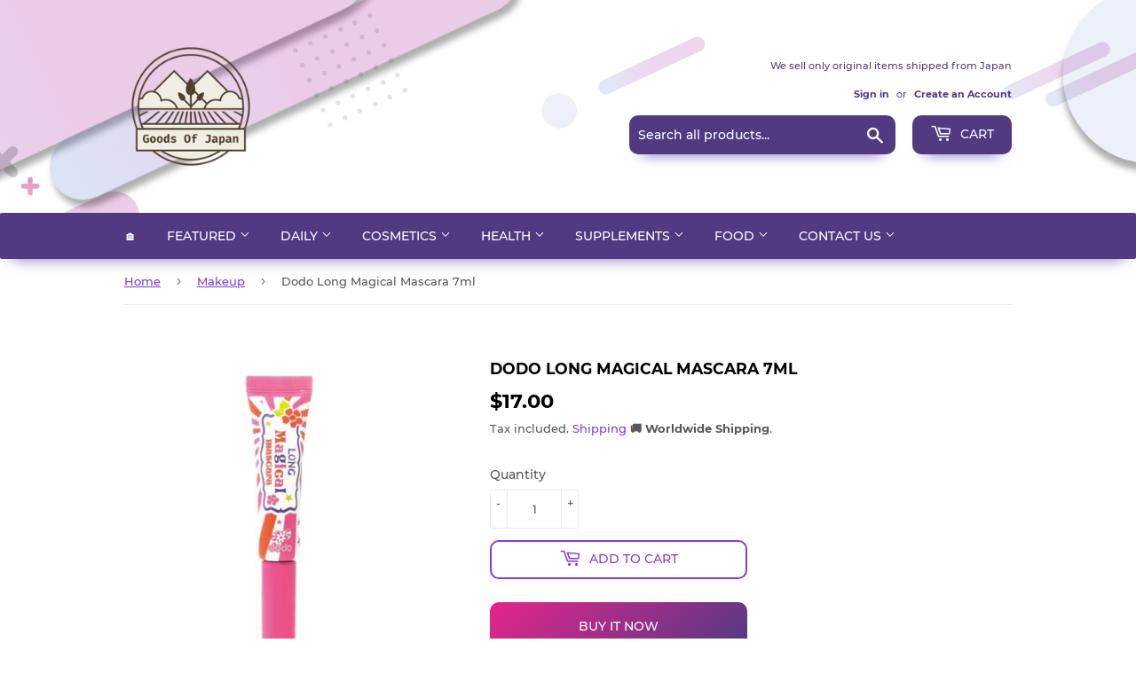

--- FILE ---
content_type: text/html; charset=utf-8
request_url: https://goodsofjapan.com/products/la-splash-eyeliner-012-8270
body_size: 30962
content:
<!doctype html>
<html class="no-touch no-js">
<head>
  <!-- Reddit Pixel -->
<script>
!function(w,d){if(!w.rdt){var p=w.rdt=function(){p.sendEvent?p.sendEvent.apply(p,arguments):p.callQueue.push(arguments)};p.callQueue=[];var t=d.createElement("script");t.src="https://www.redditstatic.com/ads/pixel.js",t.async=!0;var s=d.getElementsByTagName("script")[0];s.parentNode.insertBefore(t,s)}}(window,document);rdt('init','a2_eh4qsbgzlyes');rdt('track', 'PageVisit');
</script>
<!-- DO NOT MODIFY UNLESS TO REPLACE A USER IDENTIFIER -->
<!-- End Reddit Pixel -->
<meta name="uri-translation" content="on" />

  <script data-ad-client="ca-pub-6865873671273263" async src="https://pagead2.googlesyndication.com/pagead/js/adsbygoogle.js"></script>
  <script>(function(H){H.className=H.className.replace(/\bno-js\b/,'js')})(document.documentElement)</script>
  <!-- Basic page needs ================================================== -->
  <meta charset="utf-8">
  <meta http-equiv="X-UA-Compatible" content="IE=edge,chrome=1">
  
    <meta property="og:type" content="product" />
    <meta property="og:title" content="Dodo Long Magical Mascara 7ml" />
    <meta property="og:description" content="EyesJAN: 8809418133476" />
    <meta property="og:url" content="/products/la-splash-eyeliner-012-8270"/>
    <meta property="og:site_name" content="Goods Of Japan" />
    <meta property="product:price:amount" content="17.00" />
    <meta property="product:price:currency" content="USD" />
    <meta property="og:availability" content="instock" />
    

  
  <link rel="shortcut icon" href="//goodsofjapan.com/cdn/shop/files/94196738_103376374693462_2265353386146660352_o_1_134x134_crop_center_2x_990109f2-ca78-4583-b3e3-7c5ff58f4e08_32x32.png?v=1614328807" type="image/png" />
  

  <!-- Title and description ================================================== -->
  <title>
  Dodo Long Magical Mascara 7ml &ndash; Goods Of Japan
  </title>

  
    <meta name="description" content="EyesJAN: 8809418133476">
  

  <!-- Product meta ================================================== -->
  <!-- /snippets/social-meta-tags.liquid -->




<meta property="og:site_name" content="Goods Of Japan">
<meta property="og:url" content="https://goodsofjapan.com/products/la-splash-eyeliner-012-8270">
<meta property="og:title" content="Dodo Long Magical Mascara 7ml">
<meta property="og:type" content="product">
<meta property="og:description" content="EyesJAN: 8809418133476">

  <meta property="og:price:amount" content="17.00">
  <meta property="og:price:currency" content="USD">

<meta property="og:image" content="http://goodsofjapan.com/cdn/shop/products/31MJdePQXrL_1200x1200.jpg?v=1618182291">
<meta property="og:image:secure_url" content="https://goodsofjapan.com/cdn/shop/products/31MJdePQXrL_1200x1200.jpg?v=1618182291">


  <meta name="twitter:site" content="@GoodsOfJapan2">

<meta name="twitter:card" content="summary_large_image">
<meta name="twitter:title" content="Dodo Long Magical Mascara 7ml">
<meta name="twitter:description" content="EyesJAN: 8809418133476">


  <!-- Helpers ================================================== -->
  <link rel="canonical" href="https://goodsofjapan.com/products/la-splash-eyeliner-012-8270">
  <meta name="viewport" content="width=device-width,initial-scale=1">

  <!-- CSS ================================================== -->
  <link href="//goodsofjapan.com/cdn/shop/t/2/assets/theme.scss.css?v=45066178204408035781725802478" rel="stylesheet" type="text/css" media="all" />

  <!-- Header hook for plugins ================================================== -->
  <script>window.performance && window.performance.mark && window.performance.mark('shopify.content_for_header.start');</script><meta name="google-site-verification" content="9N_6kiP8e5dADCUEMwykmbfiCV1Enwi3uW9wFBUMQbc">
<meta name="facebook-domain-verification" content="vqpgxzsymmavn2nyecebgk6mhxfsio">
<meta id="shopify-digital-wallet" name="shopify-digital-wallet" content="/26989264983/digital_wallets/dialog">
<link rel="alternate" type="application/json+oembed" href="https://goodsofjapan.com/products/la-splash-eyeliner-012-8270.oembed">
<script async="async" src="/checkouts/internal/preloads.js?locale=en-US"></script>
<script id="shopify-features" type="application/json">{"accessToken":"cf0cc184b66b3eb625430c030f62e87d","betas":["rich-media-storefront-analytics"],"domain":"goodsofjapan.com","predictiveSearch":true,"shopId":26989264983,"locale":"en"}</script>
<script>var Shopify = Shopify || {};
Shopify.shop = "goodsmadeinjapan.myshopify.com";
Shopify.locale = "en";
Shopify.currency = {"active":"USD","rate":"1.0"};
Shopify.country = "US";
Shopify.theme = {"name":"Supply","id":80921395287,"schema_name":"Supply","schema_version":"8.9.20","theme_store_id":679,"role":"main"};
Shopify.theme.handle = "null";
Shopify.theme.style = {"id":null,"handle":null};
Shopify.cdnHost = "goodsofjapan.com/cdn";
Shopify.routes = Shopify.routes || {};
Shopify.routes.root = "/";</script>
<script type="module">!function(o){(o.Shopify=o.Shopify||{}).modules=!0}(window);</script>
<script>!function(o){function n(){var o=[];function n(){o.push(Array.prototype.slice.apply(arguments))}return n.q=o,n}var t=o.Shopify=o.Shopify||{};t.loadFeatures=n(),t.autoloadFeatures=n()}(window);</script>
<script id="shop-js-analytics" type="application/json">{"pageType":"product"}</script>
<script defer="defer" async type="module" src="//goodsofjapan.com/cdn/shopifycloud/shop-js/modules/v2/client.init-shop-cart-sync_BdyHc3Nr.en.esm.js"></script>
<script defer="defer" async type="module" src="//goodsofjapan.com/cdn/shopifycloud/shop-js/modules/v2/chunk.common_Daul8nwZ.esm.js"></script>
<script type="module">
  await import("//goodsofjapan.com/cdn/shopifycloud/shop-js/modules/v2/client.init-shop-cart-sync_BdyHc3Nr.en.esm.js");
await import("//goodsofjapan.com/cdn/shopifycloud/shop-js/modules/v2/chunk.common_Daul8nwZ.esm.js");

  window.Shopify.SignInWithShop?.initShopCartSync?.({"fedCMEnabled":true,"windoidEnabled":true});

</script>
<script>(function() {
  var isLoaded = false;
  function asyncLoad() {
    if (isLoaded) return;
    isLoaded = true;
    var urls = ["https:\/\/apps.synctrack.io\/cta-buttons\/cta-group-button.js?v=1676353376\u0026shop=goodsmadeinjapan.myshopify.com","https:\/\/currency.conversionbear.com\/script?app=currency\u0026shop=goodsmadeinjapan.myshopify.com","https:\/\/cdn.hextom.com\/js\/freeshippingbar.js?shop=goodsmadeinjapan.myshopify.com"];
    for (var i = 0; i < urls.length; i++) {
      var s = document.createElement('script');
      s.type = 'text/javascript';
      s.async = true;
      s.src = urls[i];
      var x = document.getElementsByTagName('script')[0];
      x.parentNode.insertBefore(s, x);
    }
  };
  if(window.attachEvent) {
    window.attachEvent('onload', asyncLoad);
  } else {
    window.addEventListener('load', asyncLoad, false);
  }
})();</script>
<script id="__st">var __st={"a":26989264983,"offset":32400,"reqid":"c8f259a5-58e7-4bb0-ad66-6c79582c1817-1768949603","pageurl":"goodsofjapan.com\/products\/la-splash-eyeliner-012-8270","u":"e85c0b7599da","p":"product","rtyp":"product","rid":6553924730967};</script>
<script>window.ShopifyPaypalV4VisibilityTracking = true;</script>
<script id="captcha-bootstrap">!function(){'use strict';const t='contact',e='account',n='new_comment',o=[[t,t],['blogs',n],['comments',n],[t,'customer']],c=[[e,'customer_login'],[e,'guest_login'],[e,'recover_customer_password'],[e,'create_customer']],r=t=>t.map((([t,e])=>`form[action*='/${t}']:not([data-nocaptcha='true']) input[name='form_type'][value='${e}']`)).join(','),a=t=>()=>t?[...document.querySelectorAll(t)].map((t=>t.form)):[];function s(){const t=[...o],e=r(t);return a(e)}const i='password',u='form_key',d=['recaptcha-v3-token','g-recaptcha-response','h-captcha-response',i],f=()=>{try{return window.sessionStorage}catch{return}},m='__shopify_v',_=t=>t.elements[u];function p(t,e,n=!1){try{const o=window.sessionStorage,c=JSON.parse(o.getItem(e)),{data:r}=function(t){const{data:e,action:n}=t;return t[m]||n?{data:e,action:n}:{data:t,action:n}}(c);for(const[e,n]of Object.entries(r))t.elements[e]&&(t.elements[e].value=n);n&&o.removeItem(e)}catch(o){console.error('form repopulation failed',{error:o})}}const l='form_type',E='cptcha';function T(t){t.dataset[E]=!0}const w=window,h=w.document,L='Shopify',v='ce_forms',y='captcha';let A=!1;((t,e)=>{const n=(g='f06e6c50-85a8-45c8-87d0-21a2b65856fe',I='https://cdn.shopify.com/shopifycloud/storefront-forms-hcaptcha/ce_storefront_forms_captcha_hcaptcha.v1.5.2.iife.js',D={infoText:'Protected by hCaptcha',privacyText:'Privacy',termsText:'Terms'},(t,e,n)=>{const o=w[L][v],c=o.bindForm;if(c)return c(t,g,e,D).then(n);var r;o.q.push([[t,g,e,D],n]),r=I,A||(h.body.append(Object.assign(h.createElement('script'),{id:'captcha-provider',async:!0,src:r})),A=!0)});var g,I,D;w[L]=w[L]||{},w[L][v]=w[L][v]||{},w[L][v].q=[],w[L][y]=w[L][y]||{},w[L][y].protect=function(t,e){n(t,void 0,e),T(t)},Object.freeze(w[L][y]),function(t,e,n,w,h,L){const[v,y,A,g]=function(t,e,n){const i=e?o:[],u=t?c:[],d=[...i,...u],f=r(d),m=r(i),_=r(d.filter((([t,e])=>n.includes(e))));return[a(f),a(m),a(_),s()]}(w,h,L),I=t=>{const e=t.target;return e instanceof HTMLFormElement?e:e&&e.form},D=t=>v().includes(t);t.addEventListener('submit',(t=>{const e=I(t);if(!e)return;const n=D(e)&&!e.dataset.hcaptchaBound&&!e.dataset.recaptchaBound,o=_(e),c=g().includes(e)&&(!o||!o.value);(n||c)&&t.preventDefault(),c&&!n&&(function(t){try{if(!f())return;!function(t){const e=f();if(!e)return;const n=_(t);if(!n)return;const o=n.value;o&&e.removeItem(o)}(t);const e=Array.from(Array(32),(()=>Math.random().toString(36)[2])).join('');!function(t,e){_(t)||t.append(Object.assign(document.createElement('input'),{type:'hidden',name:u})),t.elements[u].value=e}(t,e),function(t,e){const n=f();if(!n)return;const o=[...t.querySelectorAll(`input[type='${i}']`)].map((({name:t})=>t)),c=[...d,...o],r={};for(const[a,s]of new FormData(t).entries())c.includes(a)||(r[a]=s);n.setItem(e,JSON.stringify({[m]:1,action:t.action,data:r}))}(t,e)}catch(e){console.error('failed to persist form',e)}}(e),e.submit())}));const S=(t,e)=>{t&&!t.dataset[E]&&(n(t,e.some((e=>e===t))),T(t))};for(const o of['focusin','change'])t.addEventListener(o,(t=>{const e=I(t);D(e)&&S(e,y())}));const B=e.get('form_key'),M=e.get(l),P=B&&M;t.addEventListener('DOMContentLoaded',(()=>{const t=y();if(P)for(const e of t)e.elements[l].value===M&&p(e,B);[...new Set([...A(),...v().filter((t=>'true'===t.dataset.shopifyCaptcha))])].forEach((e=>S(e,t)))}))}(h,new URLSearchParams(w.location.search),n,t,e,['guest_login'])})(!0,!0)}();</script>
<script integrity="sha256-4kQ18oKyAcykRKYeNunJcIwy7WH5gtpwJnB7kiuLZ1E=" data-source-attribution="shopify.loadfeatures" defer="defer" src="//goodsofjapan.com/cdn/shopifycloud/storefront/assets/storefront/load_feature-a0a9edcb.js" crossorigin="anonymous"></script>
<script data-source-attribution="shopify.dynamic_checkout.dynamic.init">var Shopify=Shopify||{};Shopify.PaymentButton=Shopify.PaymentButton||{isStorefrontPortableWallets:!0,init:function(){window.Shopify.PaymentButton.init=function(){};var t=document.createElement("script");t.src="https://goodsofjapan.com/cdn/shopifycloud/portable-wallets/latest/portable-wallets.en.js",t.type="module",document.head.appendChild(t)}};
</script>
<script data-source-attribution="shopify.dynamic_checkout.buyer_consent">
  function portableWalletsHideBuyerConsent(e){var t=document.getElementById("shopify-buyer-consent"),n=document.getElementById("shopify-subscription-policy-button");t&&n&&(t.classList.add("hidden"),t.setAttribute("aria-hidden","true"),n.removeEventListener("click",e))}function portableWalletsShowBuyerConsent(e){var t=document.getElementById("shopify-buyer-consent"),n=document.getElementById("shopify-subscription-policy-button");t&&n&&(t.classList.remove("hidden"),t.removeAttribute("aria-hidden"),n.addEventListener("click",e))}window.Shopify?.PaymentButton&&(window.Shopify.PaymentButton.hideBuyerConsent=portableWalletsHideBuyerConsent,window.Shopify.PaymentButton.showBuyerConsent=portableWalletsShowBuyerConsent);
</script>
<script>
  function portableWalletsCleanup(e){e&&e.src&&console.error("Failed to load portable wallets script "+e.src);var t=document.querySelectorAll("shopify-accelerated-checkout .shopify-payment-button__skeleton, shopify-accelerated-checkout-cart .wallet-cart-button__skeleton"),e=document.getElementById("shopify-buyer-consent");for(let e=0;e<t.length;e++)t[e].remove();e&&e.remove()}function portableWalletsNotLoadedAsModule(e){e instanceof ErrorEvent&&"string"==typeof e.message&&e.message.includes("import.meta")&&"string"==typeof e.filename&&e.filename.includes("portable-wallets")&&(window.removeEventListener("error",portableWalletsNotLoadedAsModule),window.Shopify.PaymentButton.failedToLoad=e,"loading"===document.readyState?document.addEventListener("DOMContentLoaded",window.Shopify.PaymentButton.init):window.Shopify.PaymentButton.init())}window.addEventListener("error",portableWalletsNotLoadedAsModule);
</script>

<script type="module" src="https://goodsofjapan.com/cdn/shopifycloud/portable-wallets/latest/portable-wallets.en.js" onError="portableWalletsCleanup(this)" crossorigin="anonymous"></script>
<script nomodule>
  document.addEventListener("DOMContentLoaded", portableWalletsCleanup);
</script>

<link id="shopify-accelerated-checkout-styles" rel="stylesheet" media="screen" href="https://goodsofjapan.com/cdn/shopifycloud/portable-wallets/latest/accelerated-checkout-backwards-compat.css" crossorigin="anonymous">
<style id="shopify-accelerated-checkout-cart">
        #shopify-buyer-consent {
  margin-top: 1em;
  display: inline-block;
  width: 100%;
}

#shopify-buyer-consent.hidden {
  display: none;
}

#shopify-subscription-policy-button {
  background: none;
  border: none;
  padding: 0;
  text-decoration: underline;
  font-size: inherit;
  cursor: pointer;
}

#shopify-subscription-policy-button::before {
  box-shadow: none;
}

      </style>

<script>window.performance && window.performance.mark && window.performance.mark('shopify.content_for_header.end');</script>
<script type="text/javascript">window.moneyFormat = "<span class='money conversion-bear-money'>${{amount}}</span>";
  window.shopCurrency = "USD";
  window.assetsUrl = '//goodsofjapan.com/cdn/shop/t/2/assets/';
</script>
<script>
  window.globoRelatedProductsConfig = {
    apiUrl: "https://related-products.globosoftware.net/api",
    alternateApiUrl: "https://related-products.globosoftware.net",
    shop: "goodsmadeinjapan.myshopify.com",
    shopNumber: 31559,
    domain: "goodsofjapan.com",
    customer:null,
    urls: {
      search: "\/search",
      collection: "\/collections",
    },
    page: 'product',
    translation: {"add_to_cart":"Add to cart","added_to_cart":"Added to cart","add_selected_to_cart":"Add selected to cart","added_selected_to_cart":"Added selected to cart","sale":"Sale","total_price":"Total price:","this_item":"This item:","sold_out":"Sold out","add_to_cart_short":"ADD","added_to_cart_short":"ADDED"},
    settings: {"redirect":true,"new_tab":true,"image_ratio":"400:500","visible_tags":null,"hidden_tags":null,"exclude_tags":null,"carousel_autoplay":false,"carousel_loop":true,"carousel_items":5,"sold_out":false,"discount":{"enable":false,"condition":"any","type":"percentage","value":10}},
    manualRecommendations: {},
    boughtTogetherIds: {},
    trendingProducts: {"error":"json not allowed for this object"},
    productBoughtTogether: {"type":"product_bought_together","enable":true,"title":{"text":"Frequently Bought Together","color":"#212121","fontSize":"25","align":"left"},"subtitle":{"text":null,"color":"#212121","fontSize":"18"},"limit":6,"maxWidth":800,"conditions":[{"id":"bought_together","status":0},{"id":"manual","status":0},{"id":"vendor","type":"same","status":0},{"id":"collection","type":"same","status":1},{"id":"type","type":"same","status":1},{"id":"tags","type":"same","status":1},{"id":"global","status":0}],"template":{"id":"2","elements":["price","addToCartBtn","variantSelector","saleLabel"],"productTitle":{"fontSize":"15","color":"#212121"},"productPrice":{"fontSize":"14","color":"#212121"},"productOldPrice":{"fontSize":16,"color":"#919191"},"button":{"fontSize":"14","color":"#ffffff","backgroundColor":"#212121"},"saleLabel":{"color":"#fff","backgroundColor":"#c00000"},"this_item":true,"selected":true},"random":true,"discount":true},
    productRelated: {"type":"product_related","enable":true,"title":{"text":"Related products","color":"#212121","fontSize":"25","align":"center"},"subtitle":{"text":null,"color":"#212121","fontSize":"18"},"limit":6,"maxWidth":1170,"conditions":[{"id":"manual","status":0},{"id":"bought_together","status":0},{"id":"tags","type":"same","status":1},{"id":"type","type":"same","status":1},{"id":"vendor","type":"same","status":1},{"id":"collection","type":"same","status":0},{"id":"global","status":0}],"template":{"id":"1","elements":["price","addToCartBtn","variantSelector","saleLabel"],"productTitle":{"fontSize":"15","color":"#212121"},"productPrice":{"fontSize":"14","color":"#212121"},"productOldPrice":{"fontSize":16,"color":"#919191"},"button":{"fontSize":"14","color":"#ffffff","backgroundColor":"#212121"},"saleLabel":{"color":"#fff","backgroundColor":"#c00000"},"this_item":false,"selected":false},"random":true,"discount":false},
    cart: {"type":"cart","enable":true,"title":{"text":"What else do you need?","color":"#212121","fontSize":"20","align":"left"},"subtitle":{"text":null,"color":"#212121","fontSize":"18"},"limit":6,"maxWidth":1170,"conditions":[{"id":"manual","status":0},{"id":"bought_together","status":0},{"id":"tags","type":"same","status":1},{"id":"global","status":1}],"template":{"id":"3","elements":["price","addToCartBtn","variantSelector","saleLabel"],"productTitle":{"fontSize":"14","color":"#212121"},"productPrice":{"fontSize":"14","color":"#212121"},"productOldPrice":{"fontSize":16,"color":"#919191"},"button":{"fontSize":"15","color":"#ffffff","backgroundColor":"#212121"},"saleLabel":{"color":"#fff","backgroundColor":"#c00000"},"this_item":true,"selected":true},"random":false,"discount":false},
    basis_collection_handle: 'all',
    widgets: [],
    offers: [],
    view_name: 'globo.alsobought',
    cart_properties_name: '_bundle',
    upsell_properties_name: '_upsell_bundle',
    discounted_ids: [],
    discount_min_amount: 0,
    offerdiscounted_ids: [],
    offerdiscount_min_amount: 0,data: {
      ids: ["6553924730967"],
      vendors: ["Goods Of Japan"],
      types: ["Makeup Amazon"],
      tags: ["Eyes"],
      collections: []
    },product: {
        id: "6553924730967",
        title: "Dodo Long Magical Mascara 7ml",
        handle: "la-splash-eyeliner-012-8270",
        price: 1700,
        compare_at_price: null,
        images: ["//goodsofjapan.com/cdn/shop/products/31MJdePQXrL.jpg?v=1618182291"],
         variants: [{"id":39285196423255,"title":"Default Title","option1":"Default Title","option2":null,"option3":null,"sku":"B00U12FLH4","requires_shipping":true,"taxable":false,"featured_image":null,"available":true,"name":"Dodo Long Magical Mascara 7ml","public_title":null,"options":["Default Title"],"price":1700,"weight":16,"compare_at_price":null,"inventory_management":"shopify","barcode":"8809418133476","requires_selling_plan":false,"selling_plan_allocations":[]}],
         available: true,
        vendor: "Goods Of Japan",
        product_type: "Makeup Amazon",
        tags: ["Eyes"],
        published_at:"2021-04-12 08:04:51 +0900"
              },upselldatas:{},
    cartitems:[],
    no_image_url: "https://cdn.shopify.com/s/images/admin/no-image-large.gif"
  };
</script>
<script>globoRelatedProductsConfig.data.collections = globoRelatedProductsConfig.data.collections.concat(["beauty","best-selling-products","globo_basis_collection","makeup-2","newest-products"]);globoRelatedProductsConfig.boughtTogetherIds[6553924730967] =false;
  
    globoRelatedProductsConfig.upselldatas[6553924730967] = {
      title: "Dodo Long Magical Mascara 7ml",
      collections :["beauty","best-selling-products","globo_basis_collection","makeup-2","newest-products"],
      tags:["Eyes"],
      product_type:"Makeup Amazon"};
</script><script defer src="//goodsofjapan.com/cdn/shop/t/2/assets/globo.alsobought.data.js?v=53510224663008845781632846930" type="text/javascript"></script>

<script defer src="//goodsofjapan.com/cdn/shop/t/2/assets/globo.alsobought.min.js?v=62355038431277974841659977324" type="text/javascript"></script>
<link rel="preload stylesheet" href="//goodsofjapan.com/cdn/shop/t/2/assets/globo.alsobought.css?v=132188325005511122901656521953" as="style">


  
  

  <script src="//goodsofjapan.com/cdn/shop/t/2/assets/jquery-2.2.3.min.js?v=58211863146907186831589882243" type="text/javascript"></script>

  <script src="//goodsofjapan.com/cdn/shop/t/2/assets/lazysizes.min.js?v=8147953233334221341589882244" async="async"></script>
  <script src="//goodsofjapan.com/cdn/shop/t/2/assets/vendor.js?v=106177282645720727331589882247" defer="defer"></script>
  <script src="//goodsofjapan.com/cdn/shop/t/2/assets/theme.js?v=113696513542734777161648053757" defer="defer"></script>



  <script>

        window.zoorixCartData = {
          currency: "USD",
          currency_symbol: "$",
          
          total_price: 0,
          item_count: 0,
          items: [
              
          ]
       	  
        }
</script>
<link href="https://monorail-edge.shopifysvc.com" rel="dns-prefetch">
<script>(function(){if ("sendBeacon" in navigator && "performance" in window) {try {var session_token_from_headers = performance.getEntriesByType('navigation')[0].serverTiming.find(x => x.name == '_s').description;} catch {var session_token_from_headers = undefined;}var session_cookie_matches = document.cookie.match(/_shopify_s=([^;]*)/);var session_token_from_cookie = session_cookie_matches && session_cookie_matches.length === 2 ? session_cookie_matches[1] : "";var session_token = session_token_from_headers || session_token_from_cookie || "";function handle_abandonment_event(e) {var entries = performance.getEntries().filter(function(entry) {return /monorail-edge.shopifysvc.com/.test(entry.name);});if (!window.abandonment_tracked && entries.length === 0) {window.abandonment_tracked = true;var currentMs = Date.now();var navigation_start = performance.timing.navigationStart;var payload = {shop_id: 26989264983,url: window.location.href,navigation_start,duration: currentMs - navigation_start,session_token,page_type: "product"};window.navigator.sendBeacon("https://monorail-edge.shopifysvc.com/v1/produce", JSON.stringify({schema_id: "online_store_buyer_site_abandonment/1.1",payload: payload,metadata: {event_created_at_ms: currentMs,event_sent_at_ms: currentMs}}));}}window.addEventListener('pagehide', handle_abandonment_event);}}());</script>
<script id="web-pixels-manager-setup">(function e(e,d,r,n,o){if(void 0===o&&(o={}),!Boolean(null===(a=null===(i=window.Shopify)||void 0===i?void 0:i.analytics)||void 0===a?void 0:a.replayQueue)){var i,a;window.Shopify=window.Shopify||{};var t=window.Shopify;t.analytics=t.analytics||{};var s=t.analytics;s.replayQueue=[],s.publish=function(e,d,r){return s.replayQueue.push([e,d,r]),!0};try{self.performance.mark("wpm:start")}catch(e){}var l=function(){var e={modern:/Edge?\/(1{2}[4-9]|1[2-9]\d|[2-9]\d{2}|\d{4,})\.\d+(\.\d+|)|Firefox\/(1{2}[4-9]|1[2-9]\d|[2-9]\d{2}|\d{4,})\.\d+(\.\d+|)|Chrom(ium|e)\/(9{2}|\d{3,})\.\d+(\.\d+|)|(Maci|X1{2}).+ Version\/(15\.\d+|(1[6-9]|[2-9]\d|\d{3,})\.\d+)([,.]\d+|)( \(\w+\)|)( Mobile\/\w+|) Safari\/|Chrome.+OPR\/(9{2}|\d{3,})\.\d+\.\d+|(CPU[ +]OS|iPhone[ +]OS|CPU[ +]iPhone|CPU IPhone OS|CPU iPad OS)[ +]+(15[._]\d+|(1[6-9]|[2-9]\d|\d{3,})[._]\d+)([._]\d+|)|Android:?[ /-](13[3-9]|1[4-9]\d|[2-9]\d{2}|\d{4,})(\.\d+|)(\.\d+|)|Android.+Firefox\/(13[5-9]|1[4-9]\d|[2-9]\d{2}|\d{4,})\.\d+(\.\d+|)|Android.+Chrom(ium|e)\/(13[3-9]|1[4-9]\d|[2-9]\d{2}|\d{4,})\.\d+(\.\d+|)|SamsungBrowser\/([2-9]\d|\d{3,})\.\d+/,legacy:/Edge?\/(1[6-9]|[2-9]\d|\d{3,})\.\d+(\.\d+|)|Firefox\/(5[4-9]|[6-9]\d|\d{3,})\.\d+(\.\d+|)|Chrom(ium|e)\/(5[1-9]|[6-9]\d|\d{3,})\.\d+(\.\d+|)([\d.]+$|.*Safari\/(?![\d.]+ Edge\/[\d.]+$))|(Maci|X1{2}).+ Version\/(10\.\d+|(1[1-9]|[2-9]\d|\d{3,})\.\d+)([,.]\d+|)( \(\w+\)|)( Mobile\/\w+|) Safari\/|Chrome.+OPR\/(3[89]|[4-9]\d|\d{3,})\.\d+\.\d+|(CPU[ +]OS|iPhone[ +]OS|CPU[ +]iPhone|CPU IPhone OS|CPU iPad OS)[ +]+(10[._]\d+|(1[1-9]|[2-9]\d|\d{3,})[._]\d+)([._]\d+|)|Android:?[ /-](13[3-9]|1[4-9]\d|[2-9]\d{2}|\d{4,})(\.\d+|)(\.\d+|)|Mobile Safari.+OPR\/([89]\d|\d{3,})\.\d+\.\d+|Android.+Firefox\/(13[5-9]|1[4-9]\d|[2-9]\d{2}|\d{4,})\.\d+(\.\d+|)|Android.+Chrom(ium|e)\/(13[3-9]|1[4-9]\d|[2-9]\d{2}|\d{4,})\.\d+(\.\d+|)|Android.+(UC? ?Browser|UCWEB|U3)[ /]?(15\.([5-9]|\d{2,})|(1[6-9]|[2-9]\d|\d{3,})\.\d+)\.\d+|SamsungBrowser\/(5\.\d+|([6-9]|\d{2,})\.\d+)|Android.+MQ{2}Browser\/(14(\.(9|\d{2,})|)|(1[5-9]|[2-9]\d|\d{3,})(\.\d+|))(\.\d+|)|K[Aa][Ii]OS\/(3\.\d+|([4-9]|\d{2,})\.\d+)(\.\d+|)/},d=e.modern,r=e.legacy,n=navigator.userAgent;return n.match(d)?"modern":n.match(r)?"legacy":"unknown"}(),u="modern"===l?"modern":"legacy",c=(null!=n?n:{modern:"",legacy:""})[u],f=function(e){return[e.baseUrl,"/wpm","/b",e.hashVersion,"modern"===e.buildTarget?"m":"l",".js"].join("")}({baseUrl:d,hashVersion:r,buildTarget:u}),m=function(e){var d=e.version,r=e.bundleTarget,n=e.surface,o=e.pageUrl,i=e.monorailEndpoint;return{emit:function(e){var a=e.status,t=e.errorMsg,s=(new Date).getTime(),l=JSON.stringify({metadata:{event_sent_at_ms:s},events:[{schema_id:"web_pixels_manager_load/3.1",payload:{version:d,bundle_target:r,page_url:o,status:a,surface:n,error_msg:t},metadata:{event_created_at_ms:s}}]});if(!i)return console&&console.warn&&console.warn("[Web Pixels Manager] No Monorail endpoint provided, skipping logging."),!1;try{return self.navigator.sendBeacon.bind(self.navigator)(i,l)}catch(e){}var u=new XMLHttpRequest;try{return u.open("POST",i,!0),u.setRequestHeader("Content-Type","text/plain"),u.send(l),!0}catch(e){return console&&console.warn&&console.warn("[Web Pixels Manager] Got an unhandled error while logging to Monorail."),!1}}}}({version:r,bundleTarget:l,surface:e.surface,pageUrl:self.location.href,monorailEndpoint:e.monorailEndpoint});try{o.browserTarget=l,function(e){var d=e.src,r=e.async,n=void 0===r||r,o=e.onload,i=e.onerror,a=e.sri,t=e.scriptDataAttributes,s=void 0===t?{}:t,l=document.createElement("script"),u=document.querySelector("head"),c=document.querySelector("body");if(l.async=n,l.src=d,a&&(l.integrity=a,l.crossOrigin="anonymous"),s)for(var f in s)if(Object.prototype.hasOwnProperty.call(s,f))try{l.dataset[f]=s[f]}catch(e){}if(o&&l.addEventListener("load",o),i&&l.addEventListener("error",i),u)u.appendChild(l);else{if(!c)throw new Error("Did not find a head or body element to append the script");c.appendChild(l)}}({src:f,async:!0,onload:function(){if(!function(){var e,d;return Boolean(null===(d=null===(e=window.Shopify)||void 0===e?void 0:e.analytics)||void 0===d?void 0:d.initialized)}()){var d=window.webPixelsManager.init(e)||void 0;if(d){var r=window.Shopify.analytics;r.replayQueue.forEach((function(e){var r=e[0],n=e[1],o=e[2];d.publishCustomEvent(r,n,o)})),r.replayQueue=[],r.publish=d.publishCustomEvent,r.visitor=d.visitor,r.initialized=!0}}},onerror:function(){return m.emit({status:"failed",errorMsg:"".concat(f," has failed to load")})},sri:function(e){var d=/^sha384-[A-Za-z0-9+/=]+$/;return"string"==typeof e&&d.test(e)}(c)?c:"",scriptDataAttributes:o}),m.emit({status:"loading"})}catch(e){m.emit({status:"failed",errorMsg:(null==e?void 0:e.message)||"Unknown error"})}}})({shopId: 26989264983,storefrontBaseUrl: "https://goodsofjapan.com",extensionsBaseUrl: "https://extensions.shopifycdn.com/cdn/shopifycloud/web-pixels-manager",monorailEndpoint: "https://monorail-edge.shopifysvc.com/unstable/produce_batch",surface: "storefront-renderer",enabledBetaFlags: ["2dca8a86"],webPixelsConfigList: [{"id":"352550999","configuration":"{\"config\":\"{\\\"pixel_id\\\":\\\"G-N77W5BZMKG\\\",\\\"target_country\\\":\\\"US\\\",\\\"gtag_events\\\":[{\\\"type\\\":\\\"begin_checkout\\\",\\\"action_label\\\":\\\"G-N77W5BZMKG\\\"},{\\\"type\\\":\\\"search\\\",\\\"action_label\\\":\\\"G-N77W5BZMKG\\\"},{\\\"type\\\":\\\"view_item\\\",\\\"action_label\\\":[\\\"G-N77W5BZMKG\\\",\\\"MC-7BKTBD14Q9\\\"]},{\\\"type\\\":\\\"purchase\\\",\\\"action_label\\\":[\\\"G-N77W5BZMKG\\\",\\\"MC-7BKTBD14Q9\\\"]},{\\\"type\\\":\\\"page_view\\\",\\\"action_label\\\":[\\\"G-N77W5BZMKG\\\",\\\"MC-7BKTBD14Q9\\\"]},{\\\"type\\\":\\\"add_payment_info\\\",\\\"action_label\\\":\\\"G-N77W5BZMKG\\\"},{\\\"type\\\":\\\"add_to_cart\\\",\\\"action_label\\\":\\\"G-N77W5BZMKG\\\"}],\\\"enable_monitoring_mode\\\":false}\"}","eventPayloadVersion":"v1","runtimeContext":"OPEN","scriptVersion":"b2a88bafab3e21179ed38636efcd8a93","type":"APP","apiClientId":1780363,"privacyPurposes":[],"dataSharingAdjustments":{"protectedCustomerApprovalScopes":["read_customer_address","read_customer_email","read_customer_name","read_customer_personal_data","read_customer_phone"]}},{"id":"317882455","configuration":"{\"pixelCode\":\"CN483NJC77UAD1TC65E0\"}","eventPayloadVersion":"v1","runtimeContext":"STRICT","scriptVersion":"22e92c2ad45662f435e4801458fb78cc","type":"APP","apiClientId":4383523,"privacyPurposes":["ANALYTICS","MARKETING","SALE_OF_DATA"],"dataSharingAdjustments":{"protectedCustomerApprovalScopes":["read_customer_address","read_customer_email","read_customer_name","read_customer_personal_data","read_customer_phone"]}},{"id":"69238871","configuration":"{\"tagID\":\"2612444724575\"}","eventPayloadVersion":"v1","runtimeContext":"STRICT","scriptVersion":"18031546ee651571ed29edbe71a3550b","type":"APP","apiClientId":3009811,"privacyPurposes":["ANALYTICS","MARKETING","SALE_OF_DATA"],"dataSharingAdjustments":{"protectedCustomerApprovalScopes":["read_customer_address","read_customer_email","read_customer_name","read_customer_personal_data","read_customer_phone"]}},{"id":"shopify-app-pixel","configuration":"{}","eventPayloadVersion":"v1","runtimeContext":"STRICT","scriptVersion":"0450","apiClientId":"shopify-pixel","type":"APP","privacyPurposes":["ANALYTICS","MARKETING"]},{"id":"shopify-custom-pixel","eventPayloadVersion":"v1","runtimeContext":"LAX","scriptVersion":"0450","apiClientId":"shopify-pixel","type":"CUSTOM","privacyPurposes":["ANALYTICS","MARKETING"]}],isMerchantRequest: false,initData: {"shop":{"name":"Goods Of Japan","paymentSettings":{"currencyCode":"USD"},"myshopifyDomain":"goodsmadeinjapan.myshopify.com","countryCode":"JP","storefrontUrl":"https:\/\/goodsofjapan.com"},"customer":null,"cart":null,"checkout":null,"productVariants":[{"price":{"amount":17.0,"currencyCode":"USD"},"product":{"title":"Dodo Long Magical Mascara 7ml","vendor":"Goods Of Japan","id":"6553924730967","untranslatedTitle":"Dodo Long Magical Mascara 7ml","url":"\/products\/la-splash-eyeliner-012-8270","type":"Makeup Amazon"},"id":"39285196423255","image":{"src":"\/\/goodsofjapan.com\/cdn\/shop\/products\/31MJdePQXrL.jpg?v=1618182291"},"sku":"B00U12FLH4","title":"Default Title","untranslatedTitle":"Default Title"}],"purchasingCompany":null},},"https://goodsofjapan.com/cdn","fcfee988w5aeb613cpc8e4bc33m6693e112",{"modern":"","legacy":""},{"shopId":"26989264983","storefrontBaseUrl":"https:\/\/goodsofjapan.com","extensionBaseUrl":"https:\/\/extensions.shopifycdn.com\/cdn\/shopifycloud\/web-pixels-manager","surface":"storefront-renderer","enabledBetaFlags":"[\"2dca8a86\"]","isMerchantRequest":"false","hashVersion":"fcfee988w5aeb613cpc8e4bc33m6693e112","publish":"custom","events":"[[\"page_viewed\",{}],[\"product_viewed\",{\"productVariant\":{\"price\":{\"amount\":17.0,\"currencyCode\":\"USD\"},\"product\":{\"title\":\"Dodo Long Magical Mascara 7ml\",\"vendor\":\"Goods Of Japan\",\"id\":\"6553924730967\",\"untranslatedTitle\":\"Dodo Long Magical Mascara 7ml\",\"url\":\"\/products\/la-splash-eyeliner-012-8270\",\"type\":\"Makeup Amazon\"},\"id\":\"39285196423255\",\"image\":{\"src\":\"\/\/goodsofjapan.com\/cdn\/shop\/products\/31MJdePQXrL.jpg?v=1618182291\"},\"sku\":\"B00U12FLH4\",\"title\":\"Default Title\",\"untranslatedTitle\":\"Default Title\"}}]]"});</script><script>
  window.ShopifyAnalytics = window.ShopifyAnalytics || {};
  window.ShopifyAnalytics.meta = window.ShopifyAnalytics.meta || {};
  window.ShopifyAnalytics.meta.currency = 'USD';
  var meta = {"product":{"id":6553924730967,"gid":"gid:\/\/shopify\/Product\/6553924730967","vendor":"Goods Of Japan","type":"Makeup Amazon","handle":"la-splash-eyeliner-012-8270","variants":[{"id":39285196423255,"price":1700,"name":"Dodo Long Magical Mascara 7ml","public_title":null,"sku":"B00U12FLH4"}],"remote":false},"page":{"pageType":"product","resourceType":"product","resourceId":6553924730967,"requestId":"c8f259a5-58e7-4bb0-ad66-6c79582c1817-1768949603"}};
  for (var attr in meta) {
    window.ShopifyAnalytics.meta[attr] = meta[attr];
  }
</script>
<script class="analytics">
  (function () {
    var customDocumentWrite = function(content) {
      var jquery = null;

      if (window.jQuery) {
        jquery = window.jQuery;
      } else if (window.Checkout && window.Checkout.$) {
        jquery = window.Checkout.$;
      }

      if (jquery) {
        jquery('body').append(content);
      }
    };

    var hasLoggedConversion = function(token) {
      if (token) {
        return document.cookie.indexOf('loggedConversion=' + token) !== -1;
      }
      return false;
    }

    var setCookieIfConversion = function(token) {
      if (token) {
        var twoMonthsFromNow = new Date(Date.now());
        twoMonthsFromNow.setMonth(twoMonthsFromNow.getMonth() + 2);

        document.cookie = 'loggedConversion=' + token + '; expires=' + twoMonthsFromNow;
      }
    }

    var trekkie = window.ShopifyAnalytics.lib = window.trekkie = window.trekkie || [];
    if (trekkie.integrations) {
      return;
    }
    trekkie.methods = [
      'identify',
      'page',
      'ready',
      'track',
      'trackForm',
      'trackLink'
    ];
    trekkie.factory = function(method) {
      return function() {
        var args = Array.prototype.slice.call(arguments);
        args.unshift(method);
        trekkie.push(args);
        return trekkie;
      };
    };
    for (var i = 0; i < trekkie.methods.length; i++) {
      var key = trekkie.methods[i];
      trekkie[key] = trekkie.factory(key);
    }
    trekkie.load = function(config) {
      trekkie.config = config || {};
      trekkie.config.initialDocumentCookie = document.cookie;
      var first = document.getElementsByTagName('script')[0];
      var script = document.createElement('script');
      script.type = 'text/javascript';
      script.onerror = function(e) {
        var scriptFallback = document.createElement('script');
        scriptFallback.type = 'text/javascript';
        scriptFallback.onerror = function(error) {
                var Monorail = {
      produce: function produce(monorailDomain, schemaId, payload) {
        var currentMs = new Date().getTime();
        var event = {
          schema_id: schemaId,
          payload: payload,
          metadata: {
            event_created_at_ms: currentMs,
            event_sent_at_ms: currentMs
          }
        };
        return Monorail.sendRequest("https://" + monorailDomain + "/v1/produce", JSON.stringify(event));
      },
      sendRequest: function sendRequest(endpointUrl, payload) {
        // Try the sendBeacon API
        if (window && window.navigator && typeof window.navigator.sendBeacon === 'function' && typeof window.Blob === 'function' && !Monorail.isIos12()) {
          var blobData = new window.Blob([payload], {
            type: 'text/plain'
          });

          if (window.navigator.sendBeacon(endpointUrl, blobData)) {
            return true;
          } // sendBeacon was not successful

        } // XHR beacon

        var xhr = new XMLHttpRequest();

        try {
          xhr.open('POST', endpointUrl);
          xhr.setRequestHeader('Content-Type', 'text/plain');
          xhr.send(payload);
        } catch (e) {
          console.log(e);
        }

        return false;
      },
      isIos12: function isIos12() {
        return window.navigator.userAgent.lastIndexOf('iPhone; CPU iPhone OS 12_') !== -1 || window.navigator.userAgent.lastIndexOf('iPad; CPU OS 12_') !== -1;
      }
    };
    Monorail.produce('monorail-edge.shopifysvc.com',
      'trekkie_storefront_load_errors/1.1',
      {shop_id: 26989264983,
      theme_id: 80921395287,
      app_name: "storefront",
      context_url: window.location.href,
      source_url: "//goodsofjapan.com/cdn/s/trekkie.storefront.cd680fe47e6c39ca5d5df5f0a32d569bc48c0f27.min.js"});

        };
        scriptFallback.async = true;
        scriptFallback.src = '//goodsofjapan.com/cdn/s/trekkie.storefront.cd680fe47e6c39ca5d5df5f0a32d569bc48c0f27.min.js';
        first.parentNode.insertBefore(scriptFallback, first);
      };
      script.async = true;
      script.src = '//goodsofjapan.com/cdn/s/trekkie.storefront.cd680fe47e6c39ca5d5df5f0a32d569bc48c0f27.min.js';
      first.parentNode.insertBefore(script, first);
    };
    trekkie.load(
      {"Trekkie":{"appName":"storefront","development":false,"defaultAttributes":{"shopId":26989264983,"isMerchantRequest":null,"themeId":80921395287,"themeCityHash":"8104904488965139202","contentLanguage":"en","currency":"USD","eventMetadataId":"48706490-485f-4801-9774-ee7a8006801f"},"isServerSideCookieWritingEnabled":true,"monorailRegion":"shop_domain","enabledBetaFlags":["65f19447"]},"Session Attribution":{},"S2S":{"facebookCapiEnabled":false,"source":"trekkie-storefront-renderer","apiClientId":580111}}
    );

    var loaded = false;
    trekkie.ready(function() {
      if (loaded) return;
      loaded = true;

      window.ShopifyAnalytics.lib = window.trekkie;

      var originalDocumentWrite = document.write;
      document.write = customDocumentWrite;
      try { window.ShopifyAnalytics.merchantGoogleAnalytics.call(this); } catch(error) {};
      document.write = originalDocumentWrite;

      window.ShopifyAnalytics.lib.page(null,{"pageType":"product","resourceType":"product","resourceId":6553924730967,"requestId":"c8f259a5-58e7-4bb0-ad66-6c79582c1817-1768949603","shopifyEmitted":true});

      var match = window.location.pathname.match(/checkouts\/(.+)\/(thank_you|post_purchase)/)
      var token = match? match[1]: undefined;
      if (!hasLoggedConversion(token)) {
        setCookieIfConversion(token);
        window.ShopifyAnalytics.lib.track("Viewed Product",{"currency":"USD","variantId":39285196423255,"productId":6553924730967,"productGid":"gid:\/\/shopify\/Product\/6553924730967","name":"Dodo Long Magical Mascara 7ml","price":"17.00","sku":"B00U12FLH4","brand":"Goods Of Japan","variant":null,"category":"Makeup Amazon","nonInteraction":true,"remote":false},undefined,undefined,{"shopifyEmitted":true});
      window.ShopifyAnalytics.lib.track("monorail:\/\/trekkie_storefront_viewed_product\/1.1",{"currency":"USD","variantId":39285196423255,"productId":6553924730967,"productGid":"gid:\/\/shopify\/Product\/6553924730967","name":"Dodo Long Magical Mascara 7ml","price":"17.00","sku":"B00U12FLH4","brand":"Goods Of Japan","variant":null,"category":"Makeup Amazon","nonInteraction":true,"remote":false,"referer":"https:\/\/goodsofjapan.com\/products\/la-splash-eyeliner-012-8270"});
      }
    });


        var eventsListenerScript = document.createElement('script');
        eventsListenerScript.async = true;
        eventsListenerScript.src = "//goodsofjapan.com/cdn/shopifycloud/storefront/assets/shop_events_listener-3da45d37.js";
        document.getElementsByTagName('head')[0].appendChild(eventsListenerScript);

})();</script>
  <script>
  if (!window.ga || (window.ga && typeof window.ga !== 'function')) {
    window.ga = function ga() {
      (window.ga.q = window.ga.q || []).push(arguments);
      if (window.Shopify && window.Shopify.analytics && typeof window.Shopify.analytics.publish === 'function') {
        window.Shopify.analytics.publish("ga_stub_called", {}, {sendTo: "google_osp_migration"});
      }
      console.error("Shopify's Google Analytics stub called with:", Array.from(arguments), "\nSee https://help.shopify.com/manual/promoting-marketing/pixels/pixel-migration#google for more information.");
    };
    if (window.Shopify && window.Shopify.analytics && typeof window.Shopify.analytics.publish === 'function') {
      window.Shopify.analytics.publish("ga_stub_initialized", {}, {sendTo: "google_osp_migration"});
    }
  }
</script>
<script
  defer
  src="https://goodsofjapan.com/cdn/shopifycloud/perf-kit/shopify-perf-kit-3.0.4.min.js"
  data-application="storefront-renderer"
  data-shop-id="26989264983"
  data-render-region="gcp-us-central1"
  data-page-type="product"
  data-theme-instance-id="80921395287"
  data-theme-name="Supply"
  data-theme-version="8.9.20"
  data-monorail-region="shop_domain"
  data-resource-timing-sampling-rate="10"
  data-shs="true"
  data-shs-beacon="true"
  data-shs-export-with-fetch="true"
  data-shs-logs-sample-rate="1"
  data-shs-beacon-endpoint="https://goodsofjapan.com/api/collect"
></script>
</head>

<body id="dodo-long-magical-mascara-7ml" class="template-product">

  <div id="shopify-section-header" class="shopify-section header-section"><div class="large--hide medium--hide">
    <form action="/search" method="get" class="search-bar" role="search">
  <input type="hidden" name="type" value="product">

  <input type="search" name="q" value="" placeholder="Search all products..." aria-label="Search all products...">
  <button type="submit" class="search-bar--submit icon-fallback-text">
    <span class="icon icon-search" aria-hidden="true"></span>
    <span class="fallback-text">Search</span>
  </button>
</form>

 </div>
<header class="site-header" role="banner" data-section-id="header" data-section-type="header-section">
  <div class="wrapper">

    <div class="grid--full">
          
      <div class="grid-item large--one-half">
        
        
          <div class="h1 header-logo" itemscope itemtype="http://schema.org/Organization">
        
            
          
          

          <a href="/" itemprop="url">
            <div class="lazyload__image-wrapper no-js header-logo__image" style="max-width:150px;">
              <div style="padding-top:100.0%;">
                <img class="lazyload js"
                  data-src="//goodsofjapan.com/cdn/shop/files/logo_transparent_7e564bc1-cc01-47ac-ac90-3b70d264e2bd_{width}x.png?v=1614323059"
                  data-widths="[180, 360, 540, 720, 900, 1080, 1296, 1512, 1728, 2048]"
                  data-aspectratio="1.0"
                  data-sizes="auto"
                  alt="Goods Of Japan"
                  style="width:150px;">
              </div>
            </div>
            <noscript>
              
              <img src="//goodsofjapan.com/cdn/shop/files/logo_transparent_7e564bc1-cc01-47ac-ac90-3b70d264e2bd_150x.png?v=1614323059"
                srcset="//goodsofjapan.com/cdn/shop/files/logo_transparent_7e564bc1-cc01-47ac-ac90-3b70d264e2bd_150x.png?v=1614323059 1x, //goodsofjapan.com/cdn/shop/files/logo_transparent_7e564bc1-cc01-47ac-ac90-3b70d264e2bd_150x@2x.png?v=1614323059 2x"
                alt="Goods Of Japan"
                itemprop="logo"
                style="max-width:150px;">
            </noscript>
          </a>
          
        
          </div>
        
        
        </div>
 
      <div class="grid-item large--one-half text-center large--text-right">

          
          <div class="site-header--text-links">
            
              

                <p>We sell only original items shipped from Japan</p>

              
            

            
              <span class="site-header--meta-links medium-down--hide">
                
                  <a href="/account/login" id="customer_login_link">Sign in</a>
                  <span class="site-header--spacer">or</span>
                  <a href="/account/register" id="customer_register_link">Create an Account</a>
                
              </span>
            
          </div>

          <br class="medium-down--hide">
        

        <form action="/search" method="get" class="search-bar" role="search">
  <input type="hidden" name="type" value="product">

  <input type="search" name="q" value="" placeholder="Search all products..." aria-label="Search all products...">
  <button type="submit" class="search-bar--submit icon-fallback-text">
    <span class="icon icon-search" aria-hidden="true"></span>
    <span class="fallback-text">Search</span>
  </button>
</form>


        <a href="/cart" class="header-cart-btn cart-toggle">
          <span class="icon icon-cart"></span>
          Cart <span class="cart-count cart-badge--desktop hidden-count">0</span>
        </a>
           
      </div>
     </div>
  </div>
</header>

<div id="mobileNavBar">
  <div class="display-table-cell">
    <button class="menu-toggle mobileNavBar-link" aria-controls="navBar" aria-expanded="false"><span class="icon icon-hamburger" aria-hidden="true"></span>Menu</button>
  </div>
  <div class="display-table-cell">
    <a href="/cart" class="cart-toggle mobileNavBar-link">
      <span class="icon icon-cart"></span>
      Cart <span class="cart-count hidden-count">0</span>
    </a>
  </div>
</div>

<nav class="nav-bar" id="navBar" role="navigation">
  <div class="wrapper">
    <form action="/search" method="get" class="search-bar" role="search">
  <input type="hidden" name="type" value="product">

  <input type="search" name="q" value="" placeholder="Search all products..." aria-label="Search all products...">
  <button type="submit" class="search-bar--submit icon-fallback-text">
    <span class="icon icon-search" aria-hidden="true"></span>
    <span class="fallback-text">Search</span>
  </button>
</form>

    <ul class="mobile-nav" id="MobileNav">
  
  
    
      <li>
        <a
          href="/"
          class="mobile-nav--link"
          data-meganav-type="child"
          >
            🏠
        </a>
      </li>
    
  
    
      
      <li
        class="mobile-nav--has-dropdown "
        aria-haspopup="true">
        <a
          href="/collections/frontpage"
          class="mobile-nav--link"
          data-meganav-type="parent"
          >
            Featured
        </a>
        <button class="icon icon-arrow-down mobile-nav--button"
          aria-expanded="false"
          aria-label="Featured Menu">
        </button>
        <ul
          id="MenuParent-2"
          class="mobile-nav--dropdown mobile-nav--has-grandchildren"
          data-meganav-dropdown>
          
            
            
              <li
                class="mobile-nav--has-dropdown mobile-nav--has-dropdown-grandchild "
                aria-haspopup="true">
                <a
                  href="/collections/new-arrivals"
                  class="mobile-nav--link"
                  data-meganav-type="parent"
                  >
                    New Arrivals
                </a>
                <button class="icon icon-arrow-down mobile-nav--button"
                  aria-expanded="false"
                  aria-label="New Arrivals Menu">
                </button>
                <ul
                  id="MenuChildren-2-1"
                  class="mobile-nav--dropdown-grandchild"
                  data-meganav-dropdown>
                  
                    <li>
                      <a
                        href="/collections/home-kitchen-1"
                        class="mobile-nav--link"
                        data-meganav-type="child"
                        >
                          Home &amp; Kitchen
                        </a>
                    </li>
                  
                    <li>
                      <a
                        href="/collections/musical-instruments"
                        class="mobile-nav--link"
                        data-meganav-type="child"
                        >
                          Musical Instruments
                        </a>
                    </li>
                  
                    <li>
                      <a
                        href="/collections/toys-games"
                        class="mobile-nav--link"
                        data-meganav-type="child"
                        >
                          Toys &amp; Games
                        </a>
                    </li>
                  
                    <li>
                      <a
                        href="/collections/sports-outdoors"
                        class="mobile-nav--link"
                        data-meganav-type="child"
                        >
                          Sports &amp; Outdoors
                        </a>
                    </li>
                  
                    <li>
                      <a
                        href="/collections/beauty-1"
                        class="mobile-nav--link"
                        data-meganav-type="child"
                        >
                          Beauty
                        </a>
                    </li>
                  
                    <li>
                      <a
                        href="/collections/hobbies"
                        class="mobile-nav--link"
                        data-meganav-type="child"
                        >
                          Hobbies
                        </a>
                    </li>
                  
                    <li>
                      <a
                        href="/collections/health-personal-care-new"
                        class="mobile-nav--link"
                        data-meganav-type="child"
                        >
                          Health &amp; Personal Care New
                        </a>
                    </li>
                  
                </ul>
              </li>
            
          
            
            
              <li
                class="mobile-nav--has-dropdown mobile-nav--has-dropdown-grandchild "
                aria-haspopup="true">
                <a
                  href="/collections/cookware"
                  class="mobile-nav--link"
                  data-meganav-type="parent"
                  >
                    Cookware
                </a>
                <button class="icon icon-arrow-down mobile-nav--button"
                  aria-expanded="false"
                  aria-label="Cookware Menu">
                </button>
                <ul
                  id="MenuChildren-2-2"
                  class="mobile-nav--dropdown-grandchild"
                  data-meganav-dropdown>
                  
                    <li>
                      <a
                        href="/collections/tempura-fryer-pots"
                        class="mobile-nav--link"
                        data-meganav-type="child"
                        >
                          Tempura Fryer Pots
                        </a>
                    </li>
                  
                    <li>
                      <a
                        href="/collections/frying-pans-stir-fry-pans"
                        class="mobile-nav--link"
                        data-meganav-type="child"
                        >
                          Frying Pans &amp; Stir-Fry Pans
                        </a>
                    </li>
                  
                    <li>
                      <a
                        href="/collections/specialty-pots-pans"
                        class="mobile-nav--link"
                        data-meganav-type="child"
                        >
                          Specialty Pots &amp; Pans
                        </a>
                    </li>
                  
                    <li>
                      <a
                        href="/collections/hot-pot-cookware"
                        class="mobile-nav--link"
                        data-meganav-type="child"
                        >
                          Hot Pot Cookware
                        </a>
                    </li>
                  
                    <li>
                      <a
                        href="/collections/single-handle-pots"
                        class="mobile-nav--link"
                        data-meganav-type="child"
                        >
                          Single Handle Pots
                        </a>
                    </li>
                  
                    <li>
                      <a
                        href="/collections/cookware-sets"
                        class="mobile-nav--link"
                        data-meganav-type="child"
                        >
                          Cookware Sets
                        </a>
                    </li>
                  
                    <li>
                      <a
                        href="/collections/grill-pans-plates"
                        class="mobile-nav--link"
                        data-meganav-type="child"
                        >
                          Grill Pans &amp; Plates
                        </a>
                    </li>
                  
                    <li>
                      <a
                        href="/collections/pressure-cookers"
                        class="mobile-nav--link"
                        data-meganav-type="child"
                        >
                          Pressure Cookers
                        </a>
                    </li>
                  
                    <li>
                      <a
                        href="/collections/steamers"
                        class="mobile-nav--link"
                        data-meganav-type="child"
                        >
                          Steamers
                        </a>
                    </li>
                  
                    <li>
                      <a
                        href="/collections/saucepots"
                        class="mobile-nav--link"
                        data-meganav-type="child"
                        >
                          Saucepots
                        </a>
                    </li>
                  
                </ul>
              </li>
            
          
            
            
              <li
                class="mobile-nav--has-dropdown mobile-nav--has-dropdown-grandchild "
                aria-haspopup="true">
                <a
                  href="/collections/home-kitchen"
                  class="mobile-nav--link"
                  data-meganav-type="parent"
                  >
                    Home &amp; Kitchen
                </a>
                <button class="icon icon-arrow-down mobile-nav--button"
                  aria-expanded="false"
                  aria-label="Home &amp; Kitchen Menu">
                </button>
                <ul
                  id="MenuChildren-2-3"
                  class="mobile-nav--dropdown-grandchild"
                  data-meganav-dropdown>
                  
                    <li>
                      <a
                        href="/collections/home-appliances"
                        class="mobile-nav--link"
                        data-meganav-type="child"
                        >
                          Kitchenware
                        </a>
                    </li>
                  
                    <li>
                      <a
                        href="/collections/kitchen-utensils-gadgets"
                        class="mobile-nav--link"
                        data-meganav-type="child"
                        >
                          Kitchen Utensils &amp; Gadgets
                        </a>
                    </li>
                  
                    <li>
                      <a
                        href="/collections/water-purifier"
                        class="mobile-nav--link"
                        data-meganav-type="child"
                        >
                          Water Filters
                        </a>
                    </li>
                  
                    <li>
                      <a
                        href="/collections/furniture"
                        class="mobile-nav--link"
                        data-meganav-type="child"
                        >
                          Furniture
                        </a>
                    </li>
                  
                </ul>
              </li>
            
          
            
            
              <li
                class="mobile-nav--has-dropdown mobile-nav--has-dropdown-grandchild "
                aria-haspopup="true">
                <a
                  href="/collections/outdoor-recreation"
                  class="mobile-nav--link"
                  data-meganav-type="parent"
                  >
                    Outdoor Recreation
                </a>
                <button class="icon icon-arrow-down mobile-nav--button"
                  aria-expanded="false"
                  aria-label="Outdoor Recreation Menu">
                </button>
                <ul
                  id="MenuChildren-2-4"
                  class="mobile-nav--dropdown-grandchild"
                  data-meganav-dropdown>
                  
                    <li>
                      <a
                        href="/collections/fishing"
                        class="mobile-nav--link"
                        data-meganav-type="child"
                        >
                          Fishing
                        </a>
                    </li>
                  
                    <li>
                      <a
                        href="/collections/soto"
                        class="mobile-nav--link"
                        data-meganav-type="child"
                        >
                          Soto
                        </a>
                    </li>
                  
                    <li>
                      <a
                        href="/collections/snow-peak"
                        class="mobile-nav--link"
                        data-meganav-type="child"
                        >
                          Snow Peak
                        </a>
                    </li>
                  
                    <li>
                      <a
                        href="/collections/captain-stag"
                        class="mobile-nav--link"
                        data-meganav-type="child"
                        >
                          Captain Stag
                        </a>
                    </li>
                  
                </ul>
              </li>
            
          
            
              <li>
                <a
                  href="/collections/automotive"
                  class="mobile-nav--link"
                  data-meganav-type="child"
                  >
                    Automotive
                </a>
              </li>
            
          
            
              <li>
                <a
                  href="/collections/kids-toys"
                  class="mobile-nav--link"
                  data-meganav-type="child"
                  >
                    Kids Toys
                </a>
              </li>
            
          
            
            
              <li
                class="mobile-nav--has-dropdown mobile-nav--has-dropdown-grandchild "
                aria-haspopup="true">
                <a
                  href="/collections/space-disinfectant"
                  class="mobile-nav--link"
                  data-meganav-type="parent"
                  >
                    Space Disinfectant
                </a>
                <button class="icon icon-arrow-down mobile-nav--button"
                  aria-expanded="false"
                  aria-label="Space Disinfectant Menu">
                </button>
                <ul
                  id="MenuChildren-2-7"
                  class="mobile-nav--dropdown-grandchild"
                  data-meganav-dropdown>
                  
                    <li>
                      <a
                        href="/collections/air-purifiers"
                        class="mobile-nav--link"
                        data-meganav-type="child"
                        >
                          Air Purifier Ionizer
                        </a>
                    </li>
                  
                    <li>
                      <a
                        href="/collections/pm2-5-allergy-and-virus-block"
                        class="mobile-nav--link"
                        data-meganav-type="child"
                        >
                          PM2.5 Allergy Virus block
                        </a>
                    </li>
                  
                    <li>
                      <a
                        href="/collections/health-beauty"
                        class="mobile-nav--link"
                        data-meganav-type="child"
                        >
                          Health &amp; Beauty
                        </a>
                    </li>
                  
                </ul>
              </li>
            
          
        </ul>
      </li>
    
  
    
      
      <li
        class="mobile-nav--has-dropdown "
        aria-haspopup="true">
        <a
          href="/collections/daily-goods"
          class="mobile-nav--link"
          data-meganav-type="parent"
          >
            Daily
        </a>
        <button class="icon icon-arrow-down mobile-nav--button"
          aria-expanded="false"
          aria-label="Daily Menu">
        </button>
        <ul
          id="MenuParent-3"
          class="mobile-nav--dropdown mobile-nav--has-grandchildren"
          data-meganav-dropdown>
          
            
            
              <li
                class="mobile-nav--has-dropdown mobile-nav--has-dropdown-grandchild "
                aria-haspopup="true">
                <a
                  href="/collections/daily-lifestyle-items"
                  class="mobile-nav--link"
                  data-meganav-type="parent"
                  >
                    Daily Lifestyle Items
                </a>
                <button class="icon icon-arrow-down mobile-nav--button"
                  aria-expanded="false"
                  aria-label="Daily Lifestyle Items Menu">
                </button>
                <ul
                  id="MenuChildren-3-1"
                  class="mobile-nav--dropdown-grandchild"
                  data-meganav-dropdown>
                  
                    <li>
                      <a
                        href="/collections/mug-bottles"
                        class="mobile-nav--link"
                        data-meganav-type="child"
                        >
                          Mug Bottles
                        </a>
                    </li>
                  
                    <li>
                      <a
                        href="/collections/towels"
                        class="mobile-nav--link"
                        data-meganav-type="child"
                        >
                          Towels
                        </a>
                    </li>
                  
                    <li>
                      <a
                        href="/collections/cleaning-goods"
                        class="mobile-nav--link"
                        data-meganav-type="child"
                        >
                          Cleaning Goods
                        </a>
                    </li>
                  
                    <li>
                      <a
                        href="/collections/miscellaneous-accessories"
                        class="mobile-nav--link"
                        data-meganav-type="child"
                        >
                          Miscellaneous Accessories
                        </a>
                    </li>
                  
                </ul>
              </li>
            
          
            
            
              <li
                class="mobile-nav--has-dropdown mobile-nav--has-dropdown-grandchild "
                aria-haspopup="true">
                <a
                  href="/collections/daily-consumables"
                  class="mobile-nav--link"
                  data-meganav-type="parent"
                  >
                    Daily Consumables
                </a>
                <button class="icon icon-arrow-down mobile-nav--button"
                  aria-expanded="false"
                  aria-label="Daily Consumables Menu">
                </button>
                <ul
                  id="MenuChildren-3-2"
                  class="mobile-nav--dropdown-grandchild"
                  data-meganav-dropdown>
                  
                    <li>
                      <a
                        href="/collections/detergent"
                        class="mobile-nav--link"
                        data-meganav-type="child"
                        >
                          Detergent
                        </a>
                    </li>
                  
                    <li>
                      <a
                        href="/collections/oral"
                        class="mobile-nav--link"
                        data-meganav-type="child"
                        >
                          Oral
                        </a>
                    </li>
                  
                    <li>
                      <a
                        href="/collections/body-soap"
                        class="mobile-nav--link"
                        data-meganav-type="child"
                        >
                          Body Soap
                        </a>
                    </li>
                  
                    <li>
                      <a
                        href="/collections/shampoo-conditioner"
                        class="mobile-nav--link"
                        data-meganav-type="child"
                        >
                          Shampoo, Conditioner
                        </a>
                    </li>
                  
                    <li>
                      <a
                        href="/collections/hand-soap"
                        class="mobile-nav--link"
                        data-meganav-type="child"
                        >
                          Hand Soap
                        </a>
                    </li>
                  
                    <li>
                      <a
                        href="/collections/delicate-products"
                        class="mobile-nav--link"
                        data-meganav-type="child"
                        >
                          Delicate Products
                        </a>
                    </li>
                  
                </ul>
              </li>
            
          
            
            
              <li
                class="mobile-nav--has-dropdown mobile-nav--has-dropdown-grandchild "
                aria-haspopup="true">
                <a
                  href="/collections/apparel"
                  class="mobile-nav--link"
                  data-meganav-type="parent"
                  >
                    Apparel
                </a>
                <button class="icon icon-arrow-down mobile-nav--button"
                  aria-expanded="false"
                  aria-label="Apparel Menu">
                </button>
                <ul
                  id="MenuChildren-3-3"
                  class="mobile-nav--dropdown-grandchild"
                  data-meganav-dropdown>
                  
                    <li>
                      <a
                        href="/collections/leg-beauty"
                        class="mobile-nav--link"
                        data-meganav-type="child"
                        >
                          Leg Beauty
                        </a>
                    </li>
                  
                    <li>
                      <a
                        href="/collections/bags"
                        class="mobile-nav--link"
                        data-meganav-type="child"
                        >
                          Bags and Wallets
                        </a>
                    </li>
                  
                    <li>
                      <a
                        href="/collections/belts"
                        class="mobile-nav--link"
                        data-meganav-type="child"
                        >
                          Belts
                        </a>
                    </li>
                  
                    <li>
                      <a
                        href="/collections/intimates"
                        class="mobile-nav--link"
                        data-meganav-type="child"
                        >
                          Intimates
                        </a>
                    </li>
                  
                    <li>
                      <a
                        href="/collections/mens"
                        class="mobile-nav--link"
                        data-meganav-type="child"
                        >
                          Men&#39;s
                        </a>
                    </li>
                  
                </ul>
              </li>
            
          
            
              <li>
                <a
                  href="/collections/toys"
                  class="mobile-nav--link"
                  data-meganav-type="child"
                  >
                    Toys
                </a>
              </li>
            
          
            
            
              <li
                class="mobile-nav--has-dropdown mobile-nav--has-dropdown-grandchild "
                aria-haspopup="true">
                <a
                  href="/collections/kitchen-items"
                  class="mobile-nav--link"
                  data-meganav-type="parent"
                  >
                    Kitchen Items
                </a>
                <button class="icon icon-arrow-down mobile-nav--button"
                  aria-expanded="false"
                  aria-label="Kitchen Items Menu">
                </button>
                <ul
                  id="MenuChildren-3-5"
                  class="mobile-nav--dropdown-grandchild"
                  data-meganav-dropdown>
                  
                    <li>
                      <a
                        href="/collections/knives"
                        class="mobile-nav--link"
                        data-meganav-type="child"
                        >
                          Knives
                        </a>
                    </li>
                  
                    <li>
                      <a
                        href="/collections/pots"
                        class="mobile-nav--link"
                        data-meganav-type="child"
                        >
                          Pots
                        </a>
                    </li>
                  
                    <li>
                      <a
                        href="/collections/tableware"
                        class="mobile-nav--link"
                        data-meganav-type="child"
                        >
                          Tableware
                        </a>
                    </li>
                  
                    <li>
                      <a
                        href="/collections/bento-related"
                        class="mobile-nav--link"
                        data-meganav-type="child"
                        >
                          Bento Related
                        </a>
                    </li>
                  
                </ul>
              </li>
            
          
            
            
              <li
                class="mobile-nav--has-dropdown mobile-nav--has-dropdown-grandchild "
                aria-haspopup="true">
                <a
                  href="/collections/pet-goods"
                  class="mobile-nav--link"
                  data-meganav-type="parent"
                  >
                    Pet Goods
                </a>
                <button class="icon icon-arrow-down mobile-nav--button"
                  aria-expanded="false"
                  aria-label="Pet Goods Menu">
                </button>
                <ul
                  id="MenuChildren-3-6"
                  class="mobile-nav--dropdown-grandchild"
                  data-meganav-dropdown>
                  
                    <li>
                      <a
                        href="/collections/cat-items"
                        class="mobile-nav--link"
                        data-meganav-type="child"
                        >
                          Cat Items
                        </a>
                    </li>
                  
                    <li>
                      <a
                        href="/collections/dog-items-1"
                        class="mobile-nav--link"
                        data-meganav-type="child"
                        >
                          Dog Items
                        </a>
                    </li>
                  
                </ul>
              </li>
            
          
            
            
              <li
                class="mobile-nav--has-dropdown mobile-nav--has-dropdown-grandchild "
                aria-haspopup="true">
                <a
                  href="/collections/av-equipment"
                  class="mobile-nav--link"
                  data-meganav-type="parent"
                  >
                    AV Equipment
                </a>
                <button class="icon icon-arrow-down mobile-nav--button"
                  aria-expanded="false"
                  aria-label="AV Equipment Menu">
                </button>
                <ul
                  id="MenuChildren-3-7"
                  class="mobile-nav--dropdown-grandchild"
                  data-meganav-dropdown>
                  
                    <li>
                      <a
                        href="/collections/instant-cameras"
                        class="mobile-nav--link"
                        data-meganav-type="child"
                        >
                          Instant Cameras
                        </a>
                    </li>
                  
                    <li>
                      <a
                        href="/collections/smartphone-peripherals"
                        class="mobile-nav--link"
                        data-meganav-type="child"
                        >
                          Smartphone Peripherals
                        </a>
                    </li>
                  
                </ul>
              </li>
            
          
            
            
              <li
                class="mobile-nav--has-dropdown mobile-nav--has-dropdown-grandchild "
                aria-haspopup="true">
                <a
                  href="/collections/stationery"
                  class="mobile-nav--link"
                  data-meganav-type="parent"
                  >
                    Stationery
                </a>
                <button class="icon icon-arrow-down mobile-nav--button"
                  aria-expanded="false"
                  aria-label="Stationery Menu">
                </button>
                <ul
                  id="MenuChildren-3-8"
                  class="mobile-nav--dropdown-grandchild"
                  data-meganav-dropdown>
                  
                    <li>
                      <a
                        href="/collections/japanese-style-ornaments"
                        class="mobile-nav--link"
                        data-meganav-type="child"
                        >
                          Japanese-Style Ornaments
                        </a>
                    </li>
                  
                    <li>
                      <a
                        href="/collections/japanese-style-souvenirs"
                        class="mobile-nav--link"
                        data-meganav-type="child"
                        >
                          Japanese-Style Souvenirs
                        </a>
                    </li>
                  
                    <li>
                      <a
                        href="/collections/writing-utensils"
                        class="mobile-nav--link"
                        data-meganav-type="child"
                        >
                          Writing Utensils
                        </a>
                    </li>
                  
                    <li>
                      <a
                        href="/collections/erasers"
                        class="mobile-nav--link"
                        data-meganav-type="child"
                        >
                          Erasers
                        </a>
                    </li>
                  
                    <li>
                      <a
                        href="/collections/miscellaneous-accessories"
                        class="mobile-nav--link"
                        data-meganav-type="child"
                        >
                          Miscellaneous Accessories
                        </a>
                    </li>
                  
                    <li>
                      <a
                        href="/collections/variety-goods"
                        class="mobile-nav--link"
                        data-meganav-type="child"
                        >
                          Variety Goods
                        </a>
                    </li>
                  
                </ul>
              </li>
            
          
            
            
              <li
                class="mobile-nav--has-dropdown mobile-nav--has-dropdown-grandchild "
                aria-haspopup="true">
                <a
                  href="/collections/womens-beauty-appliances"
                  class="mobile-nav--link"
                  data-meganav-type="parent"
                  >
                    Women&#39;s Beauty Appliances
                </a>
                <button class="icon icon-arrow-down mobile-nav--button"
                  aria-expanded="false"
                  aria-label="Women&#39;s Beauty Appliances Menu">
                </button>
                <ul
                  id="MenuChildren-3-9"
                  class="mobile-nav--dropdown-grandchild"
                  data-meganav-dropdown>
                  
                    <li>
                      <a
                        href="/collections/hair-irons"
                        class="mobile-nav--link"
                        data-meganav-type="child"
                        >
                          Hair Irons
                        </a>
                    </li>
                  
                    <li>
                      <a
                        href="/collections/facial-massagers"
                        class="mobile-nav--link"
                        data-meganav-type="child"
                        >
                          Facial Massagers
                        </a>
                    </li>
                  
                    <li>
                      <a
                        href="/collections/epilators"
                        class="mobile-nav--link"
                        data-meganav-type="child"
                        >
                          Epilators
                        </a>
                    </li>
                  
                    <li>
                      <a
                        href="/collections/womens-beauty-accessories"
                        class="mobile-nav--link"
                        data-meganav-type="child"
                        >
                          Women&#39;s Beauty Accessories
                        </a>
                    </li>
                  
                </ul>
              </li>
            
          
            
              <li>
                <a
                  href="/collections/mens-care-appliances"
                  class="mobile-nav--link"
                  data-meganav-type="child"
                  >
                    Men&#39;s Care Appliances
                </a>
              </li>
            
          
        </ul>
      </li>
    
  
    
      
      <li
        class="mobile-nav--has-dropdown "
        aria-haspopup="true">
        <a
          href="/collections/cosmetics"
          class="mobile-nav--link"
          data-meganav-type="parent"
          >
            Cosmetics
        </a>
        <button class="icon icon-arrow-down mobile-nav--button"
          aria-expanded="false"
          aria-label="Cosmetics Menu">
        </button>
        <ul
          id="MenuParent-4"
          class="mobile-nav--dropdown mobile-nav--has-grandchildren"
          data-meganav-dropdown>
          
            
            
              <li
                class="mobile-nav--has-dropdown mobile-nav--has-dropdown-grandchild "
                aria-haspopup="true">
                <a
                  href="/collections/new-cosmetics"
                  class="mobile-nav--link"
                  data-meganav-type="parent"
                  >
                    Main Category
                </a>
                <button class="icon icon-arrow-down mobile-nav--button"
                  aria-expanded="false"
                  aria-label="Main Category Menu">
                </button>
                <ul
                  id="MenuChildren-4-1"
                  class="mobile-nav--dropdown-grandchild"
                  data-meganav-dropdown>
                  
                    <li>
                      <a
                        href="/collections/shiseido-1"
                        class="mobile-nav--link"
                        data-meganav-type="child"
                        >
                          Shiseido
                        </a>
                    </li>
                  
                    <li>
                      <a
                        href="/collections/kanebo-cosmetics"
                        class="mobile-nav--link"
                        data-meganav-type="child"
                        >
                          Kanebo Cosmetics
                        </a>
                    </li>
                  
                    <li>
                      <a
                        href="/collections/kose"
                        class="mobile-nav--link"
                        data-meganav-type="child"
                        >
                          Kose
                        </a>
                    </li>
                  
                    <li>
                      <a
                        href="/collections/sofina"
                        class="mobile-nav--link"
                        data-meganav-type="child"
                        >
                          Sofina
                        </a>
                    </li>
                  
                    <li>
                      <a
                        href="/collections/face-wash-1"
                        class="mobile-nav--link"
                        data-meganav-type="child"
                        >
                          Face Wash
                        </a>
                    </li>
                  
                    <li>
                      <a
                        href="/collections/variety-skin-care"
                        class="mobile-nav--link"
                        data-meganav-type="child"
                        >
                          Variety Skin Care
                        </a>
                    </li>
                  
                    <li>
                      <a
                        href="/collections/mens-cosmetics-1"
                        class="mobile-nav--link"
                        data-meganav-type="child"
                        >
                          Men&#39;s Cosmetics
                        </a>
                    </li>
                  
                    <li>
                      <a
                        href="/collections/hair-care"
                        class="mobile-nav--link"
                        data-meganav-type="child"
                        >
                          Hair Care
                        </a>
                    </li>
                  
                    <li>
                      <a
                        href="/collections/makeup-1"
                        class="mobile-nav--link"
                        data-meganav-type="child"
                        >
                          Makeup
                        </a>
                    </li>
                  
                    <li>
                      <a
                        href="/collections/oral-1"
                        class="mobile-nav--link"
                        data-meganav-type="child"
                        >
                          Oral
                        </a>
                    </li>
                  
                    <li>
                      <a
                        href="/collections/makeup-brand"
                        class="mobile-nav--link"
                        data-meganav-type="child"
                        >
                          Makeup Brand
                        </a>
                    </li>
                  
                    <li>
                      <a
                        href="/collections/hair-goods"
                        class="mobile-nav--link"
                        data-meganav-type="child"
                        >
                          Hair Goods
                        </a>
                    </li>
                  
                    <li>
                      <a
                        href="/collections/makeup-accessories"
                        class="mobile-nav--link"
                        data-meganav-type="child"
                        >
                          Makeup Accessories
                        </a>
                    </li>
                  
                    <li>
                      <a
                        href="/collections/lip-care"
                        class="mobile-nav--link"
                        data-meganav-type="child"
                        >
                          Lip Care
                        </a>
                    </li>
                  
                    <li>
                      <a
                        href="/collections/mini-mobile-items"
                        class="mobile-nav--link"
                        data-meganav-type="child"
                        >
                          Mini/Mobile Items
                        </a>
                    </li>
                  
                    <li>
                      <a
                        href="/collections/nail-goods"
                        class="mobile-nav--link"
                        data-meganav-type="child"
                        >
                          Nail Goods
                        </a>
                    </li>
                  
                    <li>
                      <a
                        href="/collections/soap"
                        class="mobile-nav--link"
                        data-meganav-type="child"
                        >
                          Soap
                        </a>
                    </li>
                  
                    <li>
                      <a
                        href="/collections/seasonal"
                        class="mobile-nav--link"
                        data-meganav-type="child"
                        >
                          Seasonal
                        </a>
                    </li>
                  
                    <li>
                      <a
                        href="/collections/face-mask"
                        class="mobile-nav--link"
                        data-meganav-type="child"
                        >
                          Face Mask
                        </a>
                    </li>
                  
                    <li>
                      <a
                        href="/collections/pore-keratin-care"
                        class="mobile-nav--link"
                        data-meganav-type="child"
                        >
                          Pore/Keratin Care
                        </a>
                    </li>
                  
                    <li>
                      <a
                        href="/collections/acne-care"
                        class="mobile-nav--link"
                        data-meganav-type="child"
                        >
                          Acne Care
                        </a>
                    </li>
                  
                    <li>
                      <a
                        href="/collections/bath-goods"
                        class="mobile-nav--link"
                        data-meganav-type="child"
                        >
                          Bath Goods
                        </a>
                    </li>
                  
                    <li>
                      <a
                        href="/collections/razors"
                        class="mobile-nav--link"
                        data-meganav-type="child"
                        >
                          Razors
                        </a>
                    </li>
                  
                    <li>
                      <a
                        href="/collections/delicate-skin-care"
                        class="mobile-nav--link"
                        data-meganav-type="child"
                        >
                          Delicate Skin Care
                        </a>
                    </li>
                  
                    <li>
                      <a
                        href="/collections/hand-care"
                        class="mobile-nav--link"
                        data-meganav-type="child"
                        >
                          Hand Care
                        </a>
                    </li>
                  
                    <li>
                      <a
                        href="/collections/p-g-prestige"
                        class="mobile-nav--link"
                        data-meganav-type="child"
                        >
                          P&amp;G Prestige
                        </a>
                    </li>
                  
                    <li>
                      <a
                        href="/collections/miscellaneous-goods"
                        class="mobile-nav--link"
                        data-meganav-type="child"
                        >
                          Miscellaneous Goods
                        </a>
                    </li>
                  
                </ul>
              </li>
            
          
            
            
              <li
                class="mobile-nav--has-dropdown mobile-nav--has-dropdown-grandchild "
                aria-haspopup="true">
                <a
                  href="/collections/beauty"
                  class="mobile-nav--link"
                  data-meganav-type="parent"
                  >
                    Beauty
                </a>
                <button class="icon icon-arrow-down mobile-nav--button"
                  aria-expanded="false"
                  aria-label="Beauty Menu">
                </button>
                <ul
                  id="MenuChildren-4-2"
                  class="mobile-nav--dropdown-grandchild"
                  data-meganav-dropdown>
                  
                    <li>
                      <a
                        href="/collections/hair-care-2"
                        class="mobile-nav--link"
                        data-meganav-type="child"
                        >
                          Hair Care
                        </a>
                    </li>
                  
                    <li>
                      <a
                        href="/collections/makeup-2"
                        class="mobile-nav--link"
                        data-meganav-type="child"
                        >
                          Makeup
                        </a>
                    </li>
                  
                    <li>
                      <a
                        href="/collections/tools-accessories"
                        class="mobile-nav--link"
                        data-meganav-type="child"
                        >
                          Tools &amp; Accessories
                        </a>
                    </li>
                  
                    <li>
                      <a
                        href="/collections/skin-care-amazon"
                        class="mobile-nav--link"
                        data-meganav-type="child"
                        >
                          Skin Care
                        </a>
                    </li>
                  
                </ul>
              </li>
            
          
            
            
              <li
                class="mobile-nav--has-dropdown mobile-nav--has-dropdown-grandchild "
                aria-haspopup="true">
                <a
                  href="/collections/hair-care-1"
                  class="mobile-nav--link"
                  data-meganav-type="parent"
                  >
                    Hair Care
                </a>
                <button class="icon icon-arrow-down mobile-nav--button"
                  aria-expanded="false"
                  aria-label="Hair Care Menu">
                </button>
                <ul
                  id="MenuChildren-4-3"
                  class="mobile-nav--dropdown-grandchild"
                  data-meganav-dropdown>
                  
                    <li>
                      <a
                        href="/collections/color-treatment"
                        class="mobile-nav--link"
                        data-meganav-type="child"
                        >
                          Color Treatment
                        </a>
                    </li>
                  
                </ul>
              </li>
            
          
            
            
              <li
                class="mobile-nav--has-dropdown mobile-nav--has-dropdown-grandchild "
                aria-haspopup="true">
                <a
                  href="/collections/hands-feet"
                  class="mobile-nav--link"
                  data-meganav-type="parent"
                  >
                    Hands/Feet
                </a>
                <button class="icon icon-arrow-down mobile-nav--button"
                  aria-expanded="false"
                  aria-label="Hands/Feet Menu">
                </button>
                <ul
                  id="MenuChildren-4-4"
                  class="mobile-nav--dropdown-grandchild"
                  data-meganav-dropdown>
                  
                    <li>
                      <a
                        href="/collections/nail-clippers"
                        class="mobile-nav--link"
                        data-meganav-type="child"
                        >
                          Nail Clippers
                        </a>
                    </li>
                  
                    <li>
                      <a
                        href="/collections/nail-related-items"
                        class="mobile-nav--link"
                        data-meganav-type="child"
                        >
                          Nail Related Items
                        </a>
                    </li>
                  
                    <li>
                      <a
                        href="/collections/leg-feet-sheets"
                        class="mobile-nav--link"
                        data-meganav-type="child"
                        >
                          Leg/Feet Sheets
                        </a>
                    </li>
                  
                </ul>
              </li>
            
          
            
            
              <li
                class="mobile-nav--has-dropdown mobile-nav--has-dropdown-grandchild "
                aria-haspopup="true">
                <a
                  href="/collections/face-care"
                  class="mobile-nav--link"
                  data-meganav-type="parent"
                  >
                    Face Care
                </a>
                <button class="icon icon-arrow-down mobile-nav--button"
                  aria-expanded="false"
                  aria-label="Face Care Menu">
                </button>
                <ul
                  id="MenuChildren-4-5"
                  class="mobile-nav--dropdown-grandchild"
                  data-meganav-dropdown>
                  
                    <li>
                      <a
                        href="/collections/cleansing-1"
                        class="mobile-nav--link"
                        data-meganav-type="child"
                        >
                          Cleansing
                        </a>
                    </li>
                  
                    <li>
                      <a
                        href="/collections/face-wash"
                        class="mobile-nav--link"
                        data-meganav-type="child"
                        >
                          Face Wash
                        </a>
                    </li>
                  
                    <li>
                      <a
                        href="/collections/lotion"
                        class="mobile-nav--link"
                        data-meganav-type="child"
                        >
                          Lotion
                        </a>
                    </li>
                  
                    <li>
                      <a
                        href="/collections/milk-lotion"
                        class="mobile-nav--link"
                        data-meganav-type="child"
                        >
                          Milk Lotion
                        </a>
                    </li>
                  
                    <li>
                      <a
                        href="/collections/cream"
                        class="mobile-nav--link"
                        data-meganav-type="child"
                        >
                          Cream
                        </a>
                    </li>
                  
                    <li>
                      <a
                        href="/collections/beauty-serum"
                        class="mobile-nav--link"
                        data-meganav-type="child"
                        >
                          Beauty Serum
                        </a>
                    </li>
                  
                    <li>
                      <a
                        href="/collections/face-masks"
                        class="mobile-nav--link"
                        data-meganav-type="child"
                        >
                          Face Masks
                        </a>
                    </li>
                  
                </ul>
              </li>
            
          
            
            
              <li
                class="mobile-nav--has-dropdown mobile-nav--has-dropdown-grandchild "
                aria-haspopup="true">
                <a
                  href="/collections/seasonal-items"
                  class="mobile-nav--link"
                  data-meganav-type="parent"
                  >
                    Seasonal Items
                </a>
                <button class="icon icon-arrow-down mobile-nav--button"
                  aria-expanded="false"
                  aria-label="Seasonal Items Menu">
                </button>
                <ul
                  id="MenuChildren-4-6"
                  class="mobile-nav--dropdown-grandchild"
                  data-meganav-dropdown>
                  
                    <li>
                      <a
                        href="/collections/anti-perspirants"
                        class="mobile-nav--link"
                        data-meganav-type="child"
                        >
                          Anti-Perspirants
                        </a>
                    </li>
                  
                    <li>
                      <a
                        href="/collections/sunscreen"
                        class="mobile-nav--link"
                        data-meganav-type="child"
                        >
                          Sunscreen
                        </a>
                    </li>
                  
                    <li>
                      <a
                        href="/collections/wiping-sheets"
                        class="mobile-nav--link"
                        data-meganav-type="child"
                        >
                          Wiping Sheets
                        </a>
                    </li>
                  
                </ul>
              </li>
            
          
            
            
              <li
                class="mobile-nav--has-dropdown mobile-nav--has-dropdown-grandchild "
                aria-haspopup="true">
                <a
                  href="/collections/makeup"
                  class="mobile-nav--link"
                  data-meganav-type="parent"
                  >
                    Makeup
                </a>
                <button class="icon icon-arrow-down mobile-nav--button"
                  aria-expanded="false"
                  aria-label="Makeup Menu">
                </button>
                <ul
                  id="MenuChildren-4-7"
                  class="mobile-nav--dropdown-grandchild"
                  data-meganav-dropdown>
                  
                    <li>
                      <a
                        href="/collections/foundation"
                        class="mobile-nav--link"
                        data-meganav-type="child"
                        >
                          Foundation
                        </a>
                    </li>
                  
                    <li>
                      <a
                        href="/collections/eyebrows"
                        class="mobile-nav--link"
                        data-meganav-type="child"
                        >
                          Eyebrows
                        </a>
                    </li>
                  
                    <li>
                      <a
                        href="/collections/eye-shadow"
                        class="mobile-nav--link"
                        data-meganav-type="child"
                        >
                          Eye Shadow
                        </a>
                    </li>
                  
                    <li>
                      <a
                        href="/collections/eye-line"
                        class="mobile-nav--link"
                        data-meganav-type="child"
                        >
                          Eye Line
                        </a>
                    </li>
                  
                    <li>
                      <a
                        href="/collections/mascara"
                        class="mobile-nav--link"
                        data-meganav-type="child"
                        >
                          Mascara
                        </a>
                    </li>
                  
                    <li>
                      <a
                        href="/collections/lip-items-lipstick"
                        class="mobile-nav--link"
                        data-meganav-type="child"
                        >
                          Lip Items, Lipstick
                        </a>
                    </li>
                  
                    <li>
                      <a
                        href="/collections/cheeks"
                        class="mobile-nav--link"
                        data-meganav-type="child"
                        >
                          Cheeks
                        </a>
                    </li>
                  
                    <li>
                      <a
                        href="/collections/eye-lash-serum"
                        class="mobile-nav--link"
                        data-meganav-type="child"
                        >
                          Eye Lash Serum
                        </a>
                    </li>
                  
                </ul>
              </li>
            
          
            
            
              <li
                class="mobile-nav--has-dropdown mobile-nav--has-dropdown-grandchild "
                aria-haspopup="true">
                <a
                  href="/collections/mens-cosmetics"
                  class="mobile-nav--link"
                  data-meganav-type="parent"
                  >
                    Men&#39;s Cosmetics
                </a>
                <button class="icon icon-arrow-down mobile-nav--button"
                  aria-expanded="false"
                  aria-label="Men&#39;s Cosmetics Menu">
                </button>
                <ul
                  id="MenuChildren-4-8"
                  class="mobile-nav--dropdown-grandchild"
                  data-meganav-dropdown>
                  
                    <li>
                      <a
                        href="/collections/styling"
                        class="mobile-nav--link"
                        data-meganav-type="child"
                        >
                          Styling
                        </a>
                    </li>
                  
                    <li>
                      <a
                        href="/collections/men-milk-lotion"
                        class="mobile-nav--link"
                        data-meganav-type="child"
                        >
                          Milk Lotion
                        </a>
                    </li>
                  
                    <li>
                      <a
                        href="/collections/men-hair-removal"
                        class="mobile-nav--link"
                        data-meganav-type="child"
                        >
                          Men Hair Removal
                        </a>
                    </li>
                  
                </ul>
              </li>
            
          
            
            
              <li
                class="mobile-nav--has-dropdown mobile-nav--has-dropdown-grandchild "
                aria-haspopup="true">
                <a
                  href="/collections/body-care"
                  class="mobile-nav--link"
                  data-meganav-type="parent"
                  >
                    Body Care
                </a>
                <button class="icon icon-arrow-down mobile-nav--button"
                  aria-expanded="false"
                  aria-label="Body Care Menu">
                </button>
                <ul
                  id="MenuChildren-4-9"
                  class="mobile-nav--dropdown-grandchild"
                  data-meganav-dropdown>
                  
                    <li>
                      <a
                        href="/collections/massage-gels-salts"
                        class="mobile-nav--link"
                        data-meganav-type="child"
                        >
                          Massage Gels/Salts
                        </a>
                    </li>
                  
                    <li>
                      <a
                        href="/collections/body-milk-oil"
                        class="mobile-nav--link"
                        data-meganav-type="child"
                        >
                          Body Milk/Oil
                        </a>
                    </li>
                  
                </ul>
              </li>
            
          
        </ul>
      </li>
    
  
    
      
      <li
        class="mobile-nav--has-dropdown "
        aria-haspopup="true">
        <a
          href="/collections/health-care"
          class="mobile-nav--link"
          data-meganav-type="parent"
          >
            Health
        </a>
        <button class="icon icon-arrow-down mobile-nav--button"
          aria-expanded="false"
          aria-label="Health Menu">
        </button>
        <ul
          id="MenuParent-5"
          class="mobile-nav--dropdown mobile-nav--has-grandchildren"
          data-meganav-dropdown>
          
            
            
              <li
                class="mobile-nav--has-dropdown mobile-nav--has-dropdown-grandchild "
                aria-haspopup="true">
                <a
                  href="/collections/health-personal-care"
                  class="mobile-nav--link"
                  data-meganav-type="parent"
                  >
                    Health &amp; Personal Care
                </a>
                <button class="icon icon-arrow-down mobile-nav--button"
                  aria-expanded="false"
                  aria-label="Health &amp; Personal Care Menu">
                </button>
                <ul
                  id="MenuChildren-5-1"
                  class="mobile-nav--dropdown-grandchild"
                  data-meganav-dropdown>
                  
                    <li>
                      <a
                        href="/collections/vitamins-dietary-supplements"
                        class="mobile-nav--link"
                        data-meganav-type="child"
                        >
                          Vitamins &amp; Dietary Supplements
                        </a>
                    </li>
                  
                    <li>
                      <a
                        href="/collections/massage-relaxation"
                        class="mobile-nav--link"
                        data-meganav-type="child"
                        >
                          Massage &amp; Relaxation
                        </a>
                    </li>
                  
                    <li>
                      <a
                        href="/collections/health-care-1"
                        class="mobile-nav--link"
                        data-meganav-type="child"
                        >
                          Health Care
                        </a>
                    </li>
                  
                </ul>
              </li>
            
          
            
            
              <li
                class="mobile-nav--has-dropdown mobile-nav--has-dropdown-grandchild "
                aria-haspopup="true">
                <a
                  href="/collections/beauty-supplements"
                  class="mobile-nav--link"
                  data-meganav-type="parent"
                  >
                    Beauty Supplements
                </a>
                <button class="icon icon-arrow-down mobile-nav--button"
                  aria-expanded="false"
                  aria-label="Beauty Supplements Menu">
                </button>
                <ul
                  id="MenuChildren-5-2"
                  class="mobile-nav--dropdown-grandchild"
                  data-meganav-dropdown>
                  
                    <li>
                      <a
                        href="/collections/collagen"
                        class="mobile-nav--link"
                        data-meganav-type="child"
                        >
                          Collagen
                        </a>
                    </li>
                  
                    <li>
                      <a
                        href="/collections/placenta-1"
                        class="mobile-nav--link"
                        data-meganav-type="child"
                        >
                          Placenta
                        </a>
                    </li>
                  
                    <li>
                      <a
                        href="/collections/enzymes"
                        class="mobile-nav--link"
                        data-meganav-type="child"
                        >
                          Enzymes
                        </a>
                    </li>
                  
                    <li>
                      <a
                        href="/collections/diet-supplements"
                        class="mobile-nav--link"
                        data-meganav-type="child"
                        >
                          Diet Supplements
                        </a>
                    </li>
                  
                    <li>
                      <a
                        href="/collections/skin"
                        class="mobile-nav--link"
                        data-meganav-type="child"
                        >
                          Skin
                        </a>
                    </li>
                  
                    <li>
                      <a
                        href="/collections/slim-up-shakes-and-soups"
                        class="mobile-nav--link"
                        data-meganav-type="child"
                        >
                          Slim Up Shakes and Soups
                        </a>
                    </li>
                  
                </ul>
              </li>
            
          
            
              <li>
                <a
                  href="/collections/insecticide-insect-repellent"
                  class="mobile-nav--link"
                  data-meganav-type="child"
                  >
                    Insecticide, Insect Repellent
                </a>
              </li>
            
          
            
            
              <li
                class="mobile-nav--has-dropdown mobile-nav--has-dropdown-grandchild "
                aria-haspopup="true">
                <a
                  href="/collections/first-aid-emergency"
                  class="mobile-nav--link"
                  data-meganav-type="parent"
                  >
                    First Aid, Emergency
                </a>
                <button class="icon icon-arrow-down mobile-nav--button"
                  aria-expanded="false"
                  aria-label="First Aid, Emergency Menu">
                </button>
                <ul
                  id="MenuChildren-5-4"
                  class="mobile-nav--dropdown-grandchild"
                  data-meganav-dropdown>
                  
                    <li>
                      <a
                        href="/collections/masks"
                        class="mobile-nav--link"
                        data-meganav-type="child"
                        >
                          Masks
                        </a>
                    </li>
                  
                    <li>
                      <a
                        href="/collections/thermometers"
                        class="mobile-nav--link"
                        data-meganav-type="child"
                        >
                          Thermometers
                        </a>
                    </li>
                  
                    <li>
                      <a
                        href="/collections/heating-cooling-products"
                        class="mobile-nav--link"
                        data-meganav-type="child"
                        >
                          Heating/Cooling Products
                        </a>
                    </li>
                  
                </ul>
              </li>
            
          
            
            
              <li
                class="mobile-nav--has-dropdown mobile-nav--has-dropdown-grandchild "
                aria-haspopup="true">
                <a
                  href="/collections/baby-items"
                  class="mobile-nav--link"
                  data-meganav-type="parent"
                  >
                    Baby Items
                </a>
                <button class="icon icon-arrow-down mobile-nav--button"
                  aria-expanded="false"
                  aria-label="Baby Items Menu">
                </button>
                <ul
                  id="MenuChildren-5-5"
                  class="mobile-nav--dropdown-grandchild"
                  data-meganav-dropdown>
                  
                    <li>
                      <a
                        href="/collections/prenatal-postpartum"
                        class="mobile-nav--link"
                        data-meganav-type="child"
                        >
                          Prenatal/Postpartum
                        </a>
                    </li>
                  
                    <li>
                      <a
                        href="/collections/baby-bottles"
                        class="mobile-nav--link"
                        data-meganav-type="child"
                        >
                          Baby Bottles
                        </a>
                    </li>
                  
                    <li>
                      <a
                        href="/collections/powdered-milk"
                        class="mobile-nav--link"
                        data-meganav-type="child"
                        >
                          Powdered Milk
                        </a>
                    </li>
                  
                    <li>
                      <a
                        href="/collections/body-hair-care"
                        class="mobile-nav--link"
                        data-meganav-type="child"
                        >
                          Body/Hair Care
                        </a>
                    </li>
                  
                    <li>
                      <a
                        href="/collections/toothbrush"
                        class="mobile-nav--link"
                        data-meganav-type="child"
                        >
                          Toothbrushing
                        </a>
                    </li>
                  
                    <li>
                      <a
                        href="/collections/tableware"
                        class="mobile-nav--link"
                        data-meganav-type="child"
                        >
                          Tableware
                        </a>
                    </li>
                  
                    <li>
                      <a
                        href="/collections/diapers"
                        class="mobile-nav--link"
                        data-meganav-type="child"
                        >
                          Diapers
                        </a>
                    </li>
                  
                    <li>
                      <a
                        href="/collections/seasonal-items-sunscreen-insect-repellent"
                        class="mobile-nav--link"
                        data-meganav-type="child"
                        >
                          Seasonal items (Sunscreen, Insect Repellent)
                        </a>
                    </li>
                  
                    <li>
                      <a
                        href="/collections/nail-clippers"
                        class="mobile-nav--link"
                        data-meganav-type="child"
                        >
                          Nail Clippers
                        </a>
                    </li>
                  
                    <li>
                      <a
                        href="/collections/breast-pumps"
                        class="mobile-nav--link"
                        data-meganav-type="child"
                        >
                          Breast Pumps
                        </a>
                    </li>
                  
                </ul>
              </li>
            
          
            
            
              <li
                class="mobile-nav--has-dropdown mobile-nav--has-dropdown-grandchild "
                aria-haspopup="true">
                <a
                  href="/collections/condoms"
                  class="mobile-nav--link"
                  data-meganav-type="parent"
                  >
                    Condoms
                </a>
                <button class="icon icon-arrow-down mobile-nav--button"
                  aria-expanded="false"
                  aria-label="Condoms Menu">
                </button>
                <ul
                  id="MenuChildren-5-6"
                  class="mobile-nav--dropdown-grandchild"
                  data-meganav-dropdown>
                  
                    <li>
                      <a
                        href="/collections/okamoto"
                        class="mobile-nav--link"
                        data-meganav-type="child"
                        >
                          Okamoto
                        </a>
                    </li>
                  
                    <li>
                      <a
                        href="/collections/sagami-original"
                        class="mobile-nav--link"
                        data-meganav-type="child"
                        >
                          Sagami Original
                        </a>
                    </li>
                  
                </ul>
              </li>
            
          
            
            
              <li
                class="mobile-nav--has-dropdown mobile-nav--has-dropdown-grandchild "
                aria-haspopup="true">
                <a
                  href="/collections/sanitary-items"
                  class="mobile-nav--link"
                  data-meganav-type="parent"
                  >
                    Sanitary Items
                </a>
                <button class="icon icon-arrow-down mobile-nav--button"
                  aria-expanded="false"
                  aria-label="Sanitary Items Menu">
                </button>
                <ul
                  id="MenuChildren-5-7"
                  class="mobile-nav--dropdown-grandchild"
                  data-meganav-dropdown>
                  
                    <li>
                      <a
                        href="/collections/womens-napkins"
                        class="mobile-nav--link"
                        data-meganav-type="child"
                        >
                          Women&#39;s Napkins
                        </a>
                    </li>
                  
                    <li>
                      <a
                        href="/collections/delicate-zone-care"
                        class="mobile-nav--link"
                        data-meganav-type="child"
                        >
                          Delicate Zone Care
                        </a>
                    </li>
                  
                    <li>
                      <a
                        href="/collections/lingerie-detergent"
                        class="mobile-nav--link"
                        data-meganav-type="child"
                        >
                          Lingerie Detergent
                        </a>
                    </li>
                  
                </ul>
              </li>
            
          
            
            
              <li
                class="mobile-nav--has-dropdown mobile-nav--has-dropdown-grandchild "
                aria-haspopup="true">
                <a
                  href="/collections/supporters"
                  class="mobile-nav--link"
                  data-meganav-type="parent"
                  >
                    Supporters
                </a>
                <button class="icon icon-arrow-down mobile-nav--button"
                  aria-expanded="false"
                  aria-label="Supporters Menu">
                </button>
                <ul
                  id="MenuChildren-5-8"
                  class="mobile-nav--dropdown-grandchild"
                  data-meganav-dropdown>
                  
                    <li>
                      <a
                        href="/collections/knee"
                        class="mobile-nav--link"
                        data-meganav-type="child"
                        >
                          Knee
                        </a>
                    </li>
                  
                    <li>
                      <a
                        href="/collections/waist"
                        class="mobile-nav--link"
                        data-meganav-type="child"
                        >
                          Waist
                        </a>
                    </li>
                  
                    <li>
                      <a
                        href="/collections/ankle"
                        class="mobile-nav--link"
                        data-meganav-type="child"
                        >
                          Ankle
                        </a>
                    </li>
                  
                </ul>
              </li>
            
          
            
            
              <li
                class="mobile-nav--has-dropdown mobile-nav--has-dropdown-grandchild "
                aria-haspopup="true">
                <a
                  href="/collections/supplements"
                  class="mobile-nav--link"
                  data-meganav-type="parent"
                  >
                    Supplements
                </a>
                <button class="icon icon-arrow-down mobile-nav--button"
                  aria-expanded="false"
                  aria-label="Supplements Menu">
                </button>
                <ul
                  id="MenuChildren-5-9"
                  class="mobile-nav--dropdown-grandchild"
                  data-meganav-dropdown>
                  
                    <li>
                      <a
                        href="/collections/nattokinase"
                        class="mobile-nav--link"
                        data-meganav-type="child"
                        >
                          Nattokinase
                        </a>
                    </li>
                  
                    <li>
                      <a
                        href="/collections/liver"
                        class="mobile-nav--link"
                        data-meganav-type="child"
                        >
                          Liver
                        </a>
                    </li>
                  
                    <li>
                      <a
                        href="/collections/vitamins"
                        class="mobile-nav--link"
                        data-meganav-type="child"
                        >
                          Vitamins
                        </a>
                    </li>
                  
                    <li>
                      <a
                        href="/collections/glucosamine"
                        class="mobile-nav--link"
                        data-meganav-type="child"
                        >
                          Glucosamine
                        </a>
                    </li>
                  
                    <li>
                      <a
                        href="/collections/digestive-medicine"
                        class="mobile-nav--link"
                        data-meganav-type="child"
                        >
                          Digestive Medicine
                        </a>
                    </li>
                  
                    <li>
                      <a
                        href="/collections/protein"
                        class="mobile-nav--link"
                        data-meganav-type="child"
                        >
                          Protein
                        </a>
                    </li>
                  
                </ul>
              </li>
            
          
            
              <li>
                <a
                  href="/collections/adult-goods"
                  class="mobile-nav--link"
                  data-meganav-type="child"
                  >
                    Adult Goods
                </a>
              </li>
            
          
            
              <li>
                <a
                  href="/collections/health-goods-1"
                  class="mobile-nav--link"
                  data-meganav-type="child"
                  >
                    Health Goods
                </a>
              </li>
            
          
        </ul>
      </li>
    
  
    
      
      <li
        class="mobile-nav--has-dropdown "
        aria-haspopup="true">
        <a
          href="/collections/pharmaceuticals"
          class="mobile-nav--link"
          data-meganav-type="parent"
          >
            Supplements
        </a>
        <button class="icon icon-arrow-down mobile-nav--button"
          aria-expanded="false"
          aria-label="Supplements Menu">
        </button>
        <ul
          id="MenuParent-6"
          class="mobile-nav--dropdown mobile-nav--has-grandchildren"
          data-meganav-dropdown>
          
            
              <li>
                <a
                  href="/collections/otc"
                  class="mobile-nav--link"
                  data-meganav-type="child"
                  >
                    Remedies &amp; Treatments
                </a>
              </li>
            
          
            
            
              <li
                class="mobile-nav--has-dropdown mobile-nav--has-dropdown-grandchild "
                aria-haspopup="true">
                <a
                  href="/collections/general-health-food-beauty-lifestyle"
                  class="mobile-nav--link"
                  data-meganav-type="parent"
                  >
                    General Health Food (Beauty/Lifestyle)
                </a>
                <button class="icon icon-arrow-down mobile-nav--button"
                  aria-expanded="false"
                  aria-label="General Health Food (Beauty/Lifestyle) Menu">
                </button>
                <ul
                  id="MenuChildren-6-2"
                  class="mobile-nav--dropdown-grandchild"
                  data-meganav-dropdown>
                  
                    <li>
                      <a
                        href="/collections/balanced-nutrition"
                        class="mobile-nav--link"
                        data-meganav-type="child"
                        >
                          Balanced Nutrition
                        </a>
                    </li>
                  
                    <li>
                      <a
                        href="/collections/diet"
                        class="mobile-nav--link"
                        data-meganav-type="child"
                        >
                          Diet
                        </a>
                    </li>
                  
                    <li>
                      <a
                        href="/collections/foods-with-health-benefits"
                        class="mobile-nav--link"
                        data-meganav-type="child"
                        >
                          Foods With Health Benefits
                        </a>
                    </li>
                  
                </ul>
              </li>
            
          
            
            
              <li
                class="mobile-nav--has-dropdown mobile-nav--has-dropdown-grandchild "
                aria-haspopup="true">
                <a
                  href="/collections/herbal-medicine-herbal-medicine"
                  class="mobile-nav--link"
                  data-meganav-type="parent"
                  >
                    Herbal
                </a>
                <button class="icon icon-arrow-down mobile-nav--button"
                  aria-expanded="false"
                  aria-label="Herbal Menu">
                </button>
                <ul
                  id="MenuChildren-6-3"
                  class="mobile-nav--dropdown-grandchild"
                  data-meganav-dropdown>
                  
                    <li>
                      <a
                        href="/collections/tsumura"
                        class="mobile-nav--link"
                        data-meganav-type="child"
                        >
                          Tsumura
                        </a>
                    </li>
                  
                    <li>
                      <a
                        href="/collections/vitamin-preparation-tonic-health-supplement"
                        class="mobile-nav--link"
                        data-meganav-type="child"
                        >
                          Vitamin Preparation, Tonic
                        </a>
                    </li>
                  
                    <li>
                      <a
                        href="/collections/drink"
                        class="mobile-nav--link"
                        data-meganav-type="child"
                        >
                          Drink
                        </a>
                    </li>
                  
                </ul>
              </li>
            
          
            
              <li>
                <a
                  href="/collections/topical-analgesics-and-anti-inflammatory"
                  class="mobile-nav--link"
                  data-meganav-type="child"
                  >
                    Topical Analgesics, Anti-Inflammatory
                </a>
              </li>
            
          
            
              <li>
                <a
                  href="/collections/supplement"
                  class="mobile-nav--link"
                  data-meganav-type="child"
                  >
                    Supplement
                </a>
              </li>
            
          
            
              <li>
                <a
                  href="/collections/gastrointestinal-drug"
                  class="mobile-nav--link"
                  data-meganav-type="child"
                  >
                    Gastrointestinal
                </a>
              </li>
            
          
            
              <li>
                <a
                  href="/collections/contact-lenses-supplies"
                  class="mobile-nav--link"
                  data-meganav-type="child"
                  >
                    Contact Lenses Supplies
                </a>
              </li>
            
          
            
              <li>
                <a
                  href="/collections/hair-growth-and-hair-nourishing-agent"
                  class="mobile-nav--link"
                  data-meganav-type="child"
                  >
                    Hair Growth, Hair Nourishing
                </a>
              </li>
            
          
            
              <li>
                <a
                  href="/collections/eczema-dermatitis-medicine"
                  class="mobile-nav--link"
                  data-meganav-type="child"
                  >
                    Eczema/Dermatitis and Skin
                </a>
              </li>
            
          
            
              <li>
                <a
                  href="/collections/cold-aid"
                  class="mobile-nav--link"
                  data-meganav-type="child"
                  >
                    Cold Aid
                </a>
              </li>
            
          
            
              <li>
                <a
                  href="/collections/eye-drops"
                  class="mobile-nav--link"
                  data-meganav-type="child"
                  >
                    Eye Drops
                </a>
              </li>
            
          
            
              <li>
                <a
                  href="/collections/athletes-foot-medicine"
                  class="mobile-nav--link"
                  data-meganav-type="child"
                  >
                    Athlete&#39;s Foot Medicine
                </a>
              </li>
            
          
        </ul>
      </li>
    
  
    
      
      <li
        class="mobile-nav--has-dropdown "
        aria-haspopup="true">
        <a
          href="/collections/food"
          class="mobile-nav--link"
          data-meganav-type="parent"
          >
            Food
        </a>
        <button class="icon icon-arrow-down mobile-nav--button"
          aria-expanded="false"
          aria-label="Food Menu">
        </button>
        <ul
          id="MenuParent-7"
          class="mobile-nav--dropdown mobile-nav--has-grandchildren"
          data-meganav-dropdown>
          
            
            
              <li
                class="mobile-nav--has-dropdown mobile-nav--has-dropdown-grandchild "
                aria-haspopup="true">
                <a
                  href="/collections/sweets"
                  class="mobile-nav--link"
                  data-meganav-type="parent"
                  >
                    Sweets
                </a>
                <button class="icon icon-arrow-down mobile-nav--button"
                  aria-expanded="false"
                  aria-label="Sweets Menu">
                </button>
                <ul
                  id="MenuChildren-7-1"
                  class="mobile-nav--dropdown-grandchild"
                  data-meganav-dropdown>
                  
                    <li>
                      <a
                        href="/collections/chocolate"
                        class="mobile-nav--link"
                        data-meganav-type="child"
                        >
                          Chocolate
                        </a>
                    </li>
                  
                    <li>
                      <a
                        href="/collections/jelly"
                        class="mobile-nav--link"
                        data-meganav-type="child"
                        >
                          Jelly
                        </a>
                    </li>
                  
                    <li>
                      <a
                        href="/collections/potato-chips"
                        class="mobile-nav--link"
                        data-meganav-type="child"
                        >
                          Potato Chips
                        </a>
                    </li>
                  
                    <li>
                      <a
                        href="/collections/candies-gummies"
                        class="mobile-nav--link"
                        data-meganav-type="child"
                        >
                          Candies, Gummies
                        </a>
                    </li>
                  
                    <li>
                      <a
                        href="/collections/educational-sweets"
                        class="mobile-nav--link"
                        data-meganav-type="child"
                        >
                          Educational Sweets
                        </a>
                    </li>
                  
                </ul>
              </li>
            
          
            
            
              <li
                class="mobile-nav--has-dropdown mobile-nav--has-dropdown-grandchild "
                aria-haspopup="true">
                <a
                  href="/collections/seasonings-1"
                  class="mobile-nav--link"
                  data-meganav-type="parent"
                  >
                    Seasonings
                </a>
                <button class="icon icon-arrow-down mobile-nav--button"
                  aria-expanded="false"
                  aria-label="Seasonings Menu">
                </button>
                <ul
                  id="MenuChildren-7-2"
                  class="mobile-nav--dropdown-grandchild"
                  data-meganav-dropdown>
                  
                    <li>
                      <a
                        href="/collections/furikake"
                        class="mobile-nav--link"
                        data-meganav-type="child"
                        >
                          Furikake
                        </a>
                    </li>
                  
                    <li>
                      <a
                        href="/collections/wasabi"
                        class="mobile-nav--link"
                        data-meganav-type="child"
                        >
                          Wasabi
                        </a>
                    </li>
                  
                </ul>
              </li>
            
          
            
            
              <li
                class="mobile-nav--has-dropdown mobile-nav--has-dropdown-grandchild "
                aria-haspopup="true">
                <a
                  href="/collections/delicacies"
                  class="mobile-nav--link"
                  data-meganav-type="parent"
                  >
                    Delicacies
                </a>
                <button class="icon icon-arrow-down mobile-nav--button"
                  aria-expanded="false"
                  aria-label="Delicacies Menu">
                </button>
                <ul
                  id="MenuChildren-7-3"
                  class="mobile-nav--dropdown-grandchild"
                  data-meganav-dropdown>
                  
                    <li>
                      <a
                        href="/collections/shellfish"
                        class="mobile-nav--link"
                        data-meganav-type="child"
                        >
                          Shellfish
                        </a>
                    </li>
                  
                </ul>
              </li>
            
          
            
              <li>
                <a
                  href="/collections/stick-ramen"
                  class="mobile-nav--link"
                  data-meganav-type="child"
                  >
                    Stick Ramen
                </a>
              </li>
            
          
            
              <li>
                <a
                  href="/collections/instant-ramen"
                  class="mobile-nav--link"
                  data-meganav-type="child"
                  >
                    Instant Ramen
                </a>
              </li>
            
          
            
              <li>
                <a
                  href="/collections/luxury-items"
                  class="mobile-nav--link"
                  data-meganav-type="child"
                  >
                    Luxury Items
                </a>
              </li>
            
          
            
              <li>
                <a
                  href="/collections/tea"
                  class="mobile-nav--link"
                  data-meganav-type="child"
                  >
                    Tea
                </a>
              </li>
            
          
            
              <li>
                <a
                  href="/collections/coffee"
                  class="mobile-nav--link"
                  data-meganav-type="child"
                  >
                    Coffee
                </a>
              </li>
            
          
        </ul>
      </li>
    
  
    
      
      <li
        class="mobile-nav--has-dropdown "
        aria-haspopup="true">
        <a
          href="/pages/contact-us"
          class="mobile-nav--link"
          data-meganav-type="parent"
          >
            Contact Us
        </a>
        <button class="icon icon-arrow-down mobile-nav--button"
          aria-expanded="false"
          aria-label="Contact Us Menu">
        </button>
        <ul
          id="MenuParent-8"
          class="mobile-nav--dropdown "
          data-meganav-dropdown>
          
            
              <li>
                <a
                  href="/pages/about-us"
                  class="mobile-nav--link"
                  data-meganav-type="child"
                  >
                    About Us
                </a>
              </li>
            
          
        </ul>
      </li>
    
  

  
    
      <li class="customer-navlink large--hide"><a href="/account/login" id="customer_login_link">Sign in</a></li>
      <li class="customer-navlink large--hide"><a href="/account/register" id="customer_register_link">Create an Account</a></li>
    
  
</ul>

    <ul class="site-nav" id="AccessibleNav">
  
  
    
      <li>
        <a
          href="/"
          class="site-nav--link"
          data-meganav-type="child"
          >
            🏠
        </a>
      </li>
    
  
    
      
      <li
        class="site-nav--has-dropdown "
        aria-haspopup="true">
        <a
          href="/collections/frontpage"
          class="site-nav--link"
          data-meganav-type="parent"
          aria-controls="MenuParent-2"
          aria-expanded="false"
          >
            Featured
            <span class="icon icon-arrow-down" aria-hidden="true"></span>
        </a>
        <ul
          id="MenuParent-2"
          class="site-nav--dropdown site-nav--has-grandchildren"
          data-meganav-dropdown>
          
            
            
              <li
                class="site-nav--has-dropdown site-nav--has-dropdown-grandchild "
                aria-haspopup="true">
                <a
                  href="/collections/new-arrivals"
                  class="site-nav--link"
                  aria-controls="MenuChildren-2-1"
                  data-meganav-type="parent"
                  
                  tabindex="-1">
                    New Arrivals
                    <span class="icon icon-arrow-down" aria-hidden="true"></span>
                </a>
                <ul
                  id="MenuChildren-2-1"
                  class="site-nav--dropdown-grandchild"
                  data-meganav-dropdown>
                  
                    <li>
                      <a
                        href="/collections/home-kitchen-1"
                        class="site-nav--link"
                        data-meganav-type="child"
                        
                        tabindex="-1">
                          Home &amp; Kitchen
                        </a>
                    </li>
                  
                    <li>
                      <a
                        href="/collections/musical-instruments"
                        class="site-nav--link"
                        data-meganav-type="child"
                        
                        tabindex="-1">
                          Musical Instruments
                        </a>
                    </li>
                  
                    <li>
                      <a
                        href="/collections/toys-games"
                        class="site-nav--link"
                        data-meganav-type="child"
                        
                        tabindex="-1">
                          Toys &amp; Games
                        </a>
                    </li>
                  
                    <li>
                      <a
                        href="/collections/sports-outdoors"
                        class="site-nav--link"
                        data-meganav-type="child"
                        
                        tabindex="-1">
                          Sports &amp; Outdoors
                        </a>
                    </li>
                  
                    <li>
                      <a
                        href="/collections/beauty-1"
                        class="site-nav--link"
                        data-meganav-type="child"
                        
                        tabindex="-1">
                          Beauty
                        </a>
                    </li>
                  
                    <li>
                      <a
                        href="/collections/hobbies"
                        class="site-nav--link"
                        data-meganav-type="child"
                        
                        tabindex="-1">
                          Hobbies
                        </a>
                    </li>
                  
                    <li>
                      <a
                        href="/collections/health-personal-care-new"
                        class="site-nav--link"
                        data-meganav-type="child"
                        
                        tabindex="-1">
                          Health &amp; Personal Care New
                        </a>
                    </li>
                  
                </ul>
              </li>
            
          
            
            
              <li
                class="site-nav--has-dropdown site-nav--has-dropdown-grandchild "
                aria-haspopup="true">
                <a
                  href="/collections/cookware"
                  class="site-nav--link"
                  aria-controls="MenuChildren-2-2"
                  data-meganav-type="parent"
                  
                  tabindex="-1">
                    Cookware
                    <span class="icon icon-arrow-down" aria-hidden="true"></span>
                </a>
                <ul
                  id="MenuChildren-2-2"
                  class="site-nav--dropdown-grandchild"
                  data-meganav-dropdown>
                  
                    <li>
                      <a
                        href="/collections/tempura-fryer-pots"
                        class="site-nav--link"
                        data-meganav-type="child"
                        
                        tabindex="-1">
                          Tempura Fryer Pots
                        </a>
                    </li>
                  
                    <li>
                      <a
                        href="/collections/frying-pans-stir-fry-pans"
                        class="site-nav--link"
                        data-meganav-type="child"
                        
                        tabindex="-1">
                          Frying Pans &amp; Stir-Fry Pans
                        </a>
                    </li>
                  
                    <li>
                      <a
                        href="/collections/specialty-pots-pans"
                        class="site-nav--link"
                        data-meganav-type="child"
                        
                        tabindex="-1">
                          Specialty Pots &amp; Pans
                        </a>
                    </li>
                  
                    <li>
                      <a
                        href="/collections/hot-pot-cookware"
                        class="site-nav--link"
                        data-meganav-type="child"
                        
                        tabindex="-1">
                          Hot Pot Cookware
                        </a>
                    </li>
                  
                    <li>
                      <a
                        href="/collections/single-handle-pots"
                        class="site-nav--link"
                        data-meganav-type="child"
                        
                        tabindex="-1">
                          Single Handle Pots
                        </a>
                    </li>
                  
                    <li>
                      <a
                        href="/collections/cookware-sets"
                        class="site-nav--link"
                        data-meganav-type="child"
                        
                        tabindex="-1">
                          Cookware Sets
                        </a>
                    </li>
                  
                    <li>
                      <a
                        href="/collections/grill-pans-plates"
                        class="site-nav--link"
                        data-meganav-type="child"
                        
                        tabindex="-1">
                          Grill Pans &amp; Plates
                        </a>
                    </li>
                  
                    <li>
                      <a
                        href="/collections/pressure-cookers"
                        class="site-nav--link"
                        data-meganav-type="child"
                        
                        tabindex="-1">
                          Pressure Cookers
                        </a>
                    </li>
                  
                    <li>
                      <a
                        href="/collections/steamers"
                        class="site-nav--link"
                        data-meganav-type="child"
                        
                        tabindex="-1">
                          Steamers
                        </a>
                    </li>
                  
                    <li>
                      <a
                        href="/collections/saucepots"
                        class="site-nav--link"
                        data-meganav-type="child"
                        
                        tabindex="-1">
                          Saucepots
                        </a>
                    </li>
                  
                </ul>
              </li>
            
          
            
            
              <li
                class="site-nav--has-dropdown site-nav--has-dropdown-grandchild "
                aria-haspopup="true">
                <a
                  href="/collections/home-kitchen"
                  class="site-nav--link"
                  aria-controls="MenuChildren-2-3"
                  data-meganav-type="parent"
                  
                  tabindex="-1">
                    Home &amp; Kitchen
                    <span class="icon icon-arrow-down" aria-hidden="true"></span>
                </a>
                <ul
                  id="MenuChildren-2-3"
                  class="site-nav--dropdown-grandchild"
                  data-meganav-dropdown>
                  
                    <li>
                      <a
                        href="/collections/home-appliances"
                        class="site-nav--link"
                        data-meganav-type="child"
                        
                        tabindex="-1">
                          Kitchenware
                        </a>
                    </li>
                  
                    <li>
                      <a
                        href="/collections/kitchen-utensils-gadgets"
                        class="site-nav--link"
                        data-meganav-type="child"
                        
                        tabindex="-1">
                          Kitchen Utensils &amp; Gadgets
                        </a>
                    </li>
                  
                    <li>
                      <a
                        href="/collections/water-purifier"
                        class="site-nav--link"
                        data-meganav-type="child"
                        
                        tabindex="-1">
                          Water Filters
                        </a>
                    </li>
                  
                    <li>
                      <a
                        href="/collections/furniture"
                        class="site-nav--link"
                        data-meganav-type="child"
                        
                        tabindex="-1">
                          Furniture
                        </a>
                    </li>
                  
                </ul>
              </li>
            
          
            
            
              <li
                class="site-nav--has-dropdown site-nav--has-dropdown-grandchild "
                aria-haspopup="true">
                <a
                  href="/collections/outdoor-recreation"
                  class="site-nav--link"
                  aria-controls="MenuChildren-2-4"
                  data-meganav-type="parent"
                  
                  tabindex="-1">
                    Outdoor Recreation
                    <span class="icon icon-arrow-down" aria-hidden="true"></span>
                </a>
                <ul
                  id="MenuChildren-2-4"
                  class="site-nav--dropdown-grandchild"
                  data-meganav-dropdown>
                  
                    <li>
                      <a
                        href="/collections/fishing"
                        class="site-nav--link"
                        data-meganav-type="child"
                        
                        tabindex="-1">
                          Fishing
                        </a>
                    </li>
                  
                    <li>
                      <a
                        href="/collections/soto"
                        class="site-nav--link"
                        data-meganav-type="child"
                        
                        tabindex="-1">
                          Soto
                        </a>
                    </li>
                  
                    <li>
                      <a
                        href="/collections/snow-peak"
                        class="site-nav--link"
                        data-meganav-type="child"
                        
                        tabindex="-1">
                          Snow Peak
                        </a>
                    </li>
                  
                    <li>
                      <a
                        href="/collections/captain-stag"
                        class="site-nav--link"
                        data-meganav-type="child"
                        
                        tabindex="-1">
                          Captain Stag
                        </a>
                    </li>
                  
                </ul>
              </li>
            
          
            
              <li>
                <a
                  href="/collections/automotive"
                  class="site-nav--link"
                  data-meganav-type="child"
                  
                  tabindex="-1">
                    Automotive
                </a>
              </li>
            
          
            
              <li>
                <a
                  href="/collections/kids-toys"
                  class="site-nav--link"
                  data-meganav-type="child"
                  
                  tabindex="-1">
                    Kids Toys
                </a>
              </li>
            
          
            
            
              <li
                class="site-nav--has-dropdown site-nav--has-dropdown-grandchild "
                aria-haspopup="true">
                <a
                  href="/collections/space-disinfectant"
                  class="site-nav--link"
                  aria-controls="MenuChildren-2-7"
                  data-meganav-type="parent"
                  
                  tabindex="-1">
                    Space Disinfectant
                    <span class="icon icon-arrow-down" aria-hidden="true"></span>
                </a>
                <ul
                  id="MenuChildren-2-7"
                  class="site-nav--dropdown-grandchild"
                  data-meganav-dropdown>
                  
                    <li>
                      <a
                        href="/collections/air-purifiers"
                        class="site-nav--link"
                        data-meganav-type="child"
                        
                        tabindex="-1">
                          Air Purifier Ionizer
                        </a>
                    </li>
                  
                    <li>
                      <a
                        href="/collections/pm2-5-allergy-and-virus-block"
                        class="site-nav--link"
                        data-meganav-type="child"
                        
                        tabindex="-1">
                          PM2.5 Allergy Virus block
                        </a>
                    </li>
                  
                    <li>
                      <a
                        href="/collections/health-beauty"
                        class="site-nav--link"
                        data-meganav-type="child"
                        
                        tabindex="-1">
                          Health &amp; Beauty
                        </a>
                    </li>
                  
                </ul>
              </li>
            
          
        </ul>
      </li>
    
  
    
      
      <li
        class="site-nav--has-dropdown "
        aria-haspopup="true">
        <a
          href="/collections/daily-goods"
          class="site-nav--link"
          data-meganav-type="parent"
          aria-controls="MenuParent-3"
          aria-expanded="false"
          >
            Daily
            <span class="icon icon-arrow-down" aria-hidden="true"></span>
        </a>
        <ul
          id="MenuParent-3"
          class="site-nav--dropdown site-nav--has-grandchildren"
          data-meganav-dropdown>
          
            
            
              <li
                class="site-nav--has-dropdown site-nav--has-dropdown-grandchild "
                aria-haspopup="true">
                <a
                  href="/collections/daily-lifestyle-items"
                  class="site-nav--link"
                  aria-controls="MenuChildren-3-1"
                  data-meganav-type="parent"
                  
                  tabindex="-1">
                    Daily Lifestyle Items
                    <span class="icon icon-arrow-down" aria-hidden="true"></span>
                </a>
                <ul
                  id="MenuChildren-3-1"
                  class="site-nav--dropdown-grandchild"
                  data-meganav-dropdown>
                  
                    <li>
                      <a
                        href="/collections/mug-bottles"
                        class="site-nav--link"
                        data-meganav-type="child"
                        
                        tabindex="-1">
                          Mug Bottles
                        </a>
                    </li>
                  
                    <li>
                      <a
                        href="/collections/towels"
                        class="site-nav--link"
                        data-meganav-type="child"
                        
                        tabindex="-1">
                          Towels
                        </a>
                    </li>
                  
                    <li>
                      <a
                        href="/collections/cleaning-goods"
                        class="site-nav--link"
                        data-meganav-type="child"
                        
                        tabindex="-1">
                          Cleaning Goods
                        </a>
                    </li>
                  
                    <li>
                      <a
                        href="/collections/miscellaneous-accessories"
                        class="site-nav--link"
                        data-meganav-type="child"
                        
                        tabindex="-1">
                          Miscellaneous Accessories
                        </a>
                    </li>
                  
                </ul>
              </li>
            
          
            
            
              <li
                class="site-nav--has-dropdown site-nav--has-dropdown-grandchild "
                aria-haspopup="true">
                <a
                  href="/collections/daily-consumables"
                  class="site-nav--link"
                  aria-controls="MenuChildren-3-2"
                  data-meganav-type="parent"
                  
                  tabindex="-1">
                    Daily Consumables
                    <span class="icon icon-arrow-down" aria-hidden="true"></span>
                </a>
                <ul
                  id="MenuChildren-3-2"
                  class="site-nav--dropdown-grandchild"
                  data-meganav-dropdown>
                  
                    <li>
                      <a
                        href="/collections/detergent"
                        class="site-nav--link"
                        data-meganav-type="child"
                        
                        tabindex="-1">
                          Detergent
                        </a>
                    </li>
                  
                    <li>
                      <a
                        href="/collections/oral"
                        class="site-nav--link"
                        data-meganav-type="child"
                        
                        tabindex="-1">
                          Oral
                        </a>
                    </li>
                  
                    <li>
                      <a
                        href="/collections/body-soap"
                        class="site-nav--link"
                        data-meganav-type="child"
                        
                        tabindex="-1">
                          Body Soap
                        </a>
                    </li>
                  
                    <li>
                      <a
                        href="/collections/shampoo-conditioner"
                        class="site-nav--link"
                        data-meganav-type="child"
                        
                        tabindex="-1">
                          Shampoo, Conditioner
                        </a>
                    </li>
                  
                    <li>
                      <a
                        href="/collections/hand-soap"
                        class="site-nav--link"
                        data-meganav-type="child"
                        
                        tabindex="-1">
                          Hand Soap
                        </a>
                    </li>
                  
                    <li>
                      <a
                        href="/collections/delicate-products"
                        class="site-nav--link"
                        data-meganav-type="child"
                        
                        tabindex="-1">
                          Delicate Products
                        </a>
                    </li>
                  
                </ul>
              </li>
            
          
            
            
              <li
                class="site-nav--has-dropdown site-nav--has-dropdown-grandchild "
                aria-haspopup="true">
                <a
                  href="/collections/apparel"
                  class="site-nav--link"
                  aria-controls="MenuChildren-3-3"
                  data-meganav-type="parent"
                  
                  tabindex="-1">
                    Apparel
                    <span class="icon icon-arrow-down" aria-hidden="true"></span>
                </a>
                <ul
                  id="MenuChildren-3-3"
                  class="site-nav--dropdown-grandchild"
                  data-meganav-dropdown>
                  
                    <li>
                      <a
                        href="/collections/leg-beauty"
                        class="site-nav--link"
                        data-meganav-type="child"
                        
                        tabindex="-1">
                          Leg Beauty
                        </a>
                    </li>
                  
                    <li>
                      <a
                        href="/collections/bags"
                        class="site-nav--link"
                        data-meganav-type="child"
                        
                        tabindex="-1">
                          Bags and Wallets
                        </a>
                    </li>
                  
                    <li>
                      <a
                        href="/collections/belts"
                        class="site-nav--link"
                        data-meganav-type="child"
                        
                        tabindex="-1">
                          Belts
                        </a>
                    </li>
                  
                    <li>
                      <a
                        href="/collections/intimates"
                        class="site-nav--link"
                        data-meganav-type="child"
                        
                        tabindex="-1">
                          Intimates
                        </a>
                    </li>
                  
                    <li>
                      <a
                        href="/collections/mens"
                        class="site-nav--link"
                        data-meganav-type="child"
                        
                        tabindex="-1">
                          Men&#39;s
                        </a>
                    </li>
                  
                </ul>
              </li>
            
          
            
              <li>
                <a
                  href="/collections/toys"
                  class="site-nav--link"
                  data-meganav-type="child"
                  
                  tabindex="-1">
                    Toys
                </a>
              </li>
            
          
            
            
              <li
                class="site-nav--has-dropdown site-nav--has-dropdown-grandchild "
                aria-haspopup="true">
                <a
                  href="/collections/kitchen-items"
                  class="site-nav--link"
                  aria-controls="MenuChildren-3-5"
                  data-meganav-type="parent"
                  
                  tabindex="-1">
                    Kitchen Items
                    <span class="icon icon-arrow-down" aria-hidden="true"></span>
                </a>
                <ul
                  id="MenuChildren-3-5"
                  class="site-nav--dropdown-grandchild"
                  data-meganav-dropdown>
                  
                    <li>
                      <a
                        href="/collections/knives"
                        class="site-nav--link"
                        data-meganav-type="child"
                        
                        tabindex="-1">
                          Knives
                        </a>
                    </li>
                  
                    <li>
                      <a
                        href="/collections/pots"
                        class="site-nav--link"
                        data-meganav-type="child"
                        
                        tabindex="-1">
                          Pots
                        </a>
                    </li>
                  
                    <li>
                      <a
                        href="/collections/tableware"
                        class="site-nav--link"
                        data-meganav-type="child"
                        
                        tabindex="-1">
                          Tableware
                        </a>
                    </li>
                  
                    <li>
                      <a
                        href="/collections/bento-related"
                        class="site-nav--link"
                        data-meganav-type="child"
                        
                        tabindex="-1">
                          Bento Related
                        </a>
                    </li>
                  
                </ul>
              </li>
            
          
            
            
              <li
                class="site-nav--has-dropdown site-nav--has-dropdown-grandchild "
                aria-haspopup="true">
                <a
                  href="/collections/pet-goods"
                  class="site-nav--link"
                  aria-controls="MenuChildren-3-6"
                  data-meganav-type="parent"
                  
                  tabindex="-1">
                    Pet Goods
                    <span class="icon icon-arrow-down" aria-hidden="true"></span>
                </a>
                <ul
                  id="MenuChildren-3-6"
                  class="site-nav--dropdown-grandchild"
                  data-meganav-dropdown>
                  
                    <li>
                      <a
                        href="/collections/cat-items"
                        class="site-nav--link"
                        data-meganav-type="child"
                        
                        tabindex="-1">
                          Cat Items
                        </a>
                    </li>
                  
                    <li>
                      <a
                        href="/collections/dog-items-1"
                        class="site-nav--link"
                        data-meganav-type="child"
                        
                        tabindex="-1">
                          Dog Items
                        </a>
                    </li>
                  
                </ul>
              </li>
            
          
            
            
              <li
                class="site-nav--has-dropdown site-nav--has-dropdown-grandchild "
                aria-haspopup="true">
                <a
                  href="/collections/av-equipment"
                  class="site-nav--link"
                  aria-controls="MenuChildren-3-7"
                  data-meganav-type="parent"
                  
                  tabindex="-1">
                    AV Equipment
                    <span class="icon icon-arrow-down" aria-hidden="true"></span>
                </a>
                <ul
                  id="MenuChildren-3-7"
                  class="site-nav--dropdown-grandchild"
                  data-meganav-dropdown>
                  
                    <li>
                      <a
                        href="/collections/instant-cameras"
                        class="site-nav--link"
                        data-meganav-type="child"
                        
                        tabindex="-1">
                          Instant Cameras
                        </a>
                    </li>
                  
                    <li>
                      <a
                        href="/collections/smartphone-peripherals"
                        class="site-nav--link"
                        data-meganav-type="child"
                        
                        tabindex="-1">
                          Smartphone Peripherals
                        </a>
                    </li>
                  
                </ul>
              </li>
            
          
            
            
              <li
                class="site-nav--has-dropdown site-nav--has-dropdown-grandchild "
                aria-haspopup="true">
                <a
                  href="/collections/stationery"
                  class="site-nav--link"
                  aria-controls="MenuChildren-3-8"
                  data-meganav-type="parent"
                  
                  tabindex="-1">
                    Stationery
                    <span class="icon icon-arrow-down" aria-hidden="true"></span>
                </a>
                <ul
                  id="MenuChildren-3-8"
                  class="site-nav--dropdown-grandchild"
                  data-meganav-dropdown>
                  
                    <li>
                      <a
                        href="/collections/japanese-style-ornaments"
                        class="site-nav--link"
                        data-meganav-type="child"
                        
                        tabindex="-1">
                          Japanese-Style Ornaments
                        </a>
                    </li>
                  
                    <li>
                      <a
                        href="/collections/japanese-style-souvenirs"
                        class="site-nav--link"
                        data-meganav-type="child"
                        
                        tabindex="-1">
                          Japanese-Style Souvenirs
                        </a>
                    </li>
                  
                    <li>
                      <a
                        href="/collections/writing-utensils"
                        class="site-nav--link"
                        data-meganav-type="child"
                        
                        tabindex="-1">
                          Writing Utensils
                        </a>
                    </li>
                  
                    <li>
                      <a
                        href="/collections/erasers"
                        class="site-nav--link"
                        data-meganav-type="child"
                        
                        tabindex="-1">
                          Erasers
                        </a>
                    </li>
                  
                    <li>
                      <a
                        href="/collections/miscellaneous-accessories"
                        class="site-nav--link"
                        data-meganav-type="child"
                        
                        tabindex="-1">
                          Miscellaneous Accessories
                        </a>
                    </li>
                  
                    <li>
                      <a
                        href="/collections/variety-goods"
                        class="site-nav--link"
                        data-meganav-type="child"
                        
                        tabindex="-1">
                          Variety Goods
                        </a>
                    </li>
                  
                </ul>
              </li>
            
          
            
            
              <li
                class="site-nav--has-dropdown site-nav--has-dropdown-grandchild "
                aria-haspopup="true">
                <a
                  href="/collections/womens-beauty-appliances"
                  class="site-nav--link"
                  aria-controls="MenuChildren-3-9"
                  data-meganav-type="parent"
                  
                  tabindex="-1">
                    Women&#39;s Beauty Appliances
                    <span class="icon icon-arrow-down" aria-hidden="true"></span>
                </a>
                <ul
                  id="MenuChildren-3-9"
                  class="site-nav--dropdown-grandchild"
                  data-meganav-dropdown>
                  
                    <li>
                      <a
                        href="/collections/hair-irons"
                        class="site-nav--link"
                        data-meganav-type="child"
                        
                        tabindex="-1">
                          Hair Irons
                        </a>
                    </li>
                  
                    <li>
                      <a
                        href="/collections/facial-massagers"
                        class="site-nav--link"
                        data-meganav-type="child"
                        
                        tabindex="-1">
                          Facial Massagers
                        </a>
                    </li>
                  
                    <li>
                      <a
                        href="/collections/epilators"
                        class="site-nav--link"
                        data-meganav-type="child"
                        
                        tabindex="-1">
                          Epilators
                        </a>
                    </li>
                  
                    <li>
                      <a
                        href="/collections/womens-beauty-accessories"
                        class="site-nav--link"
                        data-meganav-type="child"
                        
                        tabindex="-1">
                          Women&#39;s Beauty Accessories
                        </a>
                    </li>
                  
                </ul>
              </li>
            
          
            
              <li>
                <a
                  href="/collections/mens-care-appliances"
                  class="site-nav--link"
                  data-meganav-type="child"
                  
                  tabindex="-1">
                    Men&#39;s Care Appliances
                </a>
              </li>
            
          
        </ul>
      </li>
    
  
    
      
      <li
        class="site-nav--has-dropdown "
        aria-haspopup="true">
        <a
          href="/collections/cosmetics"
          class="site-nav--link"
          data-meganav-type="parent"
          aria-controls="MenuParent-4"
          aria-expanded="false"
          >
            Cosmetics
            <span class="icon icon-arrow-down" aria-hidden="true"></span>
        </a>
        <ul
          id="MenuParent-4"
          class="site-nav--dropdown site-nav--has-grandchildren"
          data-meganav-dropdown>
          
            
            
              <li
                class="site-nav--has-dropdown site-nav--has-dropdown-grandchild "
                aria-haspopup="true">
                <a
                  href="/collections/new-cosmetics"
                  class="site-nav--link"
                  aria-controls="MenuChildren-4-1"
                  data-meganav-type="parent"
                  
                  tabindex="-1">
                    Main Category
                    <span class="icon icon-arrow-down" aria-hidden="true"></span>
                </a>
                <ul
                  id="MenuChildren-4-1"
                  class="site-nav--dropdown-grandchild"
                  data-meganav-dropdown>
                  
                    <li>
                      <a
                        href="/collections/shiseido-1"
                        class="site-nav--link"
                        data-meganav-type="child"
                        
                        tabindex="-1">
                          Shiseido
                        </a>
                    </li>
                  
                    <li>
                      <a
                        href="/collections/kanebo-cosmetics"
                        class="site-nav--link"
                        data-meganav-type="child"
                        
                        tabindex="-1">
                          Kanebo Cosmetics
                        </a>
                    </li>
                  
                    <li>
                      <a
                        href="/collections/kose"
                        class="site-nav--link"
                        data-meganav-type="child"
                        
                        tabindex="-1">
                          Kose
                        </a>
                    </li>
                  
                    <li>
                      <a
                        href="/collections/sofina"
                        class="site-nav--link"
                        data-meganav-type="child"
                        
                        tabindex="-1">
                          Sofina
                        </a>
                    </li>
                  
                    <li>
                      <a
                        href="/collections/face-wash-1"
                        class="site-nav--link"
                        data-meganav-type="child"
                        
                        tabindex="-1">
                          Face Wash
                        </a>
                    </li>
                  
                    <li>
                      <a
                        href="/collections/variety-skin-care"
                        class="site-nav--link"
                        data-meganav-type="child"
                        
                        tabindex="-1">
                          Variety Skin Care
                        </a>
                    </li>
                  
                    <li>
                      <a
                        href="/collections/mens-cosmetics-1"
                        class="site-nav--link"
                        data-meganav-type="child"
                        
                        tabindex="-1">
                          Men&#39;s Cosmetics
                        </a>
                    </li>
                  
                    <li>
                      <a
                        href="/collections/hair-care"
                        class="site-nav--link"
                        data-meganav-type="child"
                        
                        tabindex="-1">
                          Hair Care
                        </a>
                    </li>
                  
                    <li>
                      <a
                        href="/collections/makeup-1"
                        class="site-nav--link"
                        data-meganav-type="child"
                        
                        tabindex="-1">
                          Makeup
                        </a>
                    </li>
                  
                    <li>
                      <a
                        href="/collections/oral-1"
                        class="site-nav--link"
                        data-meganav-type="child"
                        
                        tabindex="-1">
                          Oral
                        </a>
                    </li>
                  
                    <li>
                      <a
                        href="/collections/makeup-brand"
                        class="site-nav--link"
                        data-meganav-type="child"
                        
                        tabindex="-1">
                          Makeup Brand
                        </a>
                    </li>
                  
                    <li>
                      <a
                        href="/collections/hair-goods"
                        class="site-nav--link"
                        data-meganav-type="child"
                        
                        tabindex="-1">
                          Hair Goods
                        </a>
                    </li>
                  
                    <li>
                      <a
                        href="/collections/makeup-accessories"
                        class="site-nav--link"
                        data-meganav-type="child"
                        
                        tabindex="-1">
                          Makeup Accessories
                        </a>
                    </li>
                  
                    <li>
                      <a
                        href="/collections/lip-care"
                        class="site-nav--link"
                        data-meganav-type="child"
                        
                        tabindex="-1">
                          Lip Care
                        </a>
                    </li>
                  
                    <li>
                      <a
                        href="/collections/mini-mobile-items"
                        class="site-nav--link"
                        data-meganav-type="child"
                        
                        tabindex="-1">
                          Mini/Mobile Items
                        </a>
                    </li>
                  
                    <li>
                      <a
                        href="/collections/nail-goods"
                        class="site-nav--link"
                        data-meganav-type="child"
                        
                        tabindex="-1">
                          Nail Goods
                        </a>
                    </li>
                  
                    <li>
                      <a
                        href="/collections/soap"
                        class="site-nav--link"
                        data-meganav-type="child"
                        
                        tabindex="-1">
                          Soap
                        </a>
                    </li>
                  
                    <li>
                      <a
                        href="/collections/seasonal"
                        class="site-nav--link"
                        data-meganav-type="child"
                        
                        tabindex="-1">
                          Seasonal
                        </a>
                    </li>
                  
                    <li>
                      <a
                        href="/collections/face-mask"
                        class="site-nav--link"
                        data-meganav-type="child"
                        
                        tabindex="-1">
                          Face Mask
                        </a>
                    </li>
                  
                    <li>
                      <a
                        href="/collections/pore-keratin-care"
                        class="site-nav--link"
                        data-meganav-type="child"
                        
                        tabindex="-1">
                          Pore/Keratin Care
                        </a>
                    </li>
                  
                    <li>
                      <a
                        href="/collections/acne-care"
                        class="site-nav--link"
                        data-meganav-type="child"
                        
                        tabindex="-1">
                          Acne Care
                        </a>
                    </li>
                  
                    <li>
                      <a
                        href="/collections/bath-goods"
                        class="site-nav--link"
                        data-meganav-type="child"
                        
                        tabindex="-1">
                          Bath Goods
                        </a>
                    </li>
                  
                    <li>
                      <a
                        href="/collections/razors"
                        class="site-nav--link"
                        data-meganav-type="child"
                        
                        tabindex="-1">
                          Razors
                        </a>
                    </li>
                  
                    <li>
                      <a
                        href="/collections/delicate-skin-care"
                        class="site-nav--link"
                        data-meganav-type="child"
                        
                        tabindex="-1">
                          Delicate Skin Care
                        </a>
                    </li>
                  
                    <li>
                      <a
                        href="/collections/hand-care"
                        class="site-nav--link"
                        data-meganav-type="child"
                        
                        tabindex="-1">
                          Hand Care
                        </a>
                    </li>
                  
                    <li>
                      <a
                        href="/collections/p-g-prestige"
                        class="site-nav--link"
                        data-meganav-type="child"
                        
                        tabindex="-1">
                          P&amp;G Prestige
                        </a>
                    </li>
                  
                    <li>
                      <a
                        href="/collections/miscellaneous-goods"
                        class="site-nav--link"
                        data-meganav-type="child"
                        
                        tabindex="-1">
                          Miscellaneous Goods
                        </a>
                    </li>
                  
                </ul>
              </li>
            
          
            
            
              <li
                class="site-nav--has-dropdown site-nav--has-dropdown-grandchild "
                aria-haspopup="true">
                <a
                  href="/collections/beauty"
                  class="site-nav--link"
                  aria-controls="MenuChildren-4-2"
                  data-meganav-type="parent"
                  
                  tabindex="-1">
                    Beauty
                    <span class="icon icon-arrow-down" aria-hidden="true"></span>
                </a>
                <ul
                  id="MenuChildren-4-2"
                  class="site-nav--dropdown-grandchild"
                  data-meganav-dropdown>
                  
                    <li>
                      <a
                        href="/collections/hair-care-2"
                        class="site-nav--link"
                        data-meganav-type="child"
                        
                        tabindex="-1">
                          Hair Care
                        </a>
                    </li>
                  
                    <li>
                      <a
                        href="/collections/makeup-2"
                        class="site-nav--link"
                        data-meganav-type="child"
                        
                        tabindex="-1">
                          Makeup
                        </a>
                    </li>
                  
                    <li>
                      <a
                        href="/collections/tools-accessories"
                        class="site-nav--link"
                        data-meganav-type="child"
                        
                        tabindex="-1">
                          Tools &amp; Accessories
                        </a>
                    </li>
                  
                    <li>
                      <a
                        href="/collections/skin-care-amazon"
                        class="site-nav--link"
                        data-meganav-type="child"
                        
                        tabindex="-1">
                          Skin Care
                        </a>
                    </li>
                  
                </ul>
              </li>
            
          
            
            
              <li
                class="site-nav--has-dropdown site-nav--has-dropdown-grandchild "
                aria-haspopup="true">
                <a
                  href="/collections/hair-care-1"
                  class="site-nav--link"
                  aria-controls="MenuChildren-4-3"
                  data-meganav-type="parent"
                  
                  tabindex="-1">
                    Hair Care
                    <span class="icon icon-arrow-down" aria-hidden="true"></span>
                </a>
                <ul
                  id="MenuChildren-4-3"
                  class="site-nav--dropdown-grandchild"
                  data-meganav-dropdown>
                  
                    <li>
                      <a
                        href="/collections/color-treatment"
                        class="site-nav--link"
                        data-meganav-type="child"
                        
                        tabindex="-1">
                          Color Treatment
                        </a>
                    </li>
                  
                </ul>
              </li>
            
          
            
            
              <li
                class="site-nav--has-dropdown site-nav--has-dropdown-grandchild "
                aria-haspopup="true">
                <a
                  href="/collections/hands-feet"
                  class="site-nav--link"
                  aria-controls="MenuChildren-4-4"
                  data-meganav-type="parent"
                  
                  tabindex="-1">
                    Hands/Feet
                    <span class="icon icon-arrow-down" aria-hidden="true"></span>
                </a>
                <ul
                  id="MenuChildren-4-4"
                  class="site-nav--dropdown-grandchild"
                  data-meganav-dropdown>
                  
                    <li>
                      <a
                        href="/collections/nail-clippers"
                        class="site-nav--link"
                        data-meganav-type="child"
                        
                        tabindex="-1">
                          Nail Clippers
                        </a>
                    </li>
                  
                    <li>
                      <a
                        href="/collections/nail-related-items"
                        class="site-nav--link"
                        data-meganav-type="child"
                        
                        tabindex="-1">
                          Nail Related Items
                        </a>
                    </li>
                  
                    <li>
                      <a
                        href="/collections/leg-feet-sheets"
                        class="site-nav--link"
                        data-meganav-type="child"
                        
                        tabindex="-1">
                          Leg/Feet Sheets
                        </a>
                    </li>
                  
                </ul>
              </li>
            
          
            
            
              <li
                class="site-nav--has-dropdown site-nav--has-dropdown-grandchild "
                aria-haspopup="true">
                <a
                  href="/collections/face-care"
                  class="site-nav--link"
                  aria-controls="MenuChildren-4-5"
                  data-meganav-type="parent"
                  
                  tabindex="-1">
                    Face Care
                    <span class="icon icon-arrow-down" aria-hidden="true"></span>
                </a>
                <ul
                  id="MenuChildren-4-5"
                  class="site-nav--dropdown-grandchild"
                  data-meganav-dropdown>
                  
                    <li>
                      <a
                        href="/collections/cleansing-1"
                        class="site-nav--link"
                        data-meganav-type="child"
                        
                        tabindex="-1">
                          Cleansing
                        </a>
                    </li>
                  
                    <li>
                      <a
                        href="/collections/face-wash"
                        class="site-nav--link"
                        data-meganav-type="child"
                        
                        tabindex="-1">
                          Face Wash
                        </a>
                    </li>
                  
                    <li>
                      <a
                        href="/collections/lotion"
                        class="site-nav--link"
                        data-meganav-type="child"
                        
                        tabindex="-1">
                          Lotion
                        </a>
                    </li>
                  
                    <li>
                      <a
                        href="/collections/milk-lotion"
                        class="site-nav--link"
                        data-meganav-type="child"
                        
                        tabindex="-1">
                          Milk Lotion
                        </a>
                    </li>
                  
                    <li>
                      <a
                        href="/collections/cream"
                        class="site-nav--link"
                        data-meganav-type="child"
                        
                        tabindex="-1">
                          Cream
                        </a>
                    </li>
                  
                    <li>
                      <a
                        href="/collections/beauty-serum"
                        class="site-nav--link"
                        data-meganav-type="child"
                        
                        tabindex="-1">
                          Beauty Serum
                        </a>
                    </li>
                  
                    <li>
                      <a
                        href="/collections/face-masks"
                        class="site-nav--link"
                        data-meganav-type="child"
                        
                        tabindex="-1">
                          Face Masks
                        </a>
                    </li>
                  
                </ul>
              </li>
            
          
            
            
              <li
                class="site-nav--has-dropdown site-nav--has-dropdown-grandchild "
                aria-haspopup="true">
                <a
                  href="/collections/seasonal-items"
                  class="site-nav--link"
                  aria-controls="MenuChildren-4-6"
                  data-meganav-type="parent"
                  
                  tabindex="-1">
                    Seasonal Items
                    <span class="icon icon-arrow-down" aria-hidden="true"></span>
                </a>
                <ul
                  id="MenuChildren-4-6"
                  class="site-nav--dropdown-grandchild"
                  data-meganav-dropdown>
                  
                    <li>
                      <a
                        href="/collections/anti-perspirants"
                        class="site-nav--link"
                        data-meganav-type="child"
                        
                        tabindex="-1">
                          Anti-Perspirants
                        </a>
                    </li>
                  
                    <li>
                      <a
                        href="/collections/sunscreen"
                        class="site-nav--link"
                        data-meganav-type="child"
                        
                        tabindex="-1">
                          Sunscreen
                        </a>
                    </li>
                  
                    <li>
                      <a
                        href="/collections/wiping-sheets"
                        class="site-nav--link"
                        data-meganav-type="child"
                        
                        tabindex="-1">
                          Wiping Sheets
                        </a>
                    </li>
                  
                </ul>
              </li>
            
          
            
            
              <li
                class="site-nav--has-dropdown site-nav--has-dropdown-grandchild "
                aria-haspopup="true">
                <a
                  href="/collections/makeup"
                  class="site-nav--link"
                  aria-controls="MenuChildren-4-7"
                  data-meganav-type="parent"
                  
                  tabindex="-1">
                    Makeup
                    <span class="icon icon-arrow-down" aria-hidden="true"></span>
                </a>
                <ul
                  id="MenuChildren-4-7"
                  class="site-nav--dropdown-grandchild"
                  data-meganav-dropdown>
                  
                    <li>
                      <a
                        href="/collections/foundation"
                        class="site-nav--link"
                        data-meganav-type="child"
                        
                        tabindex="-1">
                          Foundation
                        </a>
                    </li>
                  
                    <li>
                      <a
                        href="/collections/eyebrows"
                        class="site-nav--link"
                        data-meganav-type="child"
                        
                        tabindex="-1">
                          Eyebrows
                        </a>
                    </li>
                  
                    <li>
                      <a
                        href="/collections/eye-shadow"
                        class="site-nav--link"
                        data-meganav-type="child"
                        
                        tabindex="-1">
                          Eye Shadow
                        </a>
                    </li>
                  
                    <li>
                      <a
                        href="/collections/eye-line"
                        class="site-nav--link"
                        data-meganav-type="child"
                        
                        tabindex="-1">
                          Eye Line
                        </a>
                    </li>
                  
                    <li>
                      <a
                        href="/collections/mascara"
                        class="site-nav--link"
                        data-meganav-type="child"
                        
                        tabindex="-1">
                          Mascara
                        </a>
                    </li>
                  
                    <li>
                      <a
                        href="/collections/lip-items-lipstick"
                        class="site-nav--link"
                        data-meganav-type="child"
                        
                        tabindex="-1">
                          Lip Items, Lipstick
                        </a>
                    </li>
                  
                    <li>
                      <a
                        href="/collections/cheeks"
                        class="site-nav--link"
                        data-meganav-type="child"
                        
                        tabindex="-1">
                          Cheeks
                        </a>
                    </li>
                  
                    <li>
                      <a
                        href="/collections/eye-lash-serum"
                        class="site-nav--link"
                        data-meganav-type="child"
                        
                        tabindex="-1">
                          Eye Lash Serum
                        </a>
                    </li>
                  
                </ul>
              </li>
            
          
            
            
              <li
                class="site-nav--has-dropdown site-nav--has-dropdown-grandchild "
                aria-haspopup="true">
                <a
                  href="/collections/mens-cosmetics"
                  class="site-nav--link"
                  aria-controls="MenuChildren-4-8"
                  data-meganav-type="parent"
                  
                  tabindex="-1">
                    Men&#39;s Cosmetics
                    <span class="icon icon-arrow-down" aria-hidden="true"></span>
                </a>
                <ul
                  id="MenuChildren-4-8"
                  class="site-nav--dropdown-grandchild"
                  data-meganav-dropdown>
                  
                    <li>
                      <a
                        href="/collections/styling"
                        class="site-nav--link"
                        data-meganav-type="child"
                        
                        tabindex="-1">
                          Styling
                        </a>
                    </li>
                  
                    <li>
                      <a
                        href="/collections/men-milk-lotion"
                        class="site-nav--link"
                        data-meganav-type="child"
                        
                        tabindex="-1">
                          Milk Lotion
                        </a>
                    </li>
                  
                    <li>
                      <a
                        href="/collections/men-hair-removal"
                        class="site-nav--link"
                        data-meganav-type="child"
                        
                        tabindex="-1">
                          Men Hair Removal
                        </a>
                    </li>
                  
                </ul>
              </li>
            
          
            
            
              <li
                class="site-nav--has-dropdown site-nav--has-dropdown-grandchild "
                aria-haspopup="true">
                <a
                  href="/collections/body-care"
                  class="site-nav--link"
                  aria-controls="MenuChildren-4-9"
                  data-meganav-type="parent"
                  
                  tabindex="-1">
                    Body Care
                    <span class="icon icon-arrow-down" aria-hidden="true"></span>
                </a>
                <ul
                  id="MenuChildren-4-9"
                  class="site-nav--dropdown-grandchild"
                  data-meganav-dropdown>
                  
                    <li>
                      <a
                        href="/collections/massage-gels-salts"
                        class="site-nav--link"
                        data-meganav-type="child"
                        
                        tabindex="-1">
                          Massage Gels/Salts
                        </a>
                    </li>
                  
                    <li>
                      <a
                        href="/collections/body-milk-oil"
                        class="site-nav--link"
                        data-meganav-type="child"
                        
                        tabindex="-1">
                          Body Milk/Oil
                        </a>
                    </li>
                  
                </ul>
              </li>
            
          
        </ul>
      </li>
    
  
    
      
      <li
        class="site-nav--has-dropdown "
        aria-haspopup="true">
        <a
          href="/collections/health-care"
          class="site-nav--link"
          data-meganav-type="parent"
          aria-controls="MenuParent-5"
          aria-expanded="false"
          >
            Health
            <span class="icon icon-arrow-down" aria-hidden="true"></span>
        </a>
        <ul
          id="MenuParent-5"
          class="site-nav--dropdown site-nav--has-grandchildren"
          data-meganav-dropdown>
          
            
            
              <li
                class="site-nav--has-dropdown site-nav--has-dropdown-grandchild "
                aria-haspopup="true">
                <a
                  href="/collections/health-personal-care"
                  class="site-nav--link"
                  aria-controls="MenuChildren-5-1"
                  data-meganav-type="parent"
                  
                  tabindex="-1">
                    Health &amp; Personal Care
                    <span class="icon icon-arrow-down" aria-hidden="true"></span>
                </a>
                <ul
                  id="MenuChildren-5-1"
                  class="site-nav--dropdown-grandchild"
                  data-meganav-dropdown>
                  
                    <li>
                      <a
                        href="/collections/vitamins-dietary-supplements"
                        class="site-nav--link"
                        data-meganav-type="child"
                        
                        tabindex="-1">
                          Vitamins &amp; Dietary Supplements
                        </a>
                    </li>
                  
                    <li>
                      <a
                        href="/collections/massage-relaxation"
                        class="site-nav--link"
                        data-meganav-type="child"
                        
                        tabindex="-1">
                          Massage &amp; Relaxation
                        </a>
                    </li>
                  
                    <li>
                      <a
                        href="/collections/health-care-1"
                        class="site-nav--link"
                        data-meganav-type="child"
                        
                        tabindex="-1">
                          Health Care
                        </a>
                    </li>
                  
                </ul>
              </li>
            
          
            
            
              <li
                class="site-nav--has-dropdown site-nav--has-dropdown-grandchild "
                aria-haspopup="true">
                <a
                  href="/collections/beauty-supplements"
                  class="site-nav--link"
                  aria-controls="MenuChildren-5-2"
                  data-meganav-type="parent"
                  
                  tabindex="-1">
                    Beauty Supplements
                    <span class="icon icon-arrow-down" aria-hidden="true"></span>
                </a>
                <ul
                  id="MenuChildren-5-2"
                  class="site-nav--dropdown-grandchild"
                  data-meganav-dropdown>
                  
                    <li>
                      <a
                        href="/collections/collagen"
                        class="site-nav--link"
                        data-meganav-type="child"
                        
                        tabindex="-1">
                          Collagen
                        </a>
                    </li>
                  
                    <li>
                      <a
                        href="/collections/placenta-1"
                        class="site-nav--link"
                        data-meganav-type="child"
                        
                        tabindex="-1">
                          Placenta
                        </a>
                    </li>
                  
                    <li>
                      <a
                        href="/collections/enzymes"
                        class="site-nav--link"
                        data-meganav-type="child"
                        
                        tabindex="-1">
                          Enzymes
                        </a>
                    </li>
                  
                    <li>
                      <a
                        href="/collections/diet-supplements"
                        class="site-nav--link"
                        data-meganav-type="child"
                        
                        tabindex="-1">
                          Diet Supplements
                        </a>
                    </li>
                  
                    <li>
                      <a
                        href="/collections/skin"
                        class="site-nav--link"
                        data-meganav-type="child"
                        
                        tabindex="-1">
                          Skin
                        </a>
                    </li>
                  
                    <li>
                      <a
                        href="/collections/slim-up-shakes-and-soups"
                        class="site-nav--link"
                        data-meganav-type="child"
                        
                        tabindex="-1">
                          Slim Up Shakes and Soups
                        </a>
                    </li>
                  
                </ul>
              </li>
            
          
            
              <li>
                <a
                  href="/collections/insecticide-insect-repellent"
                  class="site-nav--link"
                  data-meganav-type="child"
                  
                  tabindex="-1">
                    Insecticide, Insect Repellent
                </a>
              </li>
            
          
            
            
              <li
                class="site-nav--has-dropdown site-nav--has-dropdown-grandchild "
                aria-haspopup="true">
                <a
                  href="/collections/first-aid-emergency"
                  class="site-nav--link"
                  aria-controls="MenuChildren-5-4"
                  data-meganav-type="parent"
                  
                  tabindex="-1">
                    First Aid, Emergency
                    <span class="icon icon-arrow-down" aria-hidden="true"></span>
                </a>
                <ul
                  id="MenuChildren-5-4"
                  class="site-nav--dropdown-grandchild"
                  data-meganav-dropdown>
                  
                    <li>
                      <a
                        href="/collections/masks"
                        class="site-nav--link"
                        data-meganav-type="child"
                        
                        tabindex="-1">
                          Masks
                        </a>
                    </li>
                  
                    <li>
                      <a
                        href="/collections/thermometers"
                        class="site-nav--link"
                        data-meganav-type="child"
                        
                        tabindex="-1">
                          Thermometers
                        </a>
                    </li>
                  
                    <li>
                      <a
                        href="/collections/heating-cooling-products"
                        class="site-nav--link"
                        data-meganav-type="child"
                        
                        tabindex="-1">
                          Heating/Cooling Products
                        </a>
                    </li>
                  
                </ul>
              </li>
            
          
            
            
              <li
                class="site-nav--has-dropdown site-nav--has-dropdown-grandchild "
                aria-haspopup="true">
                <a
                  href="/collections/baby-items"
                  class="site-nav--link"
                  aria-controls="MenuChildren-5-5"
                  data-meganav-type="parent"
                  
                  tabindex="-1">
                    Baby Items
                    <span class="icon icon-arrow-down" aria-hidden="true"></span>
                </a>
                <ul
                  id="MenuChildren-5-5"
                  class="site-nav--dropdown-grandchild"
                  data-meganav-dropdown>
                  
                    <li>
                      <a
                        href="/collections/prenatal-postpartum"
                        class="site-nav--link"
                        data-meganav-type="child"
                        
                        tabindex="-1">
                          Prenatal/Postpartum
                        </a>
                    </li>
                  
                    <li>
                      <a
                        href="/collections/baby-bottles"
                        class="site-nav--link"
                        data-meganav-type="child"
                        
                        tabindex="-1">
                          Baby Bottles
                        </a>
                    </li>
                  
                    <li>
                      <a
                        href="/collections/powdered-milk"
                        class="site-nav--link"
                        data-meganav-type="child"
                        
                        tabindex="-1">
                          Powdered Milk
                        </a>
                    </li>
                  
                    <li>
                      <a
                        href="/collections/body-hair-care"
                        class="site-nav--link"
                        data-meganav-type="child"
                        
                        tabindex="-1">
                          Body/Hair Care
                        </a>
                    </li>
                  
                    <li>
                      <a
                        href="/collections/toothbrush"
                        class="site-nav--link"
                        data-meganav-type="child"
                        
                        tabindex="-1">
                          Toothbrushing
                        </a>
                    </li>
                  
                    <li>
                      <a
                        href="/collections/tableware"
                        class="site-nav--link"
                        data-meganav-type="child"
                        
                        tabindex="-1">
                          Tableware
                        </a>
                    </li>
                  
                    <li>
                      <a
                        href="/collections/diapers"
                        class="site-nav--link"
                        data-meganav-type="child"
                        
                        tabindex="-1">
                          Diapers
                        </a>
                    </li>
                  
                    <li>
                      <a
                        href="/collections/seasonal-items-sunscreen-insect-repellent"
                        class="site-nav--link"
                        data-meganav-type="child"
                        
                        tabindex="-1">
                          Seasonal items (Sunscreen, Insect Repellent)
                        </a>
                    </li>
                  
                    <li>
                      <a
                        href="/collections/nail-clippers"
                        class="site-nav--link"
                        data-meganav-type="child"
                        
                        tabindex="-1">
                          Nail Clippers
                        </a>
                    </li>
                  
                    <li>
                      <a
                        href="/collections/breast-pumps"
                        class="site-nav--link"
                        data-meganav-type="child"
                        
                        tabindex="-1">
                          Breast Pumps
                        </a>
                    </li>
                  
                </ul>
              </li>
            
          
            
            
              <li
                class="site-nav--has-dropdown site-nav--has-dropdown-grandchild "
                aria-haspopup="true">
                <a
                  href="/collections/condoms"
                  class="site-nav--link"
                  aria-controls="MenuChildren-5-6"
                  data-meganav-type="parent"
                  
                  tabindex="-1">
                    Condoms
                    <span class="icon icon-arrow-down" aria-hidden="true"></span>
                </a>
                <ul
                  id="MenuChildren-5-6"
                  class="site-nav--dropdown-grandchild"
                  data-meganav-dropdown>
                  
                    <li>
                      <a
                        href="/collections/okamoto"
                        class="site-nav--link"
                        data-meganav-type="child"
                        
                        tabindex="-1">
                          Okamoto
                        </a>
                    </li>
                  
                    <li>
                      <a
                        href="/collections/sagami-original"
                        class="site-nav--link"
                        data-meganav-type="child"
                        
                        tabindex="-1">
                          Sagami Original
                        </a>
                    </li>
                  
                </ul>
              </li>
            
          
            
            
              <li
                class="site-nav--has-dropdown site-nav--has-dropdown-grandchild "
                aria-haspopup="true">
                <a
                  href="/collections/sanitary-items"
                  class="site-nav--link"
                  aria-controls="MenuChildren-5-7"
                  data-meganav-type="parent"
                  
                  tabindex="-1">
                    Sanitary Items
                    <span class="icon icon-arrow-down" aria-hidden="true"></span>
                </a>
                <ul
                  id="MenuChildren-5-7"
                  class="site-nav--dropdown-grandchild"
                  data-meganav-dropdown>
                  
                    <li>
                      <a
                        href="/collections/womens-napkins"
                        class="site-nav--link"
                        data-meganav-type="child"
                        
                        tabindex="-1">
                          Women&#39;s Napkins
                        </a>
                    </li>
                  
                    <li>
                      <a
                        href="/collections/delicate-zone-care"
                        class="site-nav--link"
                        data-meganav-type="child"
                        
                        tabindex="-1">
                          Delicate Zone Care
                        </a>
                    </li>
                  
                    <li>
                      <a
                        href="/collections/lingerie-detergent"
                        class="site-nav--link"
                        data-meganav-type="child"
                        
                        tabindex="-1">
                          Lingerie Detergent
                        </a>
                    </li>
                  
                </ul>
              </li>
            
          
            
            
              <li
                class="site-nav--has-dropdown site-nav--has-dropdown-grandchild "
                aria-haspopup="true">
                <a
                  href="/collections/supporters"
                  class="site-nav--link"
                  aria-controls="MenuChildren-5-8"
                  data-meganav-type="parent"
                  
                  tabindex="-1">
                    Supporters
                    <span class="icon icon-arrow-down" aria-hidden="true"></span>
                </a>
                <ul
                  id="MenuChildren-5-8"
                  class="site-nav--dropdown-grandchild"
                  data-meganav-dropdown>
                  
                    <li>
                      <a
                        href="/collections/knee"
                        class="site-nav--link"
                        data-meganav-type="child"
                        
                        tabindex="-1">
                          Knee
                        </a>
                    </li>
                  
                    <li>
                      <a
                        href="/collections/waist"
                        class="site-nav--link"
                        data-meganav-type="child"
                        
                        tabindex="-1">
                          Waist
                        </a>
                    </li>
                  
                    <li>
                      <a
                        href="/collections/ankle"
                        class="site-nav--link"
                        data-meganav-type="child"
                        
                        tabindex="-1">
                          Ankle
                        </a>
                    </li>
                  
                </ul>
              </li>
            
          
            
            
              <li
                class="site-nav--has-dropdown site-nav--has-dropdown-grandchild "
                aria-haspopup="true">
                <a
                  href="/collections/supplements"
                  class="site-nav--link"
                  aria-controls="MenuChildren-5-9"
                  data-meganav-type="parent"
                  
                  tabindex="-1">
                    Supplements
                    <span class="icon icon-arrow-down" aria-hidden="true"></span>
                </a>
                <ul
                  id="MenuChildren-5-9"
                  class="site-nav--dropdown-grandchild"
                  data-meganav-dropdown>
                  
                    <li>
                      <a
                        href="/collections/nattokinase"
                        class="site-nav--link"
                        data-meganav-type="child"
                        
                        tabindex="-1">
                          Nattokinase
                        </a>
                    </li>
                  
                    <li>
                      <a
                        href="/collections/liver"
                        class="site-nav--link"
                        data-meganav-type="child"
                        
                        tabindex="-1">
                          Liver
                        </a>
                    </li>
                  
                    <li>
                      <a
                        href="/collections/vitamins"
                        class="site-nav--link"
                        data-meganav-type="child"
                        
                        tabindex="-1">
                          Vitamins
                        </a>
                    </li>
                  
                    <li>
                      <a
                        href="/collections/glucosamine"
                        class="site-nav--link"
                        data-meganav-type="child"
                        
                        tabindex="-1">
                          Glucosamine
                        </a>
                    </li>
                  
                    <li>
                      <a
                        href="/collections/digestive-medicine"
                        class="site-nav--link"
                        data-meganav-type="child"
                        
                        tabindex="-1">
                          Digestive Medicine
                        </a>
                    </li>
                  
                    <li>
                      <a
                        href="/collections/protein"
                        class="site-nav--link"
                        data-meganav-type="child"
                        
                        tabindex="-1">
                          Protein
                        </a>
                    </li>
                  
                </ul>
              </li>
            
          
            
              <li>
                <a
                  href="/collections/adult-goods"
                  class="site-nav--link"
                  data-meganav-type="child"
                  
                  tabindex="-1">
                    Adult Goods
                </a>
              </li>
            
          
            
              <li>
                <a
                  href="/collections/health-goods-1"
                  class="site-nav--link"
                  data-meganav-type="child"
                  
                  tabindex="-1">
                    Health Goods
                </a>
              </li>
            
          
        </ul>
      </li>
    
  
    
      
      <li
        class="site-nav--has-dropdown "
        aria-haspopup="true">
        <a
          href="/collections/pharmaceuticals"
          class="site-nav--link"
          data-meganav-type="parent"
          aria-controls="MenuParent-6"
          aria-expanded="false"
          >
            Supplements
            <span class="icon icon-arrow-down" aria-hidden="true"></span>
        </a>
        <ul
          id="MenuParent-6"
          class="site-nav--dropdown site-nav--has-grandchildren"
          data-meganav-dropdown>
          
            
              <li>
                <a
                  href="/collections/otc"
                  class="site-nav--link"
                  data-meganav-type="child"
                  
                  tabindex="-1">
                    Remedies &amp; Treatments
                </a>
              </li>
            
          
            
            
              <li
                class="site-nav--has-dropdown site-nav--has-dropdown-grandchild "
                aria-haspopup="true">
                <a
                  href="/collections/general-health-food-beauty-lifestyle"
                  class="site-nav--link"
                  aria-controls="MenuChildren-6-2"
                  data-meganav-type="parent"
                  
                  tabindex="-1">
                    General Health Food (Beauty/Lifestyle)
                    <span class="icon icon-arrow-down" aria-hidden="true"></span>
                </a>
                <ul
                  id="MenuChildren-6-2"
                  class="site-nav--dropdown-grandchild"
                  data-meganav-dropdown>
                  
                    <li>
                      <a
                        href="/collections/balanced-nutrition"
                        class="site-nav--link"
                        data-meganav-type="child"
                        
                        tabindex="-1">
                          Balanced Nutrition
                        </a>
                    </li>
                  
                    <li>
                      <a
                        href="/collections/diet"
                        class="site-nav--link"
                        data-meganav-type="child"
                        
                        tabindex="-1">
                          Diet
                        </a>
                    </li>
                  
                    <li>
                      <a
                        href="/collections/foods-with-health-benefits"
                        class="site-nav--link"
                        data-meganav-type="child"
                        
                        tabindex="-1">
                          Foods With Health Benefits
                        </a>
                    </li>
                  
                </ul>
              </li>
            
          
            
            
              <li
                class="site-nav--has-dropdown site-nav--has-dropdown-grandchild "
                aria-haspopup="true">
                <a
                  href="/collections/herbal-medicine-herbal-medicine"
                  class="site-nav--link"
                  aria-controls="MenuChildren-6-3"
                  data-meganav-type="parent"
                  
                  tabindex="-1">
                    Herbal
                    <span class="icon icon-arrow-down" aria-hidden="true"></span>
                </a>
                <ul
                  id="MenuChildren-6-3"
                  class="site-nav--dropdown-grandchild"
                  data-meganav-dropdown>
                  
                    <li>
                      <a
                        href="/collections/tsumura"
                        class="site-nav--link"
                        data-meganav-type="child"
                        
                        tabindex="-1">
                          Tsumura
                        </a>
                    </li>
                  
                    <li>
                      <a
                        href="/collections/vitamin-preparation-tonic-health-supplement"
                        class="site-nav--link"
                        data-meganav-type="child"
                        
                        tabindex="-1">
                          Vitamin Preparation, Tonic
                        </a>
                    </li>
                  
                    <li>
                      <a
                        href="/collections/drink"
                        class="site-nav--link"
                        data-meganav-type="child"
                        
                        tabindex="-1">
                          Drink
                        </a>
                    </li>
                  
                </ul>
              </li>
            
          
            
              <li>
                <a
                  href="/collections/topical-analgesics-and-anti-inflammatory"
                  class="site-nav--link"
                  data-meganav-type="child"
                  
                  tabindex="-1">
                    Topical Analgesics, Anti-Inflammatory
                </a>
              </li>
            
          
            
              <li>
                <a
                  href="/collections/supplement"
                  class="site-nav--link"
                  data-meganav-type="child"
                  
                  tabindex="-1">
                    Supplement
                </a>
              </li>
            
          
            
              <li>
                <a
                  href="/collections/gastrointestinal-drug"
                  class="site-nav--link"
                  data-meganav-type="child"
                  
                  tabindex="-1">
                    Gastrointestinal
                </a>
              </li>
            
          
            
              <li>
                <a
                  href="/collections/contact-lenses-supplies"
                  class="site-nav--link"
                  data-meganav-type="child"
                  
                  tabindex="-1">
                    Contact Lenses Supplies
                </a>
              </li>
            
          
            
              <li>
                <a
                  href="/collections/hair-growth-and-hair-nourishing-agent"
                  class="site-nav--link"
                  data-meganav-type="child"
                  
                  tabindex="-1">
                    Hair Growth, Hair Nourishing
                </a>
              </li>
            
          
            
              <li>
                <a
                  href="/collections/eczema-dermatitis-medicine"
                  class="site-nav--link"
                  data-meganav-type="child"
                  
                  tabindex="-1">
                    Eczema/Dermatitis and Skin
                </a>
              </li>
            
          
            
              <li>
                <a
                  href="/collections/cold-aid"
                  class="site-nav--link"
                  data-meganav-type="child"
                  
                  tabindex="-1">
                    Cold Aid
                </a>
              </li>
            
          
            
              <li>
                <a
                  href="/collections/eye-drops"
                  class="site-nav--link"
                  data-meganav-type="child"
                  
                  tabindex="-1">
                    Eye Drops
                </a>
              </li>
            
          
            
              <li>
                <a
                  href="/collections/athletes-foot-medicine"
                  class="site-nav--link"
                  data-meganav-type="child"
                  
                  tabindex="-1">
                    Athlete&#39;s Foot Medicine
                </a>
              </li>
            
          
        </ul>
      </li>
    
  
    
      
      <li
        class="site-nav--has-dropdown "
        aria-haspopup="true">
        <a
          href="/collections/food"
          class="site-nav--link"
          data-meganav-type="parent"
          aria-controls="MenuParent-7"
          aria-expanded="false"
          >
            Food
            <span class="icon icon-arrow-down" aria-hidden="true"></span>
        </a>
        <ul
          id="MenuParent-7"
          class="site-nav--dropdown site-nav--has-grandchildren"
          data-meganav-dropdown>
          
            
            
              <li
                class="site-nav--has-dropdown site-nav--has-dropdown-grandchild "
                aria-haspopup="true">
                <a
                  href="/collections/sweets"
                  class="site-nav--link"
                  aria-controls="MenuChildren-7-1"
                  data-meganav-type="parent"
                  
                  tabindex="-1">
                    Sweets
                    <span class="icon icon-arrow-down" aria-hidden="true"></span>
                </a>
                <ul
                  id="MenuChildren-7-1"
                  class="site-nav--dropdown-grandchild"
                  data-meganav-dropdown>
                  
                    <li>
                      <a
                        href="/collections/chocolate"
                        class="site-nav--link"
                        data-meganav-type="child"
                        
                        tabindex="-1">
                          Chocolate
                        </a>
                    </li>
                  
                    <li>
                      <a
                        href="/collections/jelly"
                        class="site-nav--link"
                        data-meganav-type="child"
                        
                        tabindex="-1">
                          Jelly
                        </a>
                    </li>
                  
                    <li>
                      <a
                        href="/collections/potato-chips"
                        class="site-nav--link"
                        data-meganav-type="child"
                        
                        tabindex="-1">
                          Potato Chips
                        </a>
                    </li>
                  
                    <li>
                      <a
                        href="/collections/candies-gummies"
                        class="site-nav--link"
                        data-meganav-type="child"
                        
                        tabindex="-1">
                          Candies, Gummies
                        </a>
                    </li>
                  
                    <li>
                      <a
                        href="/collections/educational-sweets"
                        class="site-nav--link"
                        data-meganav-type="child"
                        
                        tabindex="-1">
                          Educational Sweets
                        </a>
                    </li>
                  
                </ul>
              </li>
            
          
            
            
              <li
                class="site-nav--has-dropdown site-nav--has-dropdown-grandchild "
                aria-haspopup="true">
                <a
                  href="/collections/seasonings-1"
                  class="site-nav--link"
                  aria-controls="MenuChildren-7-2"
                  data-meganav-type="parent"
                  
                  tabindex="-1">
                    Seasonings
                    <span class="icon icon-arrow-down" aria-hidden="true"></span>
                </a>
                <ul
                  id="MenuChildren-7-2"
                  class="site-nav--dropdown-grandchild"
                  data-meganav-dropdown>
                  
                    <li>
                      <a
                        href="/collections/furikake"
                        class="site-nav--link"
                        data-meganav-type="child"
                        
                        tabindex="-1">
                          Furikake
                        </a>
                    </li>
                  
                    <li>
                      <a
                        href="/collections/wasabi"
                        class="site-nav--link"
                        data-meganav-type="child"
                        
                        tabindex="-1">
                          Wasabi
                        </a>
                    </li>
                  
                </ul>
              </li>
            
          
            
            
              <li
                class="site-nav--has-dropdown site-nav--has-dropdown-grandchild "
                aria-haspopup="true">
                <a
                  href="/collections/delicacies"
                  class="site-nav--link"
                  aria-controls="MenuChildren-7-3"
                  data-meganav-type="parent"
                  
                  tabindex="-1">
                    Delicacies
                    <span class="icon icon-arrow-down" aria-hidden="true"></span>
                </a>
                <ul
                  id="MenuChildren-7-3"
                  class="site-nav--dropdown-grandchild"
                  data-meganav-dropdown>
                  
                    <li>
                      <a
                        href="/collections/shellfish"
                        class="site-nav--link"
                        data-meganav-type="child"
                        
                        tabindex="-1">
                          Shellfish
                        </a>
                    </li>
                  
                </ul>
              </li>
            
          
            
              <li>
                <a
                  href="/collections/stick-ramen"
                  class="site-nav--link"
                  data-meganav-type="child"
                  
                  tabindex="-1">
                    Stick Ramen
                </a>
              </li>
            
          
            
              <li>
                <a
                  href="/collections/instant-ramen"
                  class="site-nav--link"
                  data-meganav-type="child"
                  
                  tabindex="-1">
                    Instant Ramen
                </a>
              </li>
            
          
            
              <li>
                <a
                  href="/collections/luxury-items"
                  class="site-nav--link"
                  data-meganav-type="child"
                  
                  tabindex="-1">
                    Luxury Items
                </a>
              </li>
            
          
            
              <li>
                <a
                  href="/collections/tea"
                  class="site-nav--link"
                  data-meganav-type="child"
                  
                  tabindex="-1">
                    Tea
                </a>
              </li>
            
          
            
              <li>
                <a
                  href="/collections/coffee"
                  class="site-nav--link"
                  data-meganav-type="child"
                  
                  tabindex="-1">
                    Coffee
                </a>
              </li>
            
          
        </ul>
      </li>
    
  
    
      
      <li
        class="site-nav--has-dropdown "
        aria-haspopup="true">
        <a
          href="/pages/contact-us"
          class="site-nav--link"
          data-meganav-type="parent"
          aria-controls="MenuParent-8"
          aria-expanded="false"
          >
            Contact Us
            <span class="icon icon-arrow-down" aria-hidden="true"></span>
        </a>
        <ul
          id="MenuParent-8"
          class="site-nav--dropdown "
          data-meganav-dropdown>
          
            
              <li>
                <a
                  href="/pages/about-us"
                  class="site-nav--link"
                  data-meganav-type="child"
                  
                  tabindex="-1">
                    About Us
                </a>
              </li>
            
          
        </ul>
      </li>
    
  

  
    
      <li class="customer-navlink large--hide"><a href="/account/login" id="customer_login_link">Sign in</a></li>
      <li class="customer-navlink large--hide"><a href="/account/register" id="customer_register_link">Create an Account</a></li>
    
  
</ul>

  </div>
</nav>




</div>

  <main class="wrapper main-content" role="main">

    <div class="globoRecommendationsTop"></div>
<!-- spurit_stp-added -->
<!-- "snippets/spurit_stp-product-snippet.liquid" was not rendered, the associated app was uninstalled -->
<!-- /spurit_stp-added -->


<div id="shopify-section-product-template" class="shopify-section product-template-section"><div id="ProductSection" data-section-id="product-template" data-section-type="product-template" data-zoom-toggle="zoom-in" data-zoom-enabled="true" data-related-enabled="" data-social-sharing="" data-show-compare-at-price="true" data-stock="true" data-incoming-transfer="true" data-ajax-cart-method="modal">




<!-- /snippets/breadcrumb.liquid --><nav class="breadcrumb" role="navigation" aria-label="breadcrumbs">
  <a href="/" title="Back to the frontpage">Home</a>
 
      

 





<span class="divider" aria-hidden="true">&rsaquo;</span>
    <a href="/collections/makeup-2" title="Makeup">Makeup</a>
<span class="divider" aria-hidden="true">&rsaquo;</span>
  <span class="breadcrumb--truncate">Dodo Long Magical Mascara 7ml</span>
</nav>







<div class="grid" itemscope itemtype="http://schema.org/Product">
  <meta itemprop="url" content="https://goodsofjapan.com/products/la-splash-eyeliner-012-8270">
  <meta itemprop="image" content="//goodsofjapan.com/cdn/shop/products/31MJdePQXrL_grande.jpg?v=1618182291">

  <div class="grid-item large--two-fifths">
    <div class="grid">
      <div class="grid-item large--eleven-twelfths text-center">
        <div class="product-photo-container" id="productPhotoContainer-product-template">
          
          
<div id="productPhotoWrapper-product-template-28039245463639" class="lazyload__image-wrapper" data-image-id="28039245463639" style="max-width: 500px">
              <div class="no-js product__image-wrapper" style="padding-top:100.0%;">
                <img id=""
                  
                  src="//goodsofjapan.com/cdn/shop/products/31MJdePQXrL_300x300.jpg?v=1618182291"
                  
                  class="lazyload no-js lazypreload"
                  data-src="//goodsofjapan.com/cdn/shop/products/31MJdePQXrL_{width}x.jpg?v=1618182291"
                  data-widths="[180, 360, 540, 720, 900, 1080, 1296, 1512, 1728, 2048]"
                  data-aspectratio="1.0"
                  data-sizes="auto"
                  alt="Dodo Long Magical Mascara 7ml"
                   data-zoom="//goodsofjapan.com/cdn/shop/products/31MJdePQXrL_1024x1024@2x.jpg?v=1618182291">
              </div>
            </div>
            
              <noscript>
                <img src="//goodsofjapan.com/cdn/shop/products/31MJdePQXrL_580x.jpg?v=1618182291"
                  srcset="//goodsofjapan.com/cdn/shop/products/31MJdePQXrL_580x.jpg?v=1618182291 1x, //goodsofjapan.com/cdn/shop/products/31MJdePQXrL_580x@2x.jpg?v=1618182291 2x"
                  alt="Dodo Long Magical Mascara 7ml" style="opacity:1;">
              </noscript>
            
          
        </div>

        

      </div>
    </div>
  </div>

  <div class="grid-item large--three-fifths">

    <h1 class="h2" itemprop="name">Dodo Long Magical Mascara 7ml</h1>

    

    <div itemprop="offers" itemscope itemtype="http://schema.org/Offer">

      

      <meta itemprop="priceCurrency" content="USD">
      <meta itemprop="price" content="17.0">

      <ul class="inline-list product-meta" data-price>
        <li>
          <span id="productPrice-product-template" class="h1">
            





<small aria-hidden="true"><span class="money conversion-bear-money">$17.00</span></small>
<span class="visually-hidden"><span class="money conversion-bear-money">$17.00</span></span>

          </span>
          <div class="product-price-unit " data-unit-price-container>
  <span class="visually-hidden">Unit price</span><span data-unit-price></span><span aria-hidden="true">/</span><span class="visually-hidden">&nbsp;per&nbsp;</span><span data-unit-price-base-unit><span></span></span>
</div>

        </li>
        
        
          <li class="product-meta--review">
            <span class="shopify-product-reviews-badge" data-id="6553924730967"></span>
          </li>
        
      </ul><div class="product__policies rte">Tax included.
<a href="/policies/shipping-policy">Shipping</a> <strong>🚚 Worldwide Shipping</strong>.
</div>

      <hr id="variantBreak" class="hr--clear hr--small">

      <link itemprop="availability" href="http://schema.org/InStock">

      
<form method="post" action="/cart/add" id="addToCartForm-product-template" accept-charset="UTF-8" class="addToCartForm addToCartForm--payment-button
" enctype="multipart/form-data" data-product-form=""><input type="hidden" name="form_type" value="product" /><input type="hidden" name="utf8" value="✓" />
        <select name="id" id="productSelect-product-template" class="product-variants product-variants-product-template">
          
            

              <option  selected="selected"  data-sku="B00U12FLH4" value="39285196423255">Default Title - <span class="money conversion-bear-money">$17.00 USD</span></option>

            
          
        </select>

        
          <label for="quantity" class="quantity-selector quantity-selector-product-template">Quantity</label>
          <input type="number" id="quantity" name="quantity" value="1" min="1" class="quantity-selector">
        

        
          <div id="variantQuantity-product-template" class="variant-quantity ">
              



    <svg xmlns="http://www.w3.org/2000/svg" class="stock-icon-svg" viewBox="0 0 10 10" version="1.1" aria-hidden="true">
      <path fill="#000" d="M5,0a5,5,0,1,0,5,5A5,5,0,0,0,5,0ZM4.29,1.38H5.7V2.67L5.39,6.28H4.59L4.29,2.67V1.38Zm1.23,7a0.74,0.74,0,1,1,.22-0.52A0.72,0.72,0,0,1,5.52,8.4Z"/>
    </svg>



                
                <span id="variantQuantity-product-template__message">Only 0 left!</span>
          </div>
        

        
          <div id="variantIncoming-product-template" class="variant-quantity ">
            
              



    <svg xmlns="http://www.w3.org/2000/svg" class="stock-icon-svg" viewBox="0 0 10 10" version="1.1" aria-hidden="true">
      <path fill="#000" d="M5,0a5,5,0,1,0,5,5A5,5,0,0,0,5,0ZM4.29,1.38H5.7V2.67L5.39,6.28H4.59L4.29,2.67V1.38Zm1.23,7a0.74,0.74,0,1,1,.22-0.52A0.72,0.72,0,0,1,5.52,8.4Z"/>
    </svg>



              
                
                <span id="variantIncoming-product-template__message">Will not ship until </span>
              
            
          </div>
        

        <div class="payment-buttons payment-buttons--medium">
          <button type="submit" name="add" id="addToCart-product-template" class="btn btn--wide btn--add-to-cart btn--secondary-accent">
            <span class="icon icon-cart"></span>
            <span id="addToCartText-product-template">Add to Cart</span>
          </button>

          
            <div data-shopify="payment-button" class="shopify-payment-button"> <shopify-accelerated-checkout recommended="null" fallback="{&quot;supports_subs&quot;:true,&quot;supports_def_opts&quot;:true,&quot;name&quot;:&quot;buy_it_now&quot;,&quot;wallet_params&quot;:{}}" access-token="cf0cc184b66b3eb625430c030f62e87d" buyer-country="US" buyer-locale="en" buyer-currency="USD" variant-params="[{&quot;id&quot;:39285196423255,&quot;requiresShipping&quot;:true}]" shop-id="26989264983" enabled-flags="[&quot;ae0f5bf6&quot;]" > <div class="shopify-payment-button__button" role="button" disabled aria-hidden="true" style="background-color: transparent; border: none"> <div class="shopify-payment-button__skeleton">&nbsp;</div> </div> </shopify-accelerated-checkout> <small id="shopify-buyer-consent" class="hidden" aria-hidden="true" data-consent-type="subscription"> This item is a recurring or deferred purchase. By continuing, I agree to the <span id="shopify-subscription-policy-button">cancellation policy</span> and authorize you to charge my payment method at the prices, frequency and dates listed on this page until my order is fulfilled or I cancel, if permitted. </small> </div>
          
          
          
          
      
          
                         <div align="center" style="margin-top:-20px;"><img src="https://cdn.shopify.com/s/files/1/0269/8926/4983/files/paypal_1_color.svg?v=1588533778"
         width="70" height="70" hspace="5"><img src="https://cdn.shopify.com/s/files/1/0269/8926/4983/files/banktransfer_color_1.svg?v=1589427801"
         width="60" height="60" hspace="5"><img src="https://cdn.shopify.com/s/files/1/0269/8926/4983/files/moneyback_2_color.svg"
         width="60" height="60" hspace="5"><img src="https://cdn.shopify.com/s/files/1/0269/8926/4983/files/256bitsslsecure_color.svg"
         width="60" height="60" hspace="5">
                  </div  >
         
          
          
        </div>
      <input type="hidden" name="product-id" value="6553924730967" /><input type="hidden" name="section-id" value="product-template" /></form>

<div data-location="main" data-product-id="6553924730967" data-shop-domain="goodsmadeinjapan.myshopify.com">
  <span zoorix-widget="upsell"></span>
</div>
<div data-location="main" data-product-id="6553924730967" data-shop-domain="goodsmadeinjapan.myshopify.com">
  <span zoorix-widget="bundle-list"></span>
</div>
    


      <hr class="product-template-hr">
    </div>

    <div class="product-description rte" itemprop="description">
      <p>Eyes</p><br>JAN: 8809418133476
    </div>
     

    
      



<div class="social-sharing is-default" data-permalink="https://goodsofjapan.com/products/la-splash-eyeliner-012-8270">

  
    <a target="_blank" href="//www.facebook.com/sharer.php?u=https://goodsofjapan.com/products/la-splash-eyeliner-012-8270" class="share-facebook" title="Share on Facebook">
      <span class="icon icon-facebook" aria-hidden="true"></span>
      <span class="share-title" aria-hidden="true">Share</span>
      <span class="visually-hidden">Share on Facebook</span>
    </a>
  

  
    <a target="_blank" href="//twitter.com/share?text=Dodo%20Long%20Magical%20Mascara%207ml&amp;url=https://goodsofjapan.com/products/la-splash-eyeliner-012-8270&amp;source=webclient" class="share-twitter" title="Tweet on Twitter">
      <span class="icon icon-twitter" aria-hidden="true"></span>
      <span class="share-title" aria-hidden="true">Tweet</span>
      <span class="visually-hidden">Tweet on Twitter</span>
    </a>
  

  

    
      <a target="_blank" href="//pinterest.com/pin/create/button/?url=https://goodsofjapan.com/products/la-splash-eyeliner-012-8270&amp;media=http://goodsofjapan.com/cdn/shop/products/31MJdePQXrL_1024x1024.jpg?v=1618182291&amp;description=Dodo%20Long%20Magical%20Mascara%207ml" class="share-pinterest" title="Pin on Pinterest">
        <span class="icon icon-pinterest" aria-hidden="true"></span>
        <span class="share-title" aria-hidden="true">Pin it</span>
        <span class="visually-hidden">Pin on Pinterest</span>
      </a>
    

  

</div>

    

  </div>
</div>


  
  




  <hr>
  <h2 class="h1">We Also Recommend</h2>
  <div class="grid-uniform">
    
    
    
      
        
          











<div class="grid-item large--one-fifth medium--one-third small--one-half sold-out">

  <a href="/collections/beauty/products/stable-hydroquinone-10-formulated-hydroquinone-cream-0-3-oz-8-g-made-in-japan" class="product-grid-item">
    <div class="product-grid-image">
      <div class="product-grid-image--centered">
        
          <div class="badge badge--sold-out"><span class="badge-label">Sold Out</span></div>
        

        
<div class="lazyload__image-wrapper no-js" style="max-width: 195px">
            <div style="padding-top:100.0%;">
              <img
                class="lazyload no-js"
                data-src="//goodsofjapan.com/cdn/shop/products/41dWVRE4ybL._AC_US1000_{width}x.jpg?v=1676590260"
                data-widths="[125, 180, 360, 540, 720, 900, 1080, 1296, 1512, 1728, 2048]"
                data-aspectratio="1.0"
                data-sizes="auto"
                alt="Stable Hydroquinone 10% Formulated Hydroquinone Cream (0.3 oz (8 g) Made in Japan"
                >
            </div>
          </div>
          <noscript>
           <img src="//goodsofjapan.com/cdn/shop/products/41dWVRE4ybL._AC_US1000_580x.jpg?v=1676590260"
             srcset="//goodsofjapan.com/cdn/shop/products/41dWVRE4ybL._AC_US1000_580x.jpg?v=1676590260 1x, //goodsofjapan.com/cdn/shop/products/41dWVRE4ybL._AC_US1000_580x@2x.jpg?v=1676590260 2x"
             alt="Stable Hydroquinone 10% Formulated Hydroquinone Cream (0.3 oz (8 g) Made in Japan" style="opacity:1;">
         </noscript>

        
      </div>
    </div>

    <p>Stable Hydroquinone 10% Formulated Hydroquinone Cream (0.3 oz (8 g) Made in Japan</p>

    <div class="product-item--price">
      <span class="h1 medium--left">
        
          <span class="visually-hidden">Regular price</span>
        
        





<small aria-hidden="true"><span class="money conversion-bear-money">$28.00</span></small>
<span class="visually-hidden"><span class="money conversion-bear-money">$28.00</span></span>

        
      </span></div>
    

    
      <span class="shopify-product-reviews-badge" data-id="6543097823319"></span>
    
  </a>

</div>

        
      
    
      
        
          











<div class="grid-item large--one-fifth medium--one-third small--one-half">

  <a href="/collections/beauty/products/repeating-rate-no1-over-99-pure-hydroquinone-5-formulation-15ml-15g-white-rush-hq-serum-hydroquinone-essence" class="product-grid-item">
    <div class="product-grid-image">
      <div class="product-grid-image--centered">
        

        
<div class="lazyload__image-wrapper no-js" style="max-width: 90.80962800875274px">
            <div style="padding-top:137.65060240963857%;">
              <img
                class="lazyload no-js"
                data-src="//goodsofjapan.com/cdn/shop/products/515DdaVZ97L._AC_SUS1000_{width}x.jpg?v=1674145690"
                data-widths="[125, 180, 360, 540, 720, 900, 1080, 1296, 1512, 1728, 2048]"
                data-aspectratio="0.7264770240700219"
                data-sizes="auto"
                alt="White Rush HQ serum hydroquinone essence (99% Pure Hydroquinone) 15ml"
                >
            </div>
          </div>
          <noscript>
           <img src="//goodsofjapan.com/cdn/shop/products/515DdaVZ97L._AC_SUS1000_580x.jpg?v=1674145690"
             srcset="//goodsofjapan.com/cdn/shop/products/515DdaVZ97L._AC_SUS1000_580x.jpg?v=1674145690 1x, //goodsofjapan.com/cdn/shop/products/515DdaVZ97L._AC_SUS1000_580x@2x.jpg?v=1674145690 2x"
             alt="White Rush HQ serum hydroquinone essence (99% Pure Hydroquinone) 15ml" style="opacity:1;">
         </noscript>

        
      </div>
    </div>

    <p>White Rush HQ serum hydroquinone essence (99% Pure Hydroquinone) 15ml</p>

    <div class="product-item--price">
      <span class="h1 medium--left">
        
          <span class="visually-hidden">Regular price</span>
        
        





<small aria-hidden="true"><span class="money conversion-bear-money">$25.00</span></small>
<span class="visually-hidden"><span class="money conversion-bear-money">$25.00</span></span>

        
      </span></div>
    

    
      <span class="shopify-product-reviews-badge" data-id="6542997028951"></span>
    
  </a>

</div>

        
      
    
      
        
          











<div class="grid-item large--one-fifth medium--one-third small--one-half">

  <a href="/collections/beauty/products/nummo-1-piece-2-6-fl-oz-75-ml-hair-growth-dowel-itchi-unisex-no-additives-farma-foods-egg-base-blue" class="product-grid-item">
    <div class="product-grid-image">
      <div class="product-grid-image--centered">
        

        
<div class="lazyload__image-wrapper no-js" style="max-width: 195px">
            <div style="padding-top:100.0%;">
              <img
                class="lazyload no-js"
                data-src="//goodsofjapan.com/cdn/shop/files/ohgiri-store_newmo0756_i_20230707160624_{width}x.jpg?v=1706871821"
                data-widths="[125, 180, 360, 540, 720, 900, 1080, 1296, 1512, 1728, 2048]"
                data-aspectratio="1.0"
                data-sizes="auto"
                alt="Newmo  (2.6 fl oz (75 ml) [Medicated Hair Growth Essence, Unisex, No Additives] Farma Foods Egg Base (Blue)"
                >
            </div>
          </div>
          <noscript>
           <img src="//goodsofjapan.com/cdn/shop/files/ohgiri-store_newmo0756_i_20230707160624_580x.jpg?v=1706871821"
             srcset="//goodsofjapan.com/cdn/shop/files/ohgiri-store_newmo0756_i_20230707160624_580x.jpg?v=1706871821 1x, //goodsofjapan.com/cdn/shop/files/ohgiri-store_newmo0756_i_20230707160624_580x@2x.jpg?v=1706871821 2x"
             alt="Newmo  (2.6 fl oz (75 ml) [Medicated Hair Growth Essence, Unisex, No Additives] Farma Foods Egg Base (Blue)" style="opacity:1;">
         </noscript>

        
      </div>
    </div>

    <p>Newmo  (2.6 fl oz (75 ml) [Medicated Hair Growth Essence, Unisex, No Additives] Farma Foods Egg Base (Blue)</p>

    <div class="product-item--price">
      <span class="h1 medium--left">
        
          <span class="visually-hidden">Regular price</span>
        
        





<small aria-hidden="true"><span class="money conversion-bear-money">$50.00</span></small>
<span class="visually-hidden"><span class="money conversion-bear-money">$50.00</span></span>

        
      </span></div>
    

    
      <span class="shopify-product-reviews-badge" data-id="6542790328407"></span>
    
  </a>

</div>

        
      
    
      
        
          











<div class="grid-item large--one-fifth medium--one-third small--one-half">

  <a href="/collections/beauty/products/bel-snow-hydroquinone-cream-stable-type-hydroquinone-5-5-formulated-squalane-oil-human-stem-cells-made-in-japan-0-4-oz-10-g" class="product-grid-item">
    <div class="product-grid-image">
      <div class="product-grid-image--centered">
        

        
<div class="lazyload__image-wrapper no-js" style="max-width: 195px">
            <div style="padding-top:100.0%;">
              <img
                class="lazyload no-js"
                data-src="//goodsofjapan.com/cdn/shop/files/7150ze3wnjL._AC_US1500_{width}x.jpg?v=1708351193"
                data-widths="[125, 180, 360, 540, 720, 900, 1080, 1296, 1512, 1728, 2048]"
                data-aspectratio="1.0"
                data-sizes="auto"
                alt="Bel snow Hydroquinone Cream, Stable Type, Hydroquinone, 5.5% Formulated, Squalane Oil, Stem Cells, Made in Japan, 0.4 oz (10 g)"
                >
            </div>
          </div>
          <noscript>
           <img src="//goodsofjapan.com/cdn/shop/files/7150ze3wnjL._AC_US1500_580x.jpg?v=1708351193"
             srcset="//goodsofjapan.com/cdn/shop/files/7150ze3wnjL._AC_US1500_580x.jpg?v=1708351193 1x, //goodsofjapan.com/cdn/shop/files/7150ze3wnjL._AC_US1500_580x@2x.jpg?v=1708351193 2x"
             alt="Bel snow Hydroquinone Cream, Stable Type, Hydroquinone, 5.5% Formulated, Squalane Oil, Stem Cells, Made in Japan, 0.4 oz (10 g)" style="opacity:1;">
         </noscript>

        
      </div>
    </div>

    <p>Bel snow Hydroquinone Cream, Stable Type, Hydroquinone, 5.5% Formulated, Squalane Oil, Stem Cells, Made in Japan, 0.4 oz (10 g)</p>

    <div class="product-item--price">
      <span class="h1 medium--left">
        
          <span class="visually-hidden">Regular price</span>
        
        





<small aria-hidden="true"><span class="money conversion-bear-money">$28.00</span></small>
<span class="visually-hidden"><span class="money conversion-bear-money">$28.00</span></span>

        
      </span></div>
    

    
      <span class="shopify-product-reviews-badge" data-id="6871769481303"></span>
    
  </a>

</div>

        
      
    
      
        
          











<div class="grid-item large--one-fifth medium--one-third small--one-half">

  <a href="/collections/beauty/products/kayute-hq-crysta-pure-hydroquinone-cream-5-1-retinol-cica-ceramide-fullerene-moisturizing-no-additives-made-in-japan-20g" class="product-grid-item">
    <div class="product-grid-image">
      <div class="product-grid-image--centered">
        

        
<div class="lazyload__image-wrapper no-js" style="max-width: 195px">
            <div style="padding-top:100.0%;">
              <img
                class="lazyload no-js"
                data-src="//goodsofjapan.com/cdn/shop/products/61t7Gkp5iiL._AC_US1000_{width}x.jpg?v=1680375316"
                data-widths="[125, 180, 360, 540, 720, 900, 1080, 1296, 1512, 1728, 2048]"
                data-aspectratio="1.0"
                data-sizes="auto"
                alt="KAYUTE HQ Crysta Pure Hydroquinone Cream 5.1% Retinol Cica Ceramide Fullerene Moisturizing No Additives Made in Japan 20g"
                >
            </div>
          </div>
          <noscript>
           <img src="//goodsofjapan.com/cdn/shop/products/61t7Gkp5iiL._AC_US1000_580x.jpg?v=1680375316"
             srcset="//goodsofjapan.com/cdn/shop/products/61t7Gkp5iiL._AC_US1000_580x.jpg?v=1680375316 1x, //goodsofjapan.com/cdn/shop/products/61t7Gkp5iiL._AC_US1000_580x@2x.jpg?v=1680375316 2x"
             alt="KAYUTE HQ Crysta Pure Hydroquinone Cream 5.1% Retinol Cica Ceramide Fullerene Moisturizing No Additives Made in Japan 20g" style="opacity:1;">
         </noscript>

        
      </div>
    </div>

    <p>KAYUTE HQ Crysta Pure Hydroquinone Cream 5.1% Retinol Cica Ceramide Fullerene Moisturizing No Additives Made in Japan 20g</p>

    <div class="product-item--price">
      <span class="h1 medium--left">
        
          <span class="visually-hidden">Regular price</span>
        
        





<small aria-hidden="true"><span class="money conversion-bear-money">$28.00</span></small>
<span class="visually-hidden"><span class="money conversion-bear-money">$28.00</span></span>

        
      </span></div>
    

    
      <span class="shopify-product-reviews-badge" data-id="6871769350231"></span>
    
  </a>

</div>

        
      
    
      
        
      
    
  </div>





  <hr>
  <div id="shopify-product-reviews" data-id="6553924730967"></div>



  <script type="application/json" id="ProductJson-product-template">
    {"id":6553924730967,"title":"Dodo Long Magical Mascara 7ml","handle":"la-splash-eyeliner-012-8270","description":"\u003cp\u003eEyes\u003c\/p\u003e\u003cbr\u003eJAN: 8809418133476","published_at":"2021-04-12T08:04:51+09:00","created_at":"2021-04-12T08:04:51+09:00","vendor":"Goods Of Japan","type":"Makeup Amazon","tags":["Eyes"],"price":1700,"price_min":1700,"price_max":1700,"available":true,"price_varies":false,"compare_at_price":null,"compare_at_price_min":0,"compare_at_price_max":0,"compare_at_price_varies":false,"variants":[{"id":39285196423255,"title":"Default Title","option1":"Default Title","option2":null,"option3":null,"sku":"B00U12FLH4","requires_shipping":true,"taxable":false,"featured_image":null,"available":true,"name":"Dodo Long Magical Mascara 7ml","public_title":null,"options":["Default Title"],"price":1700,"weight":16,"compare_at_price":null,"inventory_management":"shopify","barcode":"8809418133476","requires_selling_plan":false,"selling_plan_allocations":[]}],"images":["\/\/goodsofjapan.com\/cdn\/shop\/products\/31MJdePQXrL.jpg?v=1618182291"],"featured_image":"\/\/goodsofjapan.com\/cdn\/shop\/products\/31MJdePQXrL.jpg?v=1618182291","options":["Title"],"media":[{"alt":null,"id":20348948512855,"position":1,"preview_image":{"aspect_ratio":1.0,"height":500,"width":500,"src":"\/\/goodsofjapan.com\/cdn\/shop\/products\/31MJdePQXrL.jpg?v=1618182291"},"aspect_ratio":1.0,"height":500,"media_type":"image","src":"\/\/goodsofjapan.com\/cdn\/shop\/products\/31MJdePQXrL.jpg?v=1618182291","width":500}],"requires_selling_plan":false,"selling_plan_groups":[],"content":"\u003cp\u003eEyes\u003c\/p\u003e\u003cbr\u003eJAN: 8809418133476"}
  </script>
  
    <script type="application/json" id="VariantJson-product-template">
      [
        
          
          {
            "incoming": false,
              "inventory_policy": "continue",
              "next_incoming_date": null
,
              "inventory_quantity": 0
          }
        
      ]
    </script>
  

</div>






<div data-location="bottom" data-product-id="6553924730967" data-shop-domain="goodsmadeinjapan.myshopify.com">
  <span zoorix-widget="upsell"></span>
</div>
<div data-location="bottom" data-product-id="6553924730967" data-shop-domain="goodsmadeinjapan.myshopify.com">
  <span zoorix-widget="bundle-list"></span>
</div>
    
</div>



<script id="globoRelatedProductsTemplate" type="template/html">
  {% if box.template.id == 1 or box.template.id == '1' %}
  <div id="{{box.id}}" data-title="{{box.title.text | escape}}" class="ga ga-template_1 ga-products-box ga-template_themeid_679">
    <h2 class="ga-title section-title">{{box.title.text}}</h2>
    {% if box.subtitle %}<div class="ga-subtitle">{{box.subtitle.text}}</div>{% endif %}
    <div class="ga-products">
      <div class="ga-carousel_wrapper">
        <ul class="ga-carousel gowl-carousel" data-products-count="{{products.size}}">
          {% for product in products %}
          {% assign first_available_variant = false %}
          {% for variant in product.variants %}
            {% if first_available_variant == false and variant.available %}{% assign first_available_variant = variant %}{% endif %}
          {% endfor %}
          {% if first_available_variant == false %}{% assign first_available_variant = product.variants[0] %}{% endif %}
          {% if product.images[0] %}
            {% assign featured_image = product.images[0] | img_url: '350x' %}
          {% else %}
            {% assign featured_image = no_image_url | img_url: '350x' %}
          {% endif %}
          <li class="ga-product" data-product-id="{{product.id}}">
            <a{% if settings.new_tab %} target="_blank"{% endif %} href="/products/{{product.handle}}">
              {% if box.template.elements contains 'saleLabel' and first_available_variant.compare_at_price > first_available_variant.price %}
              <span class="ga-label ga-label_sale">{{translation.sale}}</span>
              {% endif %}
              {% unless product.available %}
              <span class="ga-label ga-label_sold">{{translation.sold_out}}</span>
              {% endunless %}
              <div class="ga-product_image ga-product_image_{{product.id}}" id="ga-product_image_{{product.id}}" style="background-image: url('{{featured_image}}')"></div>
            </a>
            <a class="ga-product_title"{% if settings.new_tab %} target="_blank"{% endif %} href="/products/{{product.handle}}">{{product.title}}</a>
            {% assign variants_size = product.variants | size %}
            <div class="ga-product_variants-container{% unless box.template.elements contains 'variantSelector' %} ga-hide{% endunless %}">
              <select class="ga-product_variant_select {% if variants_size == 1 %}ga-hide{% endif %}">
                {% for variant in product.variants %}
                  <option{% if first_available_variant.id == variant.id %} selected{% endif %}{% unless variant.available %} disabled{% endunless %} data-image="{% if variant.featured_image %}{{variant.featured_image.src | img_url: '350x'}}{% else %}{{featured_image}}{% endif %}" data-available="{{variant.available}}" data-compare_at_price="{{variant.compare_at_price}}" data-price="{{variant.price}}" value="{{variant.id}}">{{variant.title}}{% unless variant.available %} - {{translation.sold_out}}{% endunless %}</option>
                {% endfor %}
              </select>
            </div>
            {% if box.template.elements contains 'price' %}
            <span class="ga-product_price-container">
              <span class="ga-product_price money">{{first_available_variant.price | money}}</span>
              {% if first_available_variant.compare_at_price > first_available_variant.price %}
              <s class="ga-product_oldprice money">{{first_available_variant.compare_at_price | money}}</s>
              {% endif %}
            </span>
            {% endif %}
            {% if box.template.elements contains 'addToCartBtn' %}
            <button class="ga-product_addtocart" type="button" data-add="{{translation.add_to_cart}}" data-added="{{translation.added_to_cart}}">{{translation.add_to_cart}}</button>
            {% endif %}
          </li>
          {% endfor %}
        </ul>
      </div>
    </div>
  </div>
  {% elsif box.template.id == 2 or box.template.id == '2' %}
  <div id="{{box.id}}" data-title="{{box.title.text | escape}}" class="ga ga-template_2 ga-products-box  ga-template_themeid_679">
    <h2 class="ga-title section-title">{{box.title.text}}</h2>
    {% if box.subtitle %}<div class="ga-subtitle">{{box.subtitle.text}}</div>{% endif %}
    {% assign total_price = 0 %}
    <div class="ga-products">
      <div class="ga-products_image">
        {% for product in products %}
        {% assign first_available_variant = false %}
        {% for variant in product.variants %}
          {% if first_available_variant == false and variant.available %}{% assign first_available_variant = variant %}{% endif %}
        {% endfor %}
        {% if first_available_variant == false %}{% assign first_available_variant = product.variants[0] %}{% endif %}
        {% if first_available_variant.available and box.template.selected %}
        {% assign total_price = total_price | plus: first_available_variant.price %}
        {% endif %}
        {% if product.images[0] %}
          {% assign featured_image = product.images[0] | img_url: '350x' %}
        {% else %}
          {% assign featured_image = no_image_url | img_url: '350x' %}
        {% endif %}
        <div id="ga-product_{{product.id}}" class="ga-product {% if forloop.last %}last{% endif %}">

          <a{% if settings.new_tab %} target="_blank"{% endif %} href="/products/{{product.handle}}">
            {% unless product.available %}
            <span class="ga-label ga-label_sold">{{translation.sold_out}}</span>
            {% endunless %}
            <img class="ga-product_image_{{product.id}}" id="ga-product_image_{{product.id}}" src="{{featured_image}}" alt="{{product.title}}"/>
          </a>
        </div>
        {% endfor %}
        <div class="ga-product-form {% unless total_price > 0 %}ga-hide{% endunless %}">
          {% if box.template.elements contains 'price' %}
          <div>{{translation.total_price}} <span class="ga-product_price ga-product_totalprice money">{{total_price | money}}</span></div>
          {% endif %}
          {% if box.template.elements contains 'addToCartBtn' %}
          <button class="ga-addalltocart" type="button" data-add="{{translation.add_selected_to_cart}}" data-added="{{translation.added_selected_to_cart}}">{{translation.add_selected_to_cart}}</button>
          {% endif %}
        </div>
      </div>
    </div>
    <ul class="ga-products-input">
      {% for product in products %}
      {% assign first_available_variant = false %}
      {% for variant in product.variants %}
        {% if first_available_variant == false and variant.available %}{% assign first_available_variant = variant %}{% endif %}
      {% endfor %}
      {% if first_available_variant == false %}{% assign first_available_variant = product.variants[0] %}{% endif %}
      {% if product.images[0] %}
        {% assign featured_image = product.images[0] | img_url: '350x' %}
      {% else %}
        {% assign featured_image = no_image_url | img_url: '350x' %}
      {% endif %}
      <li class="ga-product{% unless box.template.selected %} ga-deactive{% endunless %}" data-product-id="{{product.id}}">
        <input {% unless product.available %}disabled{% endunless %} class="selectedItem"{% if box.template.selected and product.available == true %} checked{% endif %} type="checkbox" value="{{product.id}}"/>
        <a class="ga-product_title"{% if settings.new_tab %} target="_blank"{% endif %} href="/products/{{product.handle}}">{% if product.id == cur_product_id %}<strong>{{translation.this_item}} </strong>{% endif %}{{product.title}}{% unless product.available %} - {{translation.sold_out}}{% endunless %}</a>
        {% assign variants_size = product.variants | size %}
        <div class="ga-product_variants-container{% unless box.template.elements contains 'variantSelector' %} ga-hide{% endunless %}">
          <select {% unless product.available %}disabled{% endunless %} class="ga-product_variant_select {% if variants_size == 1 %}ga-hide{% endif %}">
            {% for variant in product.variants %}
              <option{% if first_available_variant.id == variant.id %} selected{% endif %}{% unless variant.available %} disabled{% endunless %} data-image="{% if variant.featured_image %}{{variant.featured_image.src | img_url: '100x'}}{% else %}{{featured_image}}{% endif %}" data-available="{{variant.available}}" data-compare_at_price="{{variant.compare_at_price}}" data-price="{{variant.price}}" value="{{variant.id}}">{{variant.title}}{% unless variant.available %} - {{translation.sold_out}}{% endunless %}</option>
            {% endfor %}
          </select>
        </div>
        {% if box.template.elements contains 'price' %}
        <span class="ga-product_price-container">
          <span class="ga-product_price money">{{first_available_variant.price | money}}</span>
          {% if first_available_variant.compare_at_price > first_available_variant.price %}
          <s class="ga-product_oldprice money">{{first_available_variant.compare_at_price | money}}</s>
          {% endif %}
        </span>
        {% endif %}
      </li>
      {% endfor %}
    </ul>
  </div>
  {% elsif box.template.id == 3 or box.template.id == '3' %}
  <div id="{{box.id}}" data-title="{{box.title.text | escape}}" class="ga ga-template_3 ga-products-box  ga-template_themeid_679">
    <h2 class="ga-title section-title">{{box.title.text}}</h2>
    {% if box.subtitle %}<div class="ga-subtitle">{{box.subtitle.text}}</div>{% endif %}
    {% assign total_price = 0 %}
    <div class="ga-products">
      <ul class="ga-products-table">
        {% for product in products %}
        {% assign first_available_variant = false %}
        {% for variant in product.variants %}
          {% if first_available_variant == false and variant.available %}{% assign first_available_variant = variant %}{% endif %}
        {% endfor %}
        {% if first_available_variant == false %}{% assign first_available_variant = product.variants[0] %}{% endif %}
        {% if first_available_variant.available and box.template.selected %}
        {% assign total_price = total_price | plus: first_available_variant.price %}
        {% endif %}
        {% if product.images[0] %}
          {% assign featured_image = product.images[0] | img_url: '100x' %}
        {% else %}
          {% assign featured_image = no_image_url | img_url: '100x' %}
        {% endif %}
        <li class="ga-product{% unless box.template.selected %} ga-deactive{% endunless %}" data-product-id="{{product.id}}">
          <div class="product_main">
            <input {% unless product.available %}disabled{% endunless %} class="selectedItem"{% if box.template.selected and product.available == true %} checked{% endif %} type="checkbox" value=""/>
            <a{% if settings.new_tab %} target="_blank"{% endif %} href="/products/{{product.handle}}" class="ga-products_image">
              {% unless product.available %}
              <span class="ga-label ga-label_sold">{{translation.sold_out}}</span>
              {% endunless %}
              <span>
                <img class="ga-product_image_{{product.id}}" id="ga-product_image_{{product.id}}" src="{{featured_image}}" alt="{{product.title}}"/>
              </span>
            </a>
            <div>
              <a class="ga-product_title"{% if settings.new_tab %} target="_blank"{% endif %} href="/products/{{product.handle}}">{% if product.id == cur_product_id %}<strong>{{translation.this_item}} </strong>{% endif %}{{product.title}}{% unless product.available %} - {{translation.sold_out}}{% endunless %}</a>
            </div>
          </div>
          {% assign variants_size = product.variants | size %}
          <div class="ga-product_variants-container{% unless box.template.elements contains 'variantSelector' %} ga-hide{% endunless %}">
            <select {% unless product.available %}disabled{% endunless %} class="ga-product_variant_select {% if variants_size == 1 %}ga-hide{% endif %}">
              {% for variant in product.variants %}
                <option{% if first_available_variant.id == variant.id %} selected{% endif %}{% unless variant.available %} disabled{% endunless %} data-image="{% if variant.featured_image %}{{variant.featured_image.src | img_url: '100x'}}{% else %}{{featured_image}}{% endif %}" data-available="{{variant.available}}" data-compare_at_price="{{variant.compare_at_price}}" data-price="{{variant.price}}" value="{{variant.id}}">{{variant.title}}{% unless variant.available %} - {{translation.sold_out}}{% endunless %}</option>
              {% endfor %}
            </select>
          </div>
          {% if box.template.elements contains 'price' %}
          <span class="ga-product_price-container">
            <span class="ga-product_price money">{{first_available_variant.price | money}}</span>
            {% if first_available_variant.compare_at_price > first_available_variant.price %}
            <s class="ga-product_oldprice money">{{first_available_variant.compare_at_price | money}}</s>
            {% endif %}
          </span>
          {% endif %}
        </li>
        {% endfor %}
      </ul>
      <div class="ga-product-form{% unless box.template.selected or total_price > 0 %} ga-hide{% endunless %}">
        {% if box.template.elements contains 'price' %}
        <div>{{translation.total_price}} <span class="ga-product_price ga-product_totalprice money">{{total_price | money}}</span></div>
        {% endif %}
        {% if box.template.elements contains 'addToCartBtn' %}
        <button class="ga-addalltocart" type="button" data-add="{{translation.add_selected_to_cart}}" data-added="{{translation.added_selected_to_cart}}">{{translation.add_selected_to_cart}}</button>
        {% endif %}
      </div>
    </div>
  </div>
  {% endif %}
</script>



<script id="globoUpsellProductsTemplate" type="template/html">
  {% if box.type == 'pre_purchase' %}
      <div class="ga_offer_{{box.id}} ga_up_{{box.type}} ga-arrow-top ga-products-upsell-box ga-cartdraw_products-upsell-box" id="{{box.id}}" >
        <h2 class="ga-title">{{box.title.text}}</h2>
        <div class="ga-upsell-products">
          {% if box.subtitle and box.subtitle.text and box.subtitle.text != '' %}<div class="ga-subtitle">{{box.subtitle.text}}</div>{% endif %}
          <ul>
            {% for product in products %}
              {% assign first_available_variant = false %}
              {% for variant in product.variants %}
                {% if first_available_variant == false and variant.available %}{% assign first_available_variant = variant %}{% endif %}
              {% endfor %}
              {% if first_available_variant == false %}{% assign first_available_variant = product.variants[0] %}{% endif %}
              {% if first_available_variant.available and box.template.selected %}
              {% assign total_price = total_price | plus: first_available_variant.price %} 
              {% endif %}
              {% if product.images[0] %}
                {% assign featured_image = product.images[0] | img_url: '100x' %}
              {% else %}
                {% assign featured_image = no_image_url | img_url: '100x' %}
              {% endif %}
              <li class="ga-upsell-product{% unless box.template.selected %} ga-deactive{% endunless %}" data-product-id="{{product.id}}">
                <div class="product_main">
                  <a{% if settings.new_tab %} target="_blank"{% endif %} href="/products/{{product.handle}}" class="ga-products_image">
                    {% unless product.available %}
                    <span class="ga-label ga-label_sold">{{translation.sold_out}}</span>
                    {% endunless %}
                    <span>
                      <img class="ga-product_image_{{product.id}}" id="ga-product_image_{{product.id}}" src="{{featured_image}}" alt="{{product.title}}"/>
                    </span>
                  </a>
                  
                </div>
                <div class="ga-upsell-product-data">
                  <a class="ga-product_title"{% if settings.new_tab %} target="_blank"{% endif %} href="/products/{{product.handle}}">{% if product.id == cur_product_id %}<strong>{{translation.this_item}} </strong>{% endif %}{{product.title}}{% unless product.available %} - {{translation.sold_out}}{% endunless %}</a>
                  {% assign variants_size = product.variants | size %}
                  <div class="ga-product_variants-container{% unless box.template.elements contains 'variantSelector' %} ga-hide{% endunless %}">
                    <select {% unless product.available %}disabled{% endunless %} class="ga-product_variant_select {% if variants_size == 1 %}ga-hide{% endif %}">
                      {% for variant in product.variants %}
                        <option{% if first_available_variant.id == variant.id %} selected{% endif %}{% unless variant.available %} disabled{% endunless %} data-image="{% if variant.featured_image %}{{variant.featured_image.src | img_url: '100x'}}{% else %}{{featured_image}}{% endif %}" data-available="{{variant.available}}" data-compare_at_price="{{variant.compare_at_price}}" data-price="{{variant.price}}" value="{{variant.id}}">{{variant.title}}{% unless variant.available %} - {{translation.sold_out}}{% endunless %}</option>
                      {% endfor %}
                    </select>
                  </div>
                  <div class="ga-price-addtocart-show">
                    {% if box.template.elements contains 'price' %}
                    <span class="ga-product_price-container {% if box.template.elements contains 'addToCartBtn' %} ga-showaddToCartBtn {% endif %}">
                      <span class="ga-product_price money">{{first_available_variant.price | money}}</span>
                      {% if first_available_variant.compare_at_price > first_available_variant.price %}
                      <s class="ga-product_oldprice money">{{first_available_variant.compare_at_price | money}}</s>
                      {% endif %}
                    </span>
                    {% endif %}
                    {% if box.template.elements contains 'addToCartBtn' %}
                      <div class="ga-upsell-product_addtocart-wp {% if box.template.elements contains 'price' %} ga-showprice {% endif %}">
                        <button class="ga-upsell-product_addtocart" type="button" data-add="{{translation.add_to_cart}}" data-added="{{translation.added_to_cart}}">{{translation.add_to_cart}}</button>
                      </div>
                      {% endif %}
                  </div>
                </div>
              </li>
              {% endfor %}
            </ul>
        </div>
      </div>
    {% elsif box.type == 'thankyou' %}
      <div class="ga_offer_{{box.id}} ga_up_{{box.type}} ga-arrow-top ga-products-upsell-box ga-cartdraw_products-upsell-box" id="{{box.id}}" >
        <div class="ga-thankyou-headbox">
          <h2 class="ga-title">{{box.title.text}}</h2>
          {% if box.subtitle %}<div class="ga-subtitle">{{box.subtitle.text}}</div>{% endif %}
        </div>
        <div class="ga-upsell-products">
          <div class="ga-carousel_wrapper">
            <ul class="ga-carousel gowl-carousel" data-products-count="{{products.size}}">
              {% for product in products %}
              {% assign first_available_variant = false %}
              {% for variant in product.variants %}
                {% if first_available_variant == false and variant.available %}{% assign first_available_variant = variant %}{% endif %}
              {% endfor %}
              {% if first_available_variant == false %}{% assign first_available_variant = product.variants[0] %}{% endif %}
              {% if product.images[0] %}
                {% assign featured_image = product.images[0] | img_url: '350x' %}
              {% else %}
                {% assign featured_image = no_image_url | img_url: '350x' %}
              {% endif %}
              <li class="ga-product  ga-upsell-product" data-product-id="{{product.id}}">
                <a{% if settings.new_tab %} target="_blank"{% endif %} href="/products/{{product.handle}}">
                  {% if box.template.elements contains 'saleLabel' and first_available_variant.compare_at_price > first_available_variant.price %}
                  <span class="ga-label ga-label_sale">{{translation.sale}}</span>
                  {% endif %}
                  {% unless product.available %}
                  <span class="ga-label ga-label_sold">{{translation.sold_out}}</span>
                  {% endunless %}
                  <div class="ga-product_image ga-product_image_{{product.id}}" id="ga-product_image_{{product.id}}" style="background-image: url('{{featured_image}}')"></div>
                </a>
                <a class="ga-product_title"{% if settings.new_tab %} target="_blank"{% endif %} href="/products/{{product.handle}}">{{product.title}}</a>
                {% assign variants_size = product.variants | size %}
                <div class="ga-product_variants-container{% unless box.template.elements contains 'variantSelector' %} ga-hide{% endunless %}">
                  <select class="ga-product_variant_select {% if variants_size == 1 %}ga-hide{% endif %}">
                    {% for variant in product.variants %}
                      <option{% if first_available_variant.id == variant.id %} selected{% endif %}{% unless variant.available %} disabled{% endunless %} data-image="{% if variant.featured_image %}{{variant.featured_image.src | img_url: '350x'}}{% else %}{{featured_image}}{% endif %}" data-available="{{variant.available}}" data-compare_at_price="{{variant.compare_at_price}}" data-price="{{variant.price}}" value="{{variant.id}}">{{variant.title}}{% unless variant.available %} - {{translation.sold_out}}{% endunless %}</option>
                    {% endfor %}
                  </select>
                </div>
                {% if box.template.elements contains 'price' %}
                <span class="ga-product_price-container">
                  <span class="ga-product_price money">{{first_available_variant.price | money}}</span>
                  {% if first_available_variant.compare_at_price > first_available_variant.price %}
                  <s class="ga-product_oldprice money">{{first_available_variant.compare_at_price | money}}</s>
                  {% endif %}
                </span>
                {% endif %}
                {% if box.template.elements contains 'addToCartBtn' %}
                <button class="ga-product_addtocart" type="button" data-add="{{translation.add_to_cart}}" data-added="{{translation.added_to_cart}}">{{translation.add_to_cart}}</button>
                {% endif %}
              </li>
              {% endfor %}
            </ul>
        </div>
      </div>
    {% elsif box.type == 'in_cart' %}
        <div class="ga_offer_{{box.id}} ga_up_{{box.type}} ga-arrow-top ga-products-upsell-box" id="{{box.id}}" >
          {% if box.title and box.title.text and box.title.text != '' %}<h2 class="ga-title">{{box.title.text}}</h2>{% endif %}
          {% if box.subtitle and box.subtitle.text and box.subtitle.text !='' %}<div class="ga-subtitle">{{box.subtitle.text}}</div>{% endif %}
          <div class="ga-upsell-products">
            <ul>
              {% for product in products %}
                {% assign first_available_variant = false %}
                {% for variant in product.variants %}
                  {% if first_available_variant == false and variant.available %}{% assign first_available_variant = variant %}{% endif %}
                {% endfor %}
                {% if first_available_variant == false %}{% assign first_available_variant = product.variants[0] %}{% endif %}
                {% if first_available_variant.available and box.template.selected %}
                {% assign total_price = total_price | plus: first_available_variant.price %}
                {% endif %}
                {% if product.images[0] %}
                  {% assign featured_image = product.images[0] | img_url: '100x' %}
                {% else %}
                  {% assign featured_image = no_image_url | img_url: '100x' %}
                {% endif %}
                <li class="ga-upsell-product{% unless box.template.selected %} ga-deactive{% endunless %}" data-product-id="{{product.id}}">
                  <div class="product_main">
                    <a{% if settings.new_tab %} target="_blank"{% endif %} href="/products/{{product.handle}}" class="ga-products_image">
                      {% if box.template.elements contains 'saleLabel' and first_available_variant.compare_at_price > first_available_variant.price %}
                      <span class="ga-label ga-label_sale">{{translation.sale}}</span>
                      {% endif %}
                      {% unless product.available %}
                      <span class="ga-label ga-label_sold">{{translation.sold_out}}</span>
                      {% endunless %}
                      <span>
                        <img class="ga-product_image_{{product.id}}" id="ga-product_image_{{product.id}}" src="{{featured_image}}" alt="{{product.title}}"/>
                      </span>
                    </a>
                    
                  </div>
                  <div class="ga-upsell-product-data">
                    <div class="ga_upsell_cart_baseinfo">
                      <a class="ga-product_title"{% if settings.new_tab %} target="_blank"{% endif %} href="/products/{{product.handle}}">{% if product.id == cur_product_id %}<strong>{{translation.this_item}} </strong>{% endif %}{{product.title}}{% unless product.available %} - {{translation.sold_out}}{% endunless %}</a>
                      {% assign variants_size = product.variants | size %}
                      <div class="ga-product_variants-container{% unless box.template.elements contains 'variantSelector' %} ga-hide{% endunless %} {% if variants_size == 1 %}ga-hide{% endif %}">
                        <select {% unless product.available %}disabled{% endunless %} class="ga-product_variant_select {% if variants_size == 1 %}ga-hide{% endif %}">
                          {% for variant in product.variants %}
                            <option{% if first_available_variant.id == variant.id %} selected{% endif %}{% unless variant.available %} disabled{% endunless %} data-image="{% if variant.featured_image %}{{variant.featured_image.src | img_url: '100x'}}{% else %}{{featured_image}}{% endif %}" data-available="{{variant.available}}" data-compare_at_price="{{variant.compare_at_price}}" data-price="{{variant.price}}" value="{{variant.id}}">{{variant.title}}{% unless variant.available %} - {{translation.sold_out}}{% endunless %}</option>
                          {% endfor %}
                        </select>
                      </div>
                      {% if box.template.elements contains 'price' %}
                      <span class="ga-product_price-container">
                        <span class="ga-product_price money">{{first_available_variant.price | money}}</span>
                        {% if first_available_variant.compare_at_price > first_available_variant.price %}
                        <s class="ga-product_oldprice money">{{first_available_variant.compare_at_price | money}}</s>
                        {% endif %}
                      </span>
                      {% endif %}
                    </div>
                    {% if box.template.elements contains 'addToCartBtn' %}
                      <div class="ga_upsell_cart_adtocart">
                        <button class="ga-upsell-product_addtocart" type="button" data-add="{% if translation.added_to_cart_short %}{{translation.add_to_cart_short}}{% else %}ADD{% endif %}" data-added="{% if translation.added_to_cart_short %}{{translation.added_to_cart_short}}{% else %}ADDED{% endif %}">{% if translation.add_to_cart_short %}{{translation.add_to_cart_short}}{% else %}ADD{% endif %}</button>
                      </div>
                    {% endif %}
                  </div>
                  {% if box.template.elements contains 'addToCartBtn' %}
                      <div class="ga_upsell_cart_adtocart">
                        <button class="ga-upsell-product_addtocart" type="button" data-add="{% if translation.added_to_cart_short %}{{translation.add_to_cart_short}}{% else %}ADD{% endif %}" data-added="{% if translation.added_to_cart_short %}{{translation.added_to_cart_short}}{% else %}ADDED{% endif %}">{% if translation.add_to_cart_short %}{{translation.add_to_cart_short}}{% else %}ADD{% endif %}</button>
                      </div>
                    {% endif %}
                </li>
                {% endfor %}
              </ul>
          </div>
        </div>
        <div style="clear:both;"></div>
  {% endif %}
</script>

<div class="globoRecommendationsBottom"></div>


  </main>

  <div id="shopify-section-footer" class="shopify-section footer-section">

<footer class="site-footer small--text-center" role="contentinfo">
  <div class="wrapper">
	
    <div class="grid">

    

      


    <div class="grid-item small--one-whole two-twelfths">
      
        <h3>Quick links</h3>
      

      
        <ul>
          
            <li><a href="https://goodsofjapan.com/pages/package-forwarding-from-japan">Package Forwarding</a></li>
          
            <li><a href="/search">Search</a></li>
          
            <li><a href="/pages/contact-us">Contact Us</a></li>
          
            <li><a href="/pages/shipping-policy">Shipping</a></li>
          
            <li><a href="/pages/refund-policy">Returns</a></li>
          
            <li><a href="/pages/terms-of-service">Terms of Service</a></li>
          
            <li><a href="/pages/new-home-page">Chlorine Research</a></li>
          
            <li><a href="/blogs/news">Blog and News</a></li>
          
            <li><a href="/policies/terms-of-service">Terms of Service</a></li>
          
            <li><a href="/policies/refund-policy">Refund policy</a></li>
          
        </ul>

        
      
      </div>
    

      


    <div class="grid-item small--one-whole one-half">
      
        <h3>Get in touch</h3>
      

      

            
              <p>All our products are shipped Worldwide directly from Japan to ensuring its authenticity &amp; originality</p>
            


        
      
      </div>
    

      


    <div class="grid-item small--one-whole one-third">
      
        <h3>Newsletter</h3>
      

      
          <div class="site-footer__newsletter-subtext">
            
              <p>Promotions, new products and sales. Directly to your inbox.</p>
            
                
      </div>
          <div class="form-vertical">
  <form method="post" action="/contact#contact_form" id="contact_form" accept-charset="UTF-8" class="contact-form"><input type="hidden" name="form_type" value="customer" /><input type="hidden" name="utf8" value="✓" />
    
    
      <input type="hidden" name="contact[tags]" value="newsletter">
      <div class="input-group">
        <label for="Email" class="visually-hidden">Email</label>
        <input type="email" value="" placeholder="Email Address" name="contact[email]" id="Email" class="input-group-field" aria-label="Email Address" autocorrect="off" autocapitalize="off">
        <span class="input-group-btn">
          <button type="submit" class="btn-secondary btn--small" name="commit" id="subscribe">Sign Up</button>
        </span>
      </div>
    
  </form>
</div>

            
        
      
      </div>
    

  </div>

  
  <hr class="hr--small">
  

    <div class="grid">
    
      
      <div class="grid-item one-whole text-center">
          <ul class="inline-list social-icons">
             
               <li>
                 <a class="icon-fallback-text" href="https://twitter.com/GoodsOfJapan2" title="Goods Of Japan on Twitter">
                   <span class="icon icon-twitter" aria-hidden="true"></span>
                   <span class="fallback-text">Twitter</span>
                 </a>
               </li>
             
             
               <li>
                 <a class="icon-fallback-text" href="https://www.facebook.com/GoodsofJapancom-103376324693467" title="Goods Of Japan on Facebook">
                   <span class="icon icon-facebook" aria-hidden="true"></span>
                   <span class="fallback-text">Facebook</span>
                 </a>
               </li>
             
             
               <li>
                 <a class="icon-fallback-text" href="https://www.pinterest.jp/GoodsofJapan" title="Goods Of Japan on Pinterest">
                   <span class="icon icon-pinterest" aria-hidden="true"></span>
                   <span class="fallback-text">Pinterest</span>
                 </a>
               </li>
             
             
             
               <li>
                 <a class="icon-fallback-text" href="https://www.instagram.com/goodsofjapan3/" title="Goods Of Japan on Instagram">
                   <span class="icon icon-instagram" aria-hidden="true"></span>
                   <span class="fallback-text">Instagram</span>
                 </a>
               </li>
             
             
             
             
               <li>
                 <a class="icon-fallback-text" href="https://www.youtube.com/channel/UCxmklssd3yrR6TqbzQdVMew" title="Goods Of Japan on YouTube">
                   <span class="icon icon-youtube" aria-hidden="true"></span>
                   <span class="fallback-text">YouTube</span>
                 </a>
               </li>
             
             
             
           
        </ul>
        
        </div>
      
      
      </div>
      <hr class="hr--small">
      <div class="grid">
      <div class="grid-item large--two-fifths">
          <ul class="legal-links inline-list" >
              <li>
                &copy; 2026 <a href="/" title="">Goods Of Japan</a>
              </li>
              <li>
                
              </li>
          </ul>
      </div><div class="grid-item large--three-fifths large--text-right">
          
            <span class="visually-hidden">Payment icons</span>
            <ul class="inline-list payment-icons">
              
				
                <li>
                  <svg class="icon" viewBox="0 0 38 24" xmlns="http://www.w3.org/2000/svg" role="img" width="38" height="24" aria-labelledby="pi-visa"><title id="pi-visa">Visa</title><path opacity=".07" d="M35 0H3C1.3 0 0 1.3 0 3v18c0 1.7 1.4 3 3 3h32c1.7 0 3-1.3 3-3V3c0-1.7-1.4-3-3-3z"/><path fill="#fff" d="M35 1c1.1 0 2 .9 2 2v18c0 1.1-.9 2-2 2H3c-1.1 0-2-.9-2-2V3c0-1.1.9-2 2-2h32"/><path d="M28.3 10.1H28c-.4 1-.7 1.5-1 3h1.9c-.3-1.5-.3-2.2-.6-3zm2.9 5.9h-1.7c-.1 0-.1 0-.2-.1l-.2-.9-.1-.2h-2.4c-.1 0-.2 0-.2.2l-.3.9c0 .1-.1.1-.1.1h-2.1l.2-.5L27 8.7c0-.5.3-.7.8-.7h1.5c.1 0 .2 0 .2.2l1.4 6.5c.1.4.2.7.2 1.1.1.1.1.1.1.2zm-13.4-.3l.4-1.8c.1 0 .2.1.2.1.7.3 1.4.5 2.1.4.2 0 .5-.1.7-.2.5-.2.5-.7.1-1.1-.2-.2-.5-.3-.8-.5-.4-.2-.8-.4-1.1-.7-1.2-1-.8-2.4-.1-3.1.6-.4.9-.8 1.7-.8 1.2 0 2.5 0 3.1.2h.1c-.1.6-.2 1.1-.4 1.7-.5-.2-1-.4-1.5-.4-.3 0-.6 0-.9.1-.2 0-.3.1-.4.2-.2.2-.2.5 0 .7l.5.4c.4.2.8.4 1.1.6.5.3 1 .8 1.1 1.4.2.9-.1 1.7-.9 2.3-.5.4-.7.6-1.4.6-1.4 0-2.5.1-3.4-.2-.1.2-.1.2-.2.1zm-3.5.3c.1-.7.1-.7.2-1 .5-2.2 1-4.5 1.4-6.7.1-.2.1-.3.3-.3H18c-.2 1.2-.4 2.1-.7 3.2-.3 1.5-.6 3-1 4.5 0 .2-.1.2-.3.2M5 8.2c0-.1.2-.2.3-.2h3.4c.5 0 .9.3 1 .8l.9 4.4c0 .1 0 .1.1.2 0-.1.1-.1.1-.1l2.1-5.1c-.1-.1 0-.2.1-.2h2.1c0 .1 0 .1-.1.2l-3.1 7.3c-.1.2-.1.3-.2.4-.1.1-.3 0-.5 0H9.7c-.1 0-.2 0-.2-.2L7.9 9.5c-.2-.2-.5-.5-.9-.6-.6-.3-1.7-.5-1.9-.5L5 8.2z" fill="#142688"/></svg>
                </li>
                <li>
                  <svg class="icon" viewBox="0 0 38 24" xmlns="http://www.w3.org/2000/svg" role="img" width="38" height="24" aria-labelledby="pi-master"><title id="pi-master">Mastercard</title><path opacity=".07" d="M35 0H3C1.3 0 0 1.3 0 3v18c0 1.7 1.4 3 3 3h32c1.7 0 3-1.3 3-3V3c0-1.7-1.4-3-3-3z"/><path fill="#fff" d="M35 1c1.1 0 2 .9 2 2v18c0 1.1-.9 2-2 2H3c-1.1 0-2-.9-2-2V3c0-1.1.9-2 2-2h32"/><circle fill="#EB001B" cx="15" cy="12" r="7"/><circle fill="#F79E1B" cx="23" cy="12" r="7"/><path fill="#FF5F00" d="M22 12c0-2.4-1.2-4.5-3-5.7-1.8 1.3-3 3.4-3 5.7s1.2 4.5 3 5.7c1.8-1.2 3-3.3 3-5.7z"/></svg>
                </li>
                <li>
                  <svg class="icon" xmlns="http://www.w3.org/2000/svg" role="img" aria-labelledby="pi-american_express" viewBox="0 0 38 24" width="38" height="24"><title id="pi-american_express">American Express</title><path fill="#000" d="M35 0H3C1.3 0 0 1.3 0 3v18c0 1.7 1.4 3 3 3h32c1.7 0 3-1.3 3-3V3c0-1.7-1.4-3-3-3Z" opacity=".07"/><path fill="#006FCF" d="M35 1c1.1 0 2 .9 2 2v18c0 1.1-.9 2-2 2H3c-1.1 0-2-.9-2-2V3c0-1.1.9-2 2-2h32Z"/><path fill="#FFF" d="M22.012 19.936v-8.421L37 11.528v2.326l-1.732 1.852L37 17.573v2.375h-2.766l-1.47-1.622-1.46 1.628-9.292-.02Z"/><path fill="#006FCF" d="M23.013 19.012v-6.57h5.572v1.513h-3.768v1.028h3.678v1.488h-3.678v1.01h3.768v1.531h-5.572Z"/><path fill="#006FCF" d="m28.557 19.012 3.083-3.289-3.083-3.282h2.386l1.884 2.083 1.89-2.082H37v.051l-3.017 3.23L37 18.92v.093h-2.307l-1.917-2.103-1.898 2.104h-2.321Z"/><path fill="#FFF" d="M22.71 4.04h3.614l1.269 2.881V4.04h4.46l.77 2.159.771-2.159H37v8.421H19l3.71-8.421Z"/><path fill="#006FCF" d="m23.395 4.955-2.916 6.566h2l.55-1.315h2.98l.55 1.315h2.05l-2.904-6.566h-2.31Zm.25 3.777.875-2.09.873 2.09h-1.748Z"/><path fill="#006FCF" d="M28.581 11.52V4.953l2.811.01L32.84 9l1.456-4.046H37v6.565l-1.74.016v-4.51l-1.644 4.494h-1.59L30.35 7.01v4.51h-1.768Z"/></svg>

                </li>
                <li>
                  <svg class="icon" viewBox="0 0 38 24" xmlns="http://www.w3.org/2000/svg" width="38" height="24" role="img" aria-labelledby="pi-paypal"><title id="pi-paypal">PayPal</title><path opacity=".07" d="M35 0H3C1.3 0 0 1.3 0 3v18c0 1.7 1.4 3 3 3h32c1.7 0 3-1.3 3-3V3c0-1.7-1.4-3-3-3z"/><path fill="#fff" d="M35 1c1.1 0 2 .9 2 2v18c0 1.1-.9 2-2 2H3c-1.1 0-2-.9-2-2V3c0-1.1.9-2 2-2h32"/><path fill="#003087" d="M23.9 8.3c.2-1 0-1.7-.6-2.3-.6-.7-1.7-1-3.1-1h-4.1c-.3 0-.5.2-.6.5L14 15.6c0 .2.1.4.3.4H17l.4-3.4 1.8-2.2 4.7-2.1z"/><path fill="#3086C8" d="M23.9 8.3l-.2.2c-.5 2.8-2.2 3.8-4.6 3.8H18c-.3 0-.5.2-.6.5l-.6 3.9-.2 1c0 .2.1.4.3.4H19c.3 0 .5-.2.5-.4v-.1l.4-2.4v-.1c0-.2.3-.4.5-.4h.3c2.1 0 3.7-.8 4.1-3.2.2-1 .1-1.8-.4-2.4-.1-.5-.3-.7-.5-.8z"/><path fill="#012169" d="M23.3 8.1c-.1-.1-.2-.1-.3-.1-.1 0-.2 0-.3-.1-.3-.1-.7-.1-1.1-.1h-3c-.1 0-.2 0-.2.1-.2.1-.3.2-.3.4l-.7 4.4v.1c0-.3.3-.5.6-.5h1.3c2.5 0 4.1-1 4.6-3.8v-.2c-.1-.1-.3-.2-.5-.2h-.1z"/></svg>
                </li></ul>
          </div></div>

  </div>

</footer>




</div>

  <script>

  var moneyFormat = '<span class="money conversion-bear-money">${{amount}}</span>';

  var theme = {
    strings:{
      product:{
        unavailable: "Unavailable",
        will_be_in_stock_after:"Will be in stock after [date]",
        only_left:"Only 1 left!",
        unitPrice: "Unit price",
        unitPriceSeparator: "per"
      },
      navigation:{
        more_link: "More"
      },
      map:{
        addressError: "Error looking up that address",
        addressNoResults: "No results for that address",
        addressQueryLimit: "You have exceeded the Google API usage limit. Consider upgrading to a \u003ca href=\"https:\/\/developers.google.com\/maps\/premium\/usage-limits\"\u003ePremium Plan\u003c\/a\u003e.",
        authError: "There was a problem authenticating your Google Maps API Key."
      }
    },
    settings:{
      cartType: "modal"
    }
  }
  </script>

  

    
  <script id="cartTemplate" type="text/template">
  
    <form action="{{ routes.cart_url }}" method="post" class="cart-form" novalidate>
      <div class="ajaxifyCart--products">
        {{#items}}
        <div class="ajaxifyCart--product">
          <div class="ajaxifyCart--row" data-line="{{line}}">
            <div class="grid">
              <div class="grid-item large--two-thirds">
                <div class="grid">
                  <div class="grid-item one-quarter">
                    <a href="{{url}}" class="ajaxCart--product-image"><img src="{{img}}" alt=""></a>
                  </div>
                  <div class="grid-item three-quarters">
                    <a href="{{url}}" class="h4">{{name}}</a>
                    <p>{{variation}}</p>
                  </div>
                </div>
              </div>
              <div class="grid-item large--one-third">
                <div class="grid">
                  <div class="grid-item one-third">
                    <div class="ajaxifyCart--qty">
                      <input type="text" name="updates[]" class="ajaxifyCart--num" value="{{itemQty}}" min="0" data-line="{{line}}" aria-label="quantity" pattern="[0-9]*">
                      <span class="ajaxifyCart--qty-adjuster ajaxifyCart--add" data-line="{{line}}" data-qty="{{itemAdd}}">+</span>
                      <span class="ajaxifyCart--qty-adjuster ajaxifyCart--minus" data-line="{{line}}" data-qty="{{itemMinus}}">-</span>
                    </div>
                  </div>
                  <div class="grid-item one-third text-center">
                    <p>{{price}}</p>
                  </div>
                  <div class="grid-item one-third text-right">
                    <p>
                      <small><a href="{{ routes.cart_change_url }}?line={{line}}&amp;quantity=0" class="ajaxifyCart--remove" data-line="{{line}}">Remove</a></small>
                    </p>
                  </div>
                </div>
              </div>
            </div>
          </div>
        </div>
        {{/items}}
      </div>
      <div class="ajaxifyCart--row text-right medium-down--text-center">
        <span class="h3">Subtotal {{totalPrice}}</span>
        <input type="submit" class="{{btnClass}}" name="checkout" value="Checkout">
      </div>
    </form>
  
  </script>
  <script id="drawerTemplate" type="text/template">
  
    <div id="ajaxifyDrawer" class="ajaxify-drawer">
      <div id="ajaxifyCart" class="ajaxifyCart--content {{wrapperClass}}" data-cart-url="/cart" data-cart-change-url="/cart/change"></div>
    </div>
    <div class="ajaxifyDrawer-caret"><span></span></div>
  
  </script>
  <script id="modalTemplate" type="text/template">
  
    <div id="ajaxifyModal" class="ajaxify-modal">
      <div id="ajaxifyCart" class="ajaxifyCart--content" data-cart-url="/cart" data-cart-change-url="/cart/change"></div>
    </div>
  
  </script>
  <script id="ajaxifyQty" type="text/template">
  
    <div class="ajaxifyCart--qty">
      <input type="text" class="ajaxifyCart--num" value="{{itemQty}}" data-id="{{key}}" min="0" data-line="{{line}}" aria-label="quantity" pattern="[0-9]*">
      <span class="ajaxifyCart--qty-adjuster ajaxifyCart--add" data-id="{{key}}" data-line="{{line}}" data-qty="{{itemAdd}}">+</span>
      <span class="ajaxifyCart--qty-adjuster ajaxifyCart--minus" data-id="{{key}}" data-line="{{line}}" data-qty="{{itemMinus}}">-</span>
    </div>
  
  </script>
  <script id="jsQty" type="text/template">
  
    <div class="js-qty">
      <input type="text" class="js--num" value="{{itemQty}}" min="1" data-id="{{key}}" aria-label="quantity" pattern="[0-9]*" name="{{inputName}}" id="{{inputId}}">
      <span class="js--qty-adjuster js--add" data-id="{{key}}" data-qty="{{itemAdd}}">+</span>
      <span class="js--qty-adjuster js--minus" data-id="{{key}}" data-qty="{{itemMinus}}">-</span>
    </div>
  
  </script>


  

  <ul hidden>
    <li id="a11y-refresh-page-message">choosing a selection results in a full page refresh</li>
  </ul>






<!-- **BEGIN** Hextom FSB Integration // Main Include - DO NOT MODIFY -->
    <!-- **BEGIN** Hextom FSB Integration // Main - DO NOT MODIFY -->
<script type="application/javascript">
    window.hextom_fsb_meta = {
        p1: [
            
                
                    "seyE"
                    
                
            
        ],
        p2: {
            
        }
    };
</script>
<!-- **END** Hextom FSB Integration // Main - DO NOT MODIFY -->
    <!-- **END** Hextom FSB Integration // Main Include - DO NOT MODIFY -->
</body>
</html>


--- FILE ---
content_type: text/html; charset=utf-8
request_url: https://www.google.com/recaptcha/api2/aframe
body_size: 250
content:
<!DOCTYPE HTML><html><head><meta http-equiv="content-type" content="text/html; charset=UTF-8"></head><body><script nonce="8ke8ADJwTf3uXefu_wQD1A">/** Anti-fraud and anti-abuse applications only. See google.com/recaptcha */ try{var clients={'sodar':'https://pagead2.googlesyndication.com/pagead/sodar?'};window.addEventListener("message",function(a){try{if(a.source===window.parent){var b=JSON.parse(a.data);var c=clients[b['id']];if(c){var d=document.createElement('img');d.src=c+b['params']+'&rc='+(localStorage.getItem("rc::a")?sessionStorage.getItem("rc::b"):"");window.document.body.appendChild(d);sessionStorage.setItem("rc::e",parseInt(sessionStorage.getItem("rc::e")||0)+1);localStorage.setItem("rc::h",'1768949607637');}}}catch(b){}});window.parent.postMessage("_grecaptcha_ready", "*");}catch(b){}</script></body></html>